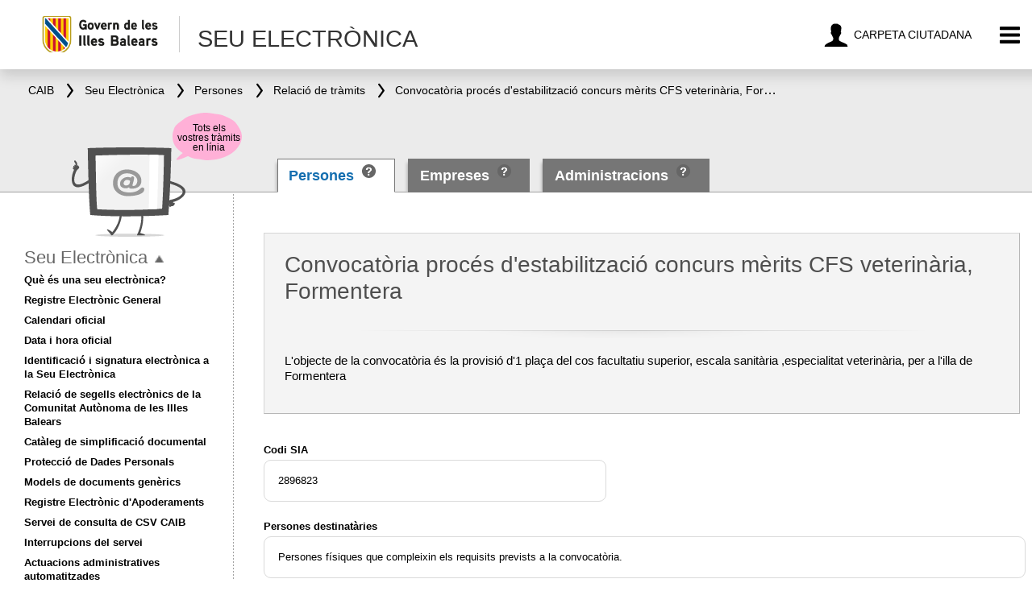

--- FILE ---
content_type: text/html;charset=UTF-8
request_url: https://www.caib.es/seucaib/ca/200/persones/tramites/tramite/5351376
body_size: 118508
content:







<!DOCTYPE html>
<html lang="ca" class="nojs">
<head>	
	<meta charset="utf-8" />
	<meta http-equiv="X-UA-Compatible" content="IE=edge" />
	<meta name="viewport" content="width=device-width, initial-scale=1.0" />
	<meta name="description" content="seucaib ficha tramite" />

	<!-- Global site tag (gtag.js) - Google Analytics 4 -->
	<script async src="https://www.googletagmanager.com/gtag/js?id=G-GGSZ1662YC"></script>
	<script>
		window.dataLayer = window.dataLayer || [];
		function gtag(){dataLayer.push(arguments);}
		gtag('js', new Date());
		
		gtag('config', 'G-GGSZ1662YC');
	</script>

    <script type="text/javascript"> document.documentElement.className = ""; </script>
    
    <title>Convocatòria procés d'estabilització concurs mèrits CFS veterinària, Formentera</title>

    









<script type="text/javascript">
    seu = {}; // namespace for global vars.
    seu.tramitesBuscadorUrl = '/seucaib/ca/200/persones%20/tramites';
    seu.filtroPortadaUrl = '/seucaib/ca/200/persones%20/contarProcedimientos';
    seu.listarUAHijas = '/seucaib/ca/200/persones%20/buscador/listarUAHijas';
    seu.listarUAPadres = '/seucaib/ca/200/persones%20/buscador/listarUAPadres';
    seu.listarAHV = '/seucaib/ca/200/persones%20/buscador/listarAHV';
    
    seu.error = {};
    seu.error.buscador = {};
    seu.error.buscador.formatoFechaPublicacionDesde = 'Format de la data de publicació inicial incorrecte (dd/mm/aaaa)';
    seu.error.buscador.formatoFechaPublicacionHasta = 'Format de la data de publicació final incorrecte (dd/mm/aaaa)';
    seu.error.buscador.fechaDesdePosteriorFechaHasta = 'La data de publicació inicial ha de ser anterior a la final';
    
    seu.txt = {};
    seu.txt.veure_tots = 'Tots els tràmits'
    seu.txt.veure_menys = 'Menys tràmits'
</script>

    
    <!--[if lt IE 9]>
    <script src="https://html5shim.googlecode.com/svn/trunk/html5.js"></script>
    <![endif]-->
    
	<link rel="stylesheet" href="/seucaib/resources/css/reset.css?v=2" escapeXml="false" />
	<link rel="stylesheet" href="/seucaib/resources/css/styleNou.css?v=2" escapeXml="false" />
	<link rel="shortcut icon" href="/seucaib/resources/img/favicon.png" type="image/png" escapeXml="false"/>
	<!-- http://www.in.at4.net/sedeelectronica/modulos/css/styleNou.css
    <link rel="stylesheet" href="/seucaib/resources/css/styleNou.css?version=1.2" escapeXml="false" /> -->
    
    <!-- Estilos específicos para Internet Explorer 8 o inferior -->
    <!--[if lte IE 8]>    
    <link rel="stylesheet" href="/seucaib/resources/css/ie8.css" />
    <![endif]-->
    <!--[if lte IE 7]>    
    <link rel="stylesheet" href="/seucaib/resources/css/ie7.css" />
    <![endif]-->
    
    
    
    
    <!-- Càrrega dels CSS i JS necessaris -->
	<link rel="stylesheet" href="https://ideib.caib.es/api_ideib/leaflet.css" />
	<link rel="stylesheet" href="https://ideib.caib.es/api_ideib/coor/Leaflet.Coordinates_ideib.css"/>
	<script type="text/javascript" src="https://ideib.caib.es/api_ideib/leaflet.js"></script>
	<script type="text/javascript" src="https://ideib.caib.es/api_ideib/Proj4Leaflet/lib/proj4-compressed.js"></script>
	<script type="text/javascript" src="https://ideib.caib.es/api_ideib/Proj4Leaflet/src/proj4leaflet.js"></script>
	<script type="text/javascript" src="https://ideib.caib.es/api_ideib/conf_ideib.js"></script>
	<script type="text/javascript" src="https://ideib.caib.es/api_ideib/coor/Leaflet.Coordinates_ideib.js"></script> 
	
</head>
<body>






<header class="imc-titol " id="imc-titol">
	<!--<div class="imc--contingut" >-->

		<div class="imc-titol-left">
		<a href="https://www.caib.es/seucaib/ca/200/persones%20/" class="imc--goib-logo"><span>Govern de les Illes Balears</span></a>
		<a tabindex="2" href="javascript:history.back()" class="imc-torna" title="Torna"><span >Torna</span></a>
			<h1>
					<span>Seu Electrònica</span>
			</h1>
		</div>
			<ul>
				
				<li>
					<a tabindex="2"  href="https://www.caib.es/carpetafront" class="imc-bt-mevesgestions" title="Carpeta ciutadana"><span>Carpeta ciutadana</span></a>
				</li>
				<li>
					<button tabindex="2"  type="button" class="imc-bt-menu" id="imc-bt-menu" title="Menu"><span>Menu</span></button>
				</li>
			</ul>
	<!--</div>-->
</header>




<!-- marc -->
<div class="header">

	
	 <div class="imc-molla-pa" id="imc-molla-pa">
		<div class="imc--contingut">
			<nav>
				<ul>
						<li>
							<a tabindex="3" href="https://www.caib.es/webgoib/ca" escapeXml="false"><span>CAIB</span></a>
						</li>
						<li>
							<a tabindex="3" href="/seucaib/ca/index/"><span>Seu Electrònica</span></a>
						</li>
						
							<li>
								<a tabindex="3" href="/seucaib/ca/200/persones%20/" escapeXml="false"><span>Persones </span></a>
							</li>
						
							<li>
								<a tabindex="3" href="/seucaib/ca/200/persones%20/tramites?pag=0&regs_pag=10" escapeXml="false"><span>Relació de tràmits</span></a>
							</li>
						
							<li>
								<a tabindex="3" href="/seucaib/ca/200/persones%20/tramites/tramite/5351376" escapeXml="false"><span>Convocatòria procés d'estabilització concurs mèrits CFS veterinària, Formentera</span></a>
							</li>
						
				</ul>
			</nav>

		</div>
	</div>



<div class="imc-marc" id="imc-marc">
	<div class="imc--fons"></div>
	<!-- menu lateral -->
	<div class="imc-marc-menu" id="imc-marc-menu" aria-hidden="true">
		<div class="imc-cercador" id="imc-cercador">
		</div>
		<ul>
			<li>
				<a tabindex="-1" href="http://www.caib.es/govern/cercadorAv.do?lang=ca" id="busq-avança"class="imc-marc-ico imc--avanzada" th:title="Recerca Avançada"><span th:text="Recerca Avançada">Recerca Avançada</span></a>
			</li>
			<li id="langs"  class="imc-marc-ico imc--idioma">
					
                        
                            <strong>Català</strong>
                        
                        
                        \
                    
                        
                        
                            <a  tabindex="-1" href="lang=es" id="idioma" data-lang="es" lang="es">Castellano</a>
                            <noscript>
                                <a  tabindex="-1" href="/seucaib/es"  id="idiomaen" escapeXml="false" lang="es" >Castellano</a>
                            </noscript>
                        
                        
                    

			</li>
			<li>
				<a tabindex="-1" href="/seucaib/ca/fichainformativa/4266780" class="imc-marc-ico imc--accessibilitat" id="imc-marc-accessibilitat" th:title="Accessibilitat"><span th:text="Accessibilitat">Accessibilitat</span></a>
			</li>
<!-- 			<li class="imc-bt-cerrar"> -->

<!-- 			</li> -->
              <li>
				<a tabindex="-1" href="#" class="imc-marc-ico imc--cerrar" id="imc-bt-cerrar" th:title="TANCAR"><span th:text="TANCAR">TANCAR</span></a>
			</li>
		</ul>
	</div>
  </div>


<div id="help-containers">
	
		<div class="container-info" id="container-info-pulic-200">
			<div class="iconito icono-flecha-izquierda"></div>
			<span id="ayudaTooltip-200" class="ayudaTooltip"></span>
			<p>Si cerques un procediment dirigit a persones físiques i a la ciutadania en general</p>
		</div>
	
		<div class="container-info" id="container-info-pulic-201">
			<div class="iconito icono-flecha-izquierda"></div>
			<span id="ayudaTooltip-201" class="ayudaTooltip"></span>
			<p>Si cerques un procediment dirigit a persones jurídiques, autònoms, cooperatives, associacions, fundacions, ONG?S...</p>
		</div>
	
		<div class="container-info" id="container-info-pulic-202">
			<div class="iconito icono-flecha-izquierda"></div>
			<span id="ayudaTooltip-202" class="ayudaTooltip"></span>
			<p>Si cerques un procediment dirigit a altres administracions públiques o ens, organismes i entitats que integren el sector públic (consorcis, organismes autònoms, etc...)</p>
		</div>
	
</div>
	<div class="wrapper">

		<div class="bottom">
			<nav class="tabs">
				<form id="filtros" method="post">
					<input type="hidden" id="navFiltros" name="navFiltros" />
				</form>
				<ul id="tabs-po">
                    
                        
                        	<li class="active"><div class="l"></div><div class="r"></div><div class="shadow"></div><div class="arrow"></div><span>Persones </span>
                        	<button id="sel-public-200"   onkeypress="if(event.keyCode==13 || event.keyCode==10){ myFunctionTooltip(200); return false;}" class="iconito icono-ayuda-po"></button>
                        	</li>
                        
                        
                    
                        
                        
                           <li>
                            <div class="l"></div>
                            <div class="r"></div>
                            <div class="shadow"></div>
                            <div class="arrow"></div>
							   <a tabindex="4" href="/seucaib/ca/201/empreses/" escapeXml="false" class="linksPublic linkcolor">Empreses</a>
                            <button id="sel-public-201"   onkeypress="if(event.keyCode==13 || event.keyCode==10){ myFunctionTooltip(201); return false;}" class="iconito icono-ayuda-po header"></button></li>
                        
                    
                        
                        
                           <li>
                            <div class="l"></div>
                            <div class="r"></div>
                            <div class="shadow"></div>
                            <div class="arrow"></div>
							   <a tabindex="4" href="/seucaib/ca/202/administracions/" escapeXml="false" class="linksPublic linkcolor">Administracions</a>
                            <button id="sel-public-202"   onkeypress="if(event.keyCode==13 || event.keyCode==10){ myFunctionTooltip(202); return false;}" class="iconito icono-ayuda-po header"></button></li>
                        
                    

					<li class="dropdown" style="display:none;">
						<div class="l"></div><div class="r"></div>
						<ul>
						    
						        
						        	<li><a href="/seucaib/ca/fichainformativa/1445664" escapeXml="false" >Què és una seu electrònica?</a></li>
						        
						        
						    
						        
						        	<li><a href="/seucaib/ca/fichainformativa/1445668" escapeXml="false" >Registre Electrònic General</a></li>
						        
						        
						    
						        
						        	<li><a href="/seucaib/ca/fichainformativa/2802776" escapeXml="false" >Calendari oficial</a></li>
						        
						        
						    
						        
						        
						        	<li><a href="/seucaib/ca/hora/" escapeXml="false">Data i hora oficial</a></li>
						        
						    
						        
						        	<li><a href="/seucaib/ca/fichainformativa/3392758" escapeXml="false" >Identificació i signatura electrònica a la Seu Electrònica</a></li>
						        
						        
						    
						        
						        	<li><a href="/seucaib/ca/fichainformativa/5678781" escapeXml="false" >Relació de segells electrònics de la Comunitat Autònoma de les Illes Balears</a></li>
						        
						        
						    
						        
						        	<li><a href="/seucaib/ca/fichainformativa/5156368" escapeXml="false" >Catàleg de simplificació documental</a></li>
						        
						        
						    
						        
						        
						        	<li><a href="/sites/protecciodedadespersonals/ca/" escapeXml="false">Protecció de Dades Personals</a></li>
						        
						    
						        
						        	<li><a href="/seucaib/ca/fichainformativa/5177543" escapeXml="false" >Models de documents genèrics</a></li>
						        
						        
						    
						        
						        	<li><a href="/seucaib/ca/fichainformativa/5103012" escapeXml="false" >Registre Electrònic d&#039;Apoderaments</a></li>
						        
						        
						    
						        
						        	<li><a href="/seucaib/ca/fichainformativa/3392834" escapeXml="false" >Servei de consulta de CSV CAIB</a></li>
						        
						        
						    
						        
						        	<li><a href="/seucaib/ca/fichainformativa/5582409" escapeXml="false" >Interrupcions del servei</a></li>
						        
						        
						    
						        
						        	<li><a href="/seucaib/ca/fichainformativa/5614065" escapeXml="false" >Actuacions administratives automatitzades</a></li>
						        
						        
						    
						        
						        	<li><a href="/seucaib/ca/fichainformativa/2222798" escapeXml="false" >Factura electrònica</a></li>
						        
						        
						    
						        
						        
						        	<li><a href="/sacmicrofront/index.do?lang=ca&amp;mkey=M160512112505448717310" escapeXml="false">Contractació</a></li>
						        
						    
						        
						        
						        	<li><a href="/seucaib/ca/organigrama" escapeXml="false">Organigrama</a></li>
						        
						    
						        
						        
						        	<li><a href="../../../../sites/atenciociutadania/ca/faq_seu_electronica/" escapeXml="false">FAQ. Preguntes freqüents</a></li>
						        
						    
						        
						        
						        	<li><a href="/sites/atenciociutadania/ca/l/oficines/" escapeXml="false">Oficines d&#039;Assistència en Matèria de Registres</a></li>
						        
						    
						        
						        
						        	<li><a href="https://intranet.caib.es/dir3caibfront/" escapeXml="false">Codi DIR3</a></li>
						        
						    
						        
						        	<li><a href="/seucaib/ca/fichainformativa/6384406" escapeXml="false" >REPOSITORI TEMPORAL BOIB</a></li>
						        
						        
						    
						</ul>
					</li>
				</ul>
			</nav>
		</div>

		<div class="globo" style="display:none;"><span>Tots els vostres tràmits en línia</span></div>
	</div>
</div>


    <div class="main">
        







<div id="content" class="tramites_ficha">

	
	
	
	<!-- <h3>Tràmits</h3> -->

	<div class="datos">
		<div class="content">
			<h2>Convocatòria procés d'estabilització concurs mèrits CFS veterinària, Formentera</h2>
			<p>L'objecte de la convocatòria és la provisió d'1 plaça del cos facultatiu superior, escala sanitària ,especialitat veterinària, per a l'illa de Formentera</p>
		</div>
	</div>

	<div class="center" style="width:100% !important">

		
			<div class="split">
				<div class="seccion">
					<h3>Codi SIA</h3>
					<div class="content">
						<p>2896823</p>
					</div>
				</div>
			</div>
		

		
		<div class="seccion">
			<h3>Persones destinatàries</h3>
			<div class="content">
				<p>Persones físiques que compleixin els requisits prevists a la convocatòria.</p>
			</div>
		</div>
		

		<div class="split">

			
			<div class="seccion">
				<h3>Termini per a resoldre i notificar</h3>
				<div class="content">
					<p>El procés selectiu objecte d'aquesta convocatòria ha de finalitzar abans del 31 de desembre de 2024.</p>
				</div>
			</div>
			


			
			<div class="seccion">
				<h3>Silenci administratiu</h3>
				<div class="content">
					<p>Segon normativa aplicable</p>
				</div>
			</div>
			
			
			<div class="seccion">
				<h3>Forma d'inici</h3>
				<div class="content">
					<p>D'ofici</p>
				</div>
			</div>
			
			
			<div class="seccion">
				<h3>Fi de la via administrativa</h3>
				<div class="content">
					
						<p>Si</p>
					
					
				</div>
			</div>
			
			
			
			<div class="seccion">
				<h3>Disponible per tramitar per persona apoderada</h3>
				<div class="content">
					
						<p>Si</p>
					
					
				</div>
			</div>
			
			

		</div>

		

		
		<div class="seccion normativas">
			<h3>Normativa del procediment</h3>

			<div class="content">
                
                <div class="download">
                    
                        
                            <ul class="download"><li class="pdf"><a href="https://www.caib.es/sites/institutestudisautonomics/ca/n/decret_llei_62022_d_13_de_juny_de_noves_mesures_urgents_per_reduir_la_temporalitat_en_locupacia_pablica_de_les_illes_balears/">Decret llei 6/2022, de 13 de juny, de noves mesures urgents per reduir la temporalitat en l'ocupació pública de les Illes Balears</a></li></ul>
                        

                        

                    
                        
                            <ul class="download"><li class="pdf"><a href="http://www.caib.es/sites/institutestudisautonomics/ca/n/llei_32007_de_27_de_marc_de_la_funcio_publica_de_la_comunitat_autonoma_de_les_illes_balears_-58639/">Llei 3/2007, de 27 de març, de la Funció Pública de la comunitat autònoma de les Illes Balears</a></li></ul>
                        

                        

                    
                </div>
            </div>
		</div>
		

        
        <div class="seccion">
            <h3>Òrgan competent per a resoldre</h3>
            <div class="content">
            	
				
                	<p>Escola Balear d'Administració Pública (EBAP)</p>
                
            </div>
        </div>
        

        

        

        <div class="seccion" style ="display:none">
            <h3>Simplificació documental</h3>
            <div class="content">
                <p class="link">
                    <a href="https://www.caib.es/seucaib/ca/fichainformativa/1477453" escapeXml="false">Als procediments de la CAIB pot aplicar-se el Decret 6/2013, de 8 de febrer, de mesures de simplificació documental dels procediments administratius, que va entrar en vigor el 13 de maig de 2013.</a>
                </p>
            </div>
        </div>

    	
		<div class="seccion">
            <h3>Documents relacionats amb el procediment</h3>
            <div class="content">
                <ul class="download">
                    
                        
                        
                            
                        
                            
                        
                            
                        
                            
                        
                            
                        
                            
                        
                            
                        
                            
                        
                            
                        
                            
                        
                            
                        
                            
                        
                        <li class="pdf">
                            <a href="/seucaib/ca/arxiuServlet?id=5369652">Resolució de la consellera de Presidència, Funció Pública i Igualtat per la qual s'aprova la convocatòria del procés excepcional d'estabilització per concurs extraordinari de mèrits</a>
                            <div class="descripcion"></div>
                        </li>
                    
                        
                        
                            
                        
                            
                        
                            
                        
                            
                        
                            
                        
                            
                        
                            
                        
                            
                        
                            
                        
                            
                        
                            
                        
                            
                        
                        <li class="pdf">
                            <a href="/seucaib/ca/arxiuServlet?id=5397212">Resolució de la consellera de Presidència, Funció Pública i Igualtat de correcció d'errades de la convocatòria del procés excepcional d'estabilització per concurs extraordinari de mèrits de personal funcionari</a>
                            <div class="descripcion"></div>
                        </li>
                    
                        
                        
                            
                        
                            
                        
                            
                        
                            
                        
                            
                        
                            
                        
                            
                        
                            
                        
                            
                        
                            
                        
                            
                        
                            
                        
                        <li class="pdf">
                            <a href="/seucaib/ca/arxiuServlet?id=5461239">Resolució de la consellera de Presidència, Funció Pública i Igualtat per la qual s'aproven les llistes definitives de persones aspirants admeses i excloses, amb indicació de les causes de l'exclusió</a>
                            <div class="descripcion"></div>
                        </li>
                    
                        
                        
                            
                        
                            
                        
                            
                        
                            
                        
                            
                        
                            
                        
                            
                        
                            
                        
                            
                        
                            
                        
                            
                        
                            
                        
                        <li class="pdf">
                            <a href="/seucaib/ca/arxiuServlet?id=5535435">Resolució per la qual es designen els Tribunals Qualificadors del procés d'estabilització per concurs de mèrits</a>
                            <div class="descripcion"></div>
                        </li>
                    
                        
                        
                            
                        
                            
                        
                            
                        
                            
                        
                            
                        
                            
                        
                            
                        
                            
                        
                            
                        
                            
                        
                            
                        
                            
                        
                        <li class="pdf">
                            <a href="/seucaib/ca/arxiuServlet?id=5538588">Resolució per la qual es modifica la designació dels Tribunals Qualificadors del procés d'estabilització per concurs de mèrits </a>
                            <div class="descripcion"></div>
                        </li>
                    
                        
                        
                            
                        
                            
                        
                            
                        
                            
                        
                            
                        
                            
                        
                            
                        
                            
                        
                            
                        
                            
                        
                            
                        
                            
                        
                        <li class="pdf">
                            <a href="/seucaib/ca/arxiuServlet?id=5564588">Resolució de la consellera de Presidència, Funció Pública i Igualtat per la qual es modifica la designació dels Tribunals Qualificadors (01/02/2023)</a>
                            <div class="descripcion"></div>
                        </li>
                    
                        
                        
                            
                        
                            
                        
                            
                        
                            
                        
                            
                        
                            
                        
                            
                        
                            
                        
                            
                        
                            
                        
                            
                        
                            
                        
                        <li class="pdf">
                            <a href="/seucaib/ca/arxiuServlet?id=5571154">Modificació de la convocatòria (11/02/2023)</a>
                            <div class="descripcion"></div>
                        </li>
                    
                        
                        
                            
                        
                            
                        
                            
                        
                            
                        
                            
                        
                            
                        
                            
                        
                            
                        
                            
                        
                            
                        
                            
                        
                            
                        
                        <li class="pdf">
                            <a href="/seucaib/ca/arxiuServlet?id=5583757">llistes informatives de l'ordre dels aspirants d'acord amb la puntuació resultant dels mèrits al·legats</a>
                            <div class="descripcion"></div>
                        </li>
                    
                        
                        
                            
                        
                            
                        
                            
                        
                            
                        
                            
                        
                            
                        
                            
                        
                            
                        
                            
                        
                            
                        
                            
                        
                            
                        
                        <li class="pdf">
                            <a href="/seucaib/ca/arxiuServlet?id=5959097">Resolució de modificació de la resolució per la qual s'aprova la convocatòria del procés d'estabilitazació</a>
                            <div class="descripcion"></div>
                        </li>
                    
                        
                        
                            
                        
                            
                        
                            
                        
                            
                        
                            
                        
                            
                        
                            
                        
                            
                        
                            
                        
                            
                        
                            
                        
                            
                        
                        <li class="pdf">
                            <a href="/seucaib/ca/arxiuServlet?id=5962044">Llista provisional de mèrits amb puntuacions</a>
                            <div class="descripcion"></div>
                        </li>
                    
                        
                        
                            
                        
                            
                        
                            
                        
                            
                        
                            
                        
                            
                        
                            
                        
                            
                        
                            
                        
                            
                        
                            
                        
                            
                        
                        <li class="pdf">
                            <a href="/seucaib/ca/arxiuServlet?id=6060259">Llista definitiva de mèrits un cop resoltes les al·legacions per part del Tribunal del cos A1 facultatius</a>
                            <div class="descripcion"></div>
                        </li>
                    
                        
                        
                            
                        
                            
                        
                            
                        
                            
                        
                            
                        
                            
                        
                            
                        
                            
                        
                            
                        
                            
                        
                            
                        
                            
                        
                        <li class="pdf">
                            <a href="/seucaib/ca/arxiuServlet?id=6060406">Diligència de resposta  a les al·legacions A1 facultatius</a>
                            <div class="descripcion"></div>
                        </li>
                    
                        
                        
                            
                        
                            
                        
                            
                        
                            
                        
                            
                        
                            
                        
                            
                        
                            
                        
                            
                        
                            
                        
                            
                        
                            
                        
                        <li class="pdf">
                            <a href="/seucaib/ca/arxiuServlet?id=6071483">Resolució per la qual s'ofereixen els llocs de feina i es requereix els aspirants inclosos en la llista definitiva d'aprovats la documentació acreditativa del compliment dels requisits</a>
                            <div class="descripcion"></div>
                        </li>
                    
                        
                        
                            
                        
                            
                        
                            
                        
                            
                        
                            
                        
                            
                        
                            
                        
                            
                        
                            
                        
                            
                        
                            
                        
                            
                        
                        <li class="pdf">
                            <a href="/seucaib/ca/arxiuServlet?id=6126583">Resolució de nomenament com a personal funcionari i adjudicació de llocs del cos facultatiu superior</a>
                            <div class="descripcion"></div>
                        </li>
                    
                        
                        
                            
                        
                            
                        
                            
                        
                            
                        
                            
                        
                            
                        
                            
                        
                            
                        
                            
                        
                            
                        
                            
                        
                            
                        
                        <li class="pdf">
                            <a href="/seucaib/ca/arxiuServlet?id=6159802">Borsí d'interins</a>
                            <div class="descripcion"></div>
                        </li>
                    
                        
                        
                            
                        
                            
                        
                            
                        
                            
                        
                            
                        
                            
                        
                            
                        
                            
                        
                            
                        
                            
                        
                            
                        
                            
                        
                        <li class="pdf">
                            <a href="/seucaib/ca/arxiuServlet?id=6178670"> <a href="https://ebap.caib.es/user/seu_ebap/designacio_ca.pdf" target="_blank">Resolució de designació del Tribunal de suport del concurs extraordinari de mèrits del procés d'estabilització</a></a>
                            <div class="descripcion"></div>
                        </li>
                    
                </ul>
            </div>
        </div>
        

        <div class="seccion tramites">
        	
        		<h3>Tràmits</h3>
            	
            	

					<!-- llevam la logica de desplegar o plegar els tramits -->
            		<!--
					  
					  
						   	<div class="content tramite default show hideLater"><!-- show (= being shown) o hide (= being hidden) para cambiar el estado del elemento. Ver notas de accesibidad en close.jsp.-->
            		  <!--
					-->
					
					<div class="content tramite default hide">  <!-- tots els tramits apareixeran per defecte plegats -->
            			<span tabindex="0"  class="togglehide">X</span>
            			<h4>Presentació de sol·licituds</h4>
            			<div class="innerdata">


								</p>
            				
            					<h5>Requisits</h5>
	            				<p>Per tenir la condició d'aspirant i ser admès a aquest procés selectiu, les persones interessades han de complir, en la data d'acabament del termini de presentació de sol·licituds i durant el procés selectiu, els requisits següents:</p><p style='margin-bottom:0px'></p><p style='margin-bottom:0px'>a) Tenir la nacionalitat espanyola o alguna altra de les que permeten l'accés a l'ocupació pública segons l'article 57 del TREBEP.</p><p style='margin-bottom:0px'></p><p style='margin-bottom:0px'>b) Tenir setze anys complerts i no haver arribat a l'edat de jubilació forçosa.</p><p style='margin-bottom:0px'></p><p style='margin-bottom:0px'>c) Estar en possessió de la titulació acadèmica que s'indica en l'annex 4 per cada un dels cossos, escales i especialitats convocades.</p><p style='margin-bottom:0px'></p><p style='margin-bottom:0px'>En el cas de titulacions expedides a l'estranger, caldrà  disposar de l'homologació corresponent del Ministeri d'Educació, Cultura i Esports.</p><p style='margin-bottom:0px'>Si el títol procedeix d'un estat membre de la Unió Europea, s'ha de disposar el certificat acreditatiu del reconeixement o de l'homologació del títol equivalent, de conformitat amb la Directiva 89/48/CEE, de 21 de desembre de 1988, el Reial decret 1837/2008 i altres normes de transposició i desplegament.</p><p style='margin-bottom:0px'></p><p style='margin-bottom:0px'>d) Tenir les capacitats i les aptituds físiques i psíquiques que siguin necessàries per a l'exercici de les funcions corresponents.</p><p style='margin-bottom:0px'></p><p style='margin-bottom:0px'>e) No haver estat separades, mitjançant procediment disciplinari, del servei de cap administració, dels òrgans constitucionals o estatutaris de les comunitats autònomes, ni trobar-se inhabilitades de manera absoluta o especial per a ocupacions o càrrecs públics per resolució judicial. En el cas de nacionals d'un altre estat, no trobar-se inhabilitades o en situació equivalent ni haver estat sotmeses a una sanció disciplinària o equivalent que impedeixi, en el seu estat i en els mateixos termes, l'accés a una ocupació pública.</p><p style='margin-bottom:0px'></p><p style='margin-bottom:0px'>f) No tenir la condició de personal funcionari de carrera en el mateix cos, escala o especialitat de l'administració de la CAIB i al qual s'opta.</p><p style='margin-bottom:0px'></p><p style='margin-bottom:0px'>g) Disposar dels coneixement de la llengua catalana corresponent al certificat de nivell B2 (nivell avançat)</p><p style='margin-bottom:0px'></p><p style='margin-bottom:0px'>Els certificats s'ha d'acreditar mitjançant el certificat oficial corresponent d'entre els següents:</p><p style='margin-bottom:0px'></p><p style='margin-bottom:0px'>— Certificat expedit per l'òrgan competent del Govern de les Illes Balears (Direcció General de Política Lingüística).</p><p style='margin-bottom:0px'>— Certificat expedit per l'Escola Balear d'Administració Pública.</p><p style='margin-bottom:0px'>— Certificat homologat per l'òrgan competent del Govern de les Illes Balears, d'acord amb l'Ordre de la consellera d'Educació, Cultura i Universitats de 28 de juliol de 2014.</p><p style='margin-bottom:0px'>— Certificat equivalent segons l'Ordre del conseller d'Educació, Cultura i Universitats de 21 de febrer de 2013 (BOIB núm. 34, de 12 de març de 2013).</p><p style='margin-bottom:0px'></p><p style='margin-bottom:0px'>Si la persona interessada al·lega el requisit de coneixements de llengua catalana mitjançant títols, diplomes i certificats  que requereixin l'homologació, el requisit s'entén complit malgrat l'homologació s'obtengui amb posterioritat a la finalització del període de presentació de sol·licituds, sempre que el requisit s'hagi al·legat i els coneixements que s'homologuen s'hagin adquirit amb caràcter previ a la finalització d'aquest termini. En qualsevol cas, l'homologació haurà d'aportar-se amb caràcter previ al nomenament.</p><p style='margin-bottom:0px'></p><p style='margin-bottom:0px'>També s'entén acreditat el requisit o mèrit segons escaigui, si les persones aspirants consten en la llista provisional d'aprovats de les darreres proves de llengua catalana, al·legant que conten en aquesta llista, sempre que finalment s'elevi a definitiva encara que sigui amb posterioritat a la finalització del tràmit de presentació de sol·licituds.</p><p style='margin-bottom:0px'></p><p style='margin-bottom:0px'>h)  Haver satisfet la taxa de serveis de selecció de personal d'acord amb el que preveu l'article 59 bis de la Llei 11/1998, de 14 de desembre, resten exemptes del pagament de la taxa de drets d'examen les persones amb discapacitat igual o superior al 33%. </p><p style='margin-bottom:0px'>L'import de la taxa és de 28,89 (quantia actualitzada per a l'any 2022 per Llei de Pressuposts vigent).</p><p style='margin-bottom:0px'></p><p style='margin-bottom:0px'>i) Signar la declaració responsable relativa al compliment dels requisits de participació i als mèrits al·legats (full d'autobaremació), que figura en el tràmit telemàtic d'inscripció en aquest procés selectiu. </p><p style='margin-bottom:0px'></p><p style='margin-bottom:0px'>S'entèn que la declaració responsable està signada quan es presenti i finalitzi el procés d'inscripció.</p><p style='margin-bottom:0px'></p>
            				

							<!-- Aqui van las tasas si tiene -->
							
							<!-- fin tasas -->
            				<p style="font-weight: bold;">Documentació a presentar</p>
            				
            				<p></p>

							

            				

            				<!-- p class="contenthead">Documentació requerida:</p>
            				<div class="content">
            					<p>Per tenir la condició d&#039;aspirant i ser admès a aquest procés selectiu, les persones interessades han de complir, en la data d&#039;acabament del termini de presentació de sol·licituds i durant el procés selectiu, els requisits següents:

a) Tenir la nacionalitat espanyola o alguna altra de les que permeten l&#039;accés a l&#039;ocupació pública segons l&#039;article 57 del TREBEP.

b) Tenir setze anys complerts i no haver arribat a l&#039;edat de jubilació forçosa.

c) Estar en possessió de la titulació acadèmica que s&#039;indica en l&#039;annex 4 per cada un dels cossos, escales i especialitats convocades.

En el cas de titulacions expedides a l&#039;estranger, caldrà  disposar de l&#039;homologació corresponent del Ministeri d&#039;Educació, Cultura i Esports.
Si el títol procedeix d&#039;un estat membre de la Unió Europea, s&#039;ha de disposar el certificat acreditatiu del reconeixement o de l&#039;homologació del títol equivalent, de conformitat amb la Directiva 89/48/CEE, de 21 de desembre de 1988, el Reial decret 1837/2008 i altres normes de transposició i desplegament.

d) Tenir les capacitats i les aptituds físiques i psíquiques que siguin necessàries per a l&#039;exercici de les funcions corresponents.

e) No haver estat separades, mitjançant procediment disciplinari, del servei de cap administració, dels òrgans constitucionals o estatutaris de les comunitats autònomes, ni trobar-se inhabilitades de manera absoluta o especial per a ocupacions o càrrecs públics per resolució judicial. En el cas de nacionals d&#039;un altre estat, no trobar-se inhabilitades o en situació equivalent ni haver estat sotmeses a una sanció disciplinària o equivalent que impedeixi, en el seu estat i en els mateixos termes, l&#039;accés a una ocupació pública.

f) No tenir la condició de personal funcionari de carrera en el mateix cos, escala o especialitat de l&#039;administració de la CAIB i al qual s&#039;opta.

g) Disposar dels coneixement de la llengua catalana corresponent al certificat de nivell B2 (nivell avançat)

Els certificats s&#039;ha d&#039;acreditar mitjançant el certificat oficial corresponent d&#039;entre els següents:

— Certificat expedit per l&#039;òrgan competent del Govern de les Illes Balears (Direcció General de Política Lingüística).
— Certificat expedit per l&#039;Escola Balear d&#039;Administració Pública.
— Certificat homologat per l&#039;òrgan competent del Govern de les Illes Balears, d&#039;acord amb l&#039;Ordre de la consellera d&#039;Educació, Cultura i Universitats de 28 de juliol de 2014.
— Certificat equivalent segons l&#039;Ordre del conseller d&#039;Educació, Cultura i Universitats de 21 de febrer de 2013 (BOIB núm. 34, de 12 de març de 2013).

Si la persona interessada al·lega el requisit de coneixements de llengua catalana mitjançant títols, diplomes i certificats  que requereixin l&#039;homologació, el requisit s&#039;entén complit malgrat l&#039;homologació s&#039;obtengui amb posterioritat a la finalització del període de presentació de sol·licituds, sempre que el requisit s&#039;hagi al·legat i els coneixements que s&#039;homologuen s&#039;hagin adquirit amb caràcter previ a la finalització d&#039;aquest termini. En qualsevol cas, l&#039;homologació haurà d&#039;aportar-se amb caràcter previ al nomenament.

També s&#039;entén acreditat el requisit o mèrit segons escaigui, si les persones aspirants consten en la llista provisional d&#039;aprovats de les darreres proves de llengua catalana, al·legant que conten en aquesta llista, sempre que finalment s&#039;elevi a definitiva encara que sigui amb posterioritat a la finalització del tràmit de presentació de sol·licituds.

h)  Haver satisfet la taxa de serveis de selecció de personal d&#039;acord amb el que preveu l&#039;article 59 bis de la Llei 11/1998, de 14 de desembre, resten exemptes del pagament de la taxa de drets d&#039;examen les persones amb discapacitat igual o superior al 33%. 
L&#039;import de la taxa és de 28,89 (quantia actualitzada per a l&#039;any 2022 per Llei de Pressuposts vigent).

i) Signar la declaració responsable relativa al compliment dels requisits de participació i als mèrits al·legats (full d&#039;autobaremació), que figura en el tràmit telemàtic d&#039;inscripció en aquest procés selectiu. 

S&#039;entèn que la declaració responsable està signada quan es presenti i finalitzi el procés d&#039;inscripció.
</p>
            				</div-->

            				
            					<p style="font-weight: bold;">Termini màxim</p>
            					<p>Vint dies hàbils</p>
            				


				            <h5>Forma de presentació</h5>

				            

							
								<p>La presentació d'aquest tràmit únicament es pot fer per via telemàtica, i heu d'accedir fent un "click" al botó «Accés al tràmit telemàtic» que trobareu a la part inferior d'aquest tràmit. Per poder fer aquest tipus de tràmit, heu de disposar de certificat digital, DNI electrònic o cl@ve permanente.</p>
							

							


            				
            					<p style="font-weight: bold;">Òrgan competent per a la tramitació</p>
            					
								
									<p>Escola Balear d'Administració Pública (EBAP)</p>
								
            				

            				
	            				<p style="font-weight: bold;margin-top: 20px;">Contacte</p>

	            				<h5 style="margin-top: 0px;">Servei o Secció responsable</h5>
	            				
	            				<p>Servei de Selecció </p>
	            				<p>
		            				<span class="direccion"><a href="/seucaib/ca/organigrama/2151/Mapa" escapeXml="false">C/ Gremi de Corredors, 10, 3r (polígon de Son Rossinyol)</a></span>.
						            Tel.: 971177625
						            - Fax: 971177620
					            </p>
	                            <p>
		                            
			            				<span style="color: #666;">
			                                <img src="/seucaib/resources/img/icon_mail.gif" class="email_icon" alt="Icono email">
			                                (acastell@ebap.caib.es)
			                            </span>
		                            
	                            </p>
                            
                            
						    
						    

	            					<aside style="width: 285px;">
	            						<div class="modulo telematico">
	            									
		            								
						    							<!--
						    							<div class="grey_button">
		            										<a escapeXml="false">
									    				   		 <span>Accés al tràmit telemàtic - Tancat</span>
									    					</a>
									    				</div> -->
	
									    				<div class="boton_gris">
		            										<a escapeXml="false">
									    				   		 <span>Accés al tràmit telemàtic - Tancat</span>
									    					</a>
									    				</div>
								    				
										</div>
									</aside>
							

            			</div>
            		</div>
            	

					<!-- llevam la logica de desplegar o plegar els tramits -->
            		<!--
					  
					  
						   	<div class="content tramite default show hideLater"><!-- show (= being shown) o hide (= being hidden) para cambiar el estado del elemento. Ver notas de accesibidad en close.jsp.-->
            		  <!--
					-->
					
					<div class="content tramite default hide">  <!-- tots els tramits apareixeran per defecte plegats -->
            			<span tabindex="0"  class="togglehide">X</span>
            			<h4>Llistes provisionals de persones admeses i excloses i termini d'al·legacions</h4>
            			<div class="innerdata">


								</p>
            				
            					<h5>Requisits</h5>
	            				<p>Els mateixos de la convocatòria.</p>
            				

							<!-- Aqui van las tasas si tiene -->
							
							<!-- fin tasas -->
            				<p style="font-weight: bold;">Documentació a presentar</p>
            				
            				<p></p>

							

            				
            					<p class="contenthead">Documents relacionats amb el tràmit:</p>
            					<div class="content">
            						<ul class="download">
            							
            								
        	    							
        	    								
        	    									
        	    								
        	    							
        	    								
        	    							
        	    								
        	    							
        	    								
        	    							
        	    								
        	    							
        	    								
        	    							
        	    								
        	    							
        	    								
        	    							
        	    								
        	    							
        	    								
        	    							
        	    								
        	    							
        	    								
        	    							
            								<li class="pdf">
                                                <a href="/seucaib/ca/arxiuServlet?id=5421856" escapeXml="false">Resolució llistes provisionals persones admeses i excloses.</a>
                                                <a class="descripcion"></a>
                                            </li>
            							
            						</ul>
            					</div>
            				

            				<!-- p class="contenthead">Documentació requerida:</p>
            				<div class="content">
            					<p>Els mateixos de la convocatòria.</p>
            				</div-->

            				
            					<p style="font-weight: bold;">Termini màxim</p>
            					<p>Set dies hàbils.</p>
            				


				            <h5>Forma de presentació</h5>

				            

							
								<p>La presentació d'aquest tràmit únicament es pot fer per via telemàtica, i heu d'accedir fent un "click" al botó «Accés al tràmit telemàtic» que trobareu a la part inferior d'aquest tràmit. Per poder fer aquest tipus de tràmit, heu de disposar de certificat digital, DNI electrònic o cl@ve permanente.</p>
							

							


            				
            					<p style="font-weight: bold;">Òrgan competent per a la tramitació</p>
            					
								
									<p>Escola Balear d'Administració Pública (EBAP)</p>
								
            				

            				
	            				<p style="font-weight: bold;margin-top: 20px;">Contacte</p>

	            				<h5 style="margin-top: 0px;">Servei o Secció responsable</h5>
	            				
	            				<p>Servei de Selecció </p>
	            				<p>
		            				<span class="direccion"><a href="/seucaib/ca/organigrama/2151/Mapa" escapeXml="false">C/ Gremi de Corredors, 10, 3r (polígon de Son Rossinyol)</a></span>.
						            Tel.: 971177625
						            - Fax: 971177620
					            </p>
	                            <p>
		                            
			            				<span style="color: #666;">
			                                <img src="/seucaib/resources/img/icon_mail.gif" class="email_icon" alt="Icono email">
			                                (acastell@ebap.caib.es)
			                            </span>
		                            
	                            </p>
                            
                            
						    
						    

	            					<aside style="width: 285px;">
	            						<div class="modulo telematico">
	            									
		            								
						    							<!--
						    							<div class="grey_button">
		            										<a escapeXml="false">
									    				   		 <span>Accés al tràmit telemàtic - Tancat</span>
									    					</a>
									    				</div> -->
	
									    				<div class="boton_gris">
		            										<a escapeXml="false">
									    				   		 <span>Accés al tràmit telemàtic - Tancat</span>
									    					</a>
									    				</div>
								    				
										</div>
									</aside>
							

            			</div>
            		</div>
            	

					<!-- llevam la logica de desplegar o plegar els tramits -->
            		<!--
					  
					  
						   	<div class="content tramite default show hideLater"><!-- show (= being shown) o hide (= being hidden) para cambiar el estado del elemento. Ver notas de accesibidad en close.jsp.-->
            		  <!--
					-->
					
					<div class="content tramite default hide">  <!-- tots els tramits apareixeran per defecte plegats -->
            			<span tabindex="0"  class="togglehide">X</span>
            			<h4>Esmenes de les llistes provisionals de mèrits al·legats </h4>
            			<div class="innerdata">


								</p>
            				
            					<h5>Requisits</h5>
	            				<p>Els mateixos de la convocatòria.</p>
            				

							<!-- Aqui van las tasas si tiene -->
							
							<!-- fin tasas -->
            				<p style="font-weight: bold;">Documentació a presentar</p>
            				
            				<p></p>

							

            				
            					<p class="contenthead">Documents relacionats amb el tràmit:</p>
            					<div class="content">
            						<ul class="download">
            							
            								
        	    							
        	    								
        	    									
        	    								
        	    							
        	    								
        	    							
        	    								
        	    							
        	    								
        	    							
        	    								
        	    							
        	    								
        	    							
        	    								
        	    							
        	    								
        	    							
        	    								
        	    							
        	    								
        	    							
        	    								
        	    							
        	    								
        	    							
            								<li class="pdf">
                                                <a href="/seucaib/ca/arxiuServlet?id=5462144" escapeXml="false">Resolució de la consellera Presidència, Funció Pública i Igualtat per la qual s'aproven les llistes provisionals de mèrits al·legats </a>
                                                <a class="descripcion"></a>
                                            </li>
            							
            						</ul>
            					</div>
            				

            				<!-- p class="contenthead">Documentació requerida:</p>
            				<div class="content">
            					<p>Els mateixos de la convocatòria.</p>
            				</div-->

            				
            					<p style="font-weight: bold;">Termini màxim</p>
            					<p>Els aspirants disposen d'un termini de set dies hàbils des de la publicació de la llista provisional de mèrits al·legats per esmenar els errors de fet, materials o aritmètics que hagin pogut cometre en les al·legacions dels mèrits (full d'autobaremació), com a conseqüència d'haver situat de manera incorrecta un mèrit en l'apartat d'un altre mèrit, o d'haver calculat erròniament les unitats dels mèrits al·legats. </p><p style='margin-bottom:0px'></p><p style='margin-bottom:0px'></p>
            				


				            <h5>Forma de presentació</h5>

				            

							
								<p>La presentació d'aquest tràmit únicament es pot fer per via telemàtica, i heu d'accedir fent un "click" al botó «Accés al tràmit telemàtic» que trobareu a la part inferior d'aquest tràmit. Per poder fer aquest tipus de tràmit, heu de disposar de certificat digital, DNI electrònic o cl@ve permanente.</p>
							

							


            				
            					<p style="font-weight: bold;">Òrgan competent per a la tramitació</p>
            					
								
									<p>Escola Balear d'Administració Pública (EBAP)</p>
								
            				

            				
	            				<p style="font-weight: bold;margin-top: 20px;">Contacte</p>

	            				<h5 style="margin-top: 0px;">Servei o Secció responsable</h5>
	            				
	            				<p>Servei de Selecció </p>
	            				<p>
		            				<span class="direccion"><a href="/seucaib/ca/organigrama/2151/Mapa" escapeXml="false">C/ Gremi de Corredors, 10, 3r (polígon de Son Rossinyol)</a></span>.
						            Tel.: 971177625
						            - Fax: 971177620
					            </p>
	                            <p>
		                            
			            				<span style="color: #666;">
			                                <img src="/seucaib/resources/img/icon_mail.gif" class="email_icon" alt="Icono email">
			                                (acastell@ebap.caib.es)
			                            </span>
		                            
	                            </p>
                            
                            
						    
						    

	            					<aside style="width: 285px;">
	            						<div class="modulo telematico">
	            									
		            								
						    							<!--
						    							<div class="grey_button">
		            										<a escapeXml="false">
									    				   		 <span>Accés al tràmit telemàtic - Tancat</span>
									    					</a>
									    				</div> -->
	
									    				<div class="boton_gris">
		            										<a escapeXml="false">
									    				   		 <span>Accés al tràmit telemàtic - Tancat</span>
									    					</a>
									    				</div>
								    				
										</div>
									</aside>
							

            			</div>
            		</div>
            	

					<!-- llevam la logica de desplegar o plegar els tramits -->
            		<!--
					  
					  
						   	<div class="content tramite default show hideLater"><!-- show (= being shown) o hide (= being hidden) para cambiar el estado del elemento. Ver notas de accesibidad en close.jsp.-->
            		  <!--
					-->
					
					<div class="content tramite default hide">  <!-- tots els tramits apareixeran per defecte plegats -->
            			<span tabindex="0"  class="togglehide">X</span>
            			<h4>Acreditación de los méritos alegados en la declaración responsable</h4>
            			<div class="innerdata">


								</p>
            				
            					<h5>Requisits</h5>
	            				<p>Personas requeridas a la lista informativa</p>
            				

							<!-- Aqui van las tasas si tiene -->
							
							<!-- fin tasas -->
            				<p style="font-weight: bold;">Documentació a presentar</p>
            				
            				<p></p>

							
	            				
	            					<p class="contenthead">Models:</p>
		            				<div class="content">
	    	        					<ul class="download">
	        	    						
	        	    							
	        	    							
	        	    								
	        	    									
	        	    								
	        	    							
	        	    								
	        	    							
	        	    								
	        	    							
	        	    								
	        	    							
	        	    								
	        	    							
	        	    								
	        	    							
	        	    								
	        	    							
	        	    								
	        	    							
	        	    								
	        	    							
	        	    								
	        	    							
	        	    								
	        	    							
	        	    								
	        	    							
	            								<li class="pdf">
	                                                <a href="/seucaib/ca/arxiuServlet?id=5582890" escapeXml="false">Model d'aportació de documentació</a>
	                                                <a class="descripcion"></a>
	                                            </li>
	            							
	            						</ul>
	            					</div>
	            				
            				

            				
            					<p class="contenthead">Documents relacionats amb el tràmit:</p>
            					<div class="content">
            						<ul class="download">
            							
            								
        	    							
        	    								
        	    									
        	    								
        	    							
        	    								
        	    							
        	    								
        	    							
        	    								
        	    							
        	    								
        	    							
        	    								
        	    							
        	    								
        	    							
        	    								
        	    							
        	    								
        	    							
        	    								
        	    							
        	    								
        	    							
        	    								
        	    							
            								<li class="pdf">
                                                <a href="/seucaib/ca/arxiuServlet?id=5584945" escapeXml="false">Llistat de persones requerides (Annex 2)</a>
                                                <a class="descripcion"></a>
                                            </li>
            							
            						</ul>
            					</div>
            				

            				<!-- p class="contenthead">Documentació requerida:</p>
            				<div class="content">
            					<p>Personas requeridas a la lista informativa</p>
            				</div-->

            				
            					<p style="font-weight: bold;">Termini màxim</p>
            					<p>10 días hábiles desde la publicación de la lista informativa</p>
            				


				            <h5>Forma de presentació</h5>

				            

							

							
								<p style="margin-bottom:0px">D'acord amb el que estableix l'article 16.4 de la Llei 39/2015, d'1 d'octubre, del procediment administratiu comú de les administracions públiques, podeu dur a terme aquest tràmit mitjançant un dels canals següents (entre d'altres):</p>
					            <br />
					            <p style="margin-bottom:0px">a) De manera telemàtica (*obligatori per als subjectes obligats a relacionar-se electrònicament amb les administracions per l'article 14.2 i 3 de la Llei 39/2015, d'1 d'octubre, i opcional per a les persones físiques), fent un "click" al botó «Accés al tràmit telemàtic» que trobareu a la part inferior d'aquest tràmit. Per poder fer aquest tipus de tràmit, heu de disposar de certificat digital, DNI electrònic o cl@ave permanente.</p>
					            <br />
					            <p style="margin-bottom:0px">b) De manera presencial (només per a persones físiques), a qualsevol de les oficines de registre de l'Administració Autonòmica, de l'Administració General de l'Estat, de la resta de comunitats autònomes o de les entitats que integren l'Administració Local. Podeu consultar <a href="http://www.caib.es/sacmicrofront/contenido.do?idsite=567&cont=18436&lang=ca" escapeXml="false">les adreces de totes les oficines de l'Administració Autonòmica</a>.</p>
					            <br />
					            <p style="margin-bottom:0px">c) A més, també podeu enviar la documentació per correu postal (només per a persones físiques). En aquest cas, heu de presentar els documents dins un sobre obert, a fi que el personal de l'oficina de Correus hi pugui indicar, mitjançant el segell oficial, el lloc, la data i l'hora exacta en què s'ha efectuat el registre. Aquestes dades també quedaran anotades en el resguard justificatiu de la presentació.</p>
					            <br />
					            <p>*Els subjectes als quals fan referència els apartats 2 i 3 de l'article 14 de la Llei 39/2015, d'1 d'octubre, estan obligats a relacionar-se a través de mitjans electrònics amb les administracions, per la qual cosa, de conformitat amb el que estableix l'article 68.4 de la Llei esmentada, si algun d'aquests subjectes presenta la seva sol·licitud presencialment, l'administració pública l'ha de requerir que l'esmeni presentant-la per via electrònica.</p>
							


            				
            					<p style="font-weight: bold;">Òrgan competent per a la tramitació</p>
            					
								
									<p>Servei de Selecció </p>
								
            				

            				
	            				<p style="font-weight: bold;margin-top: 20px;">Contacte</p>

	            				<h5 style="margin-top: 0px;">Servei o Secció responsable</h5>
	            				
	            				<p>Servei de Selecció </p>
	            				<p>
		            				<span class="direccion"><a href="/seucaib/ca/organigrama/2151/Mapa" escapeXml="false">C/ Gremi de Corredors, 10, 3r (polígon de Son Rossinyol)</a></span>.
						            Tel.: 971177625
						            - Fax: 971177620
					            </p>
	                            <p>
		                            
			            				<span style="color: #666;">
			                                <img src="/seucaib/resources/img/icon_mail.gif" class="email_icon" alt="Icono email">
			                                (acastell@ebap.caib.es)
			                            </span>
		                            
	                            </p>
                            
                            
							    <p style="font-weight: bold;">Observacions</p>
								<p>De acuerdo con la modificación de la convocatoria publicada al BOIB Núm. 19 de 11 de febrero de 2023 en este trámite NO se tiene que aportar la documentación acreditativa de los requisitos establecida en la base 12</p>
						    
						    
						    

	            					<aside style="width: 285px;">
	            						<div class="modulo telematico">
	            									
		            								
						    							<!--
						    							<div class="grey_button">
		            										<a escapeXml="false">
									    				   		 <span>Accés al tràmit telemàtic - Tancat</span>
									    					</a>
									    				</div> -->
	
									    				<div class="boton_gris">
		            										<a escapeXml="false">
									    				   		 <span>Accés al tràmit telemàtic - Tancat</span>
									    					</a>
									    				</div>
								    				
										</div>
									</aside>
							

            			</div>
            		</div>
            	

					<!-- llevam la logica de desplegar o plegar els tramits -->
            		<!--
					  
					  
						   	<div class="content tramite default show hideLater"><!-- show (= being shown) o hide (= being hidden) para cambiar el estado del elemento. Ver notas de accesibidad en close.jsp.-->
            		  <!--
					-->
					
					<div class="content tramite default hide">  <!-- tots els tramits apareixeran per defecte plegats -->
            			<span tabindex="0"  class="togglehide">X</span>
            			<h4>Presentació d'esmenes als defectes formals que presenta la documentació acreditativa dels mèrits</h4>
            			<div class="innerdata">


								</p>
            				
            					<h5>Requisits</h5>
	            				<p>Persones aspirants requerides pel Tribunal. Podeu consultar les relacions de persones que han acreditat mèrits amb defectes formals de cada grup al Portal de l'opositor (http://oposicions.caib.es) mitjançant la Consulta Personal.</p>
            				

							<!-- Aqui van las tasas si tiene -->
							
							<!-- fin tasas -->
            				<p style="font-weight: bold;">Documentació a presentar</p>
            				
            				<p></p>

							
	            				
	            					<p class="contenthead">Models:</p>
		            				<div class="content">
	    	        					<ul class="download">
	        	    						
	        	    							
	        	    							
	        	    								
	        	    									
	        	    								
	        	    							
	        	    								
	        	    							
	        	    								
	        	    							
	        	    								
	        	    							
	        	    								
	        	    							
	        	    								
	        	    							
	        	    								
	        	    							
	        	    								
	        	    							
	        	    								
	        	    							
	        	    								
	        	    							
	        	    								
	        	    							
	        	    								
	        	    							
	            								<li class="pdf">
	                                                <a href="/seucaib/ca/arxiuServlet?id=5760054" escapeXml="false">model d'al·legacions</a>
	                                                <a class="descripcion"></a>
	                                            </li>
	            							
	            						</ul>
	            					</div>
	            				
            				

            				

            				<!-- p class="contenthead">Documentació requerida:</p>
            				<div class="content">
            					<p>Persones aspirants requerides pel Tribunal. Podeu consultar les relacions de persones que han acreditat mèrits amb defectes formals de cada grup al Portal de l&#039;opositor (http://oposicions.caib.es) mitjançant la Consulta Personal.</p>
            				</div-->

            				
            					<p style="font-weight: bold;">Termini màxim</p>
            					<p>10 dies hàbils</p>
            				


				            <h5>Forma de presentació</h5>

				            

							

							
								<p style="margin-bottom:0px">D'acord amb el que estableix l'article 16.4 de la Llei 39/2015, d'1 d'octubre, del procediment administratiu comú de les administracions públiques, podeu dur a terme aquest tràmit mitjançant un dels canals següents (entre d'altres):</p>
					            <br />
					            <p style="margin-bottom:0px">a) De manera telemàtica (*obligatori per als subjectes obligats a relacionar-se electrònicament amb les administracions per l'article 14.2 i 3 de la Llei 39/2015, d'1 d'octubre, i opcional per a les persones físiques), fent un "click" al botó «Accés al tràmit telemàtic» que trobareu a la part inferior d'aquest tràmit. Per poder fer aquest tipus de tràmit, heu de disposar de certificat digital, DNI electrònic o cl@ave permanente.</p>
					            <br />
					            <p style="margin-bottom:0px">b) De manera presencial (només per a persones físiques), a qualsevol de les oficines de registre de l'Administració Autonòmica, de l'Administració General de l'Estat, de la resta de comunitats autònomes o de les entitats que integren l'Administració Local. Podeu consultar <a href="http://www.caib.es/sacmicrofront/contenido.do?idsite=567&cont=18436&lang=ca" escapeXml="false">les adreces de totes les oficines de l'Administració Autonòmica</a>.</p>
					            <br />
					            <p style="margin-bottom:0px">c) A més, també podeu enviar la documentació per correu postal (només per a persones físiques). En aquest cas, heu de presentar els documents dins un sobre obert, a fi que el personal de l'oficina de Correus hi pugui indicar, mitjançant el segell oficial, el lloc, la data i l'hora exacta en què s'ha efectuat el registre. Aquestes dades també quedaran anotades en el resguard justificatiu de la presentació.</p>
					            <br />
					            <p>*Els subjectes als quals fan referència els apartats 2 i 3 de l'article 14 de la Llei 39/2015, d'1 d'octubre, estan obligats a relacionar-se a través de mitjans electrònics amb les administracions, per la qual cosa, de conformitat amb el que estableix l'article 68.4 de la Llei esmentada, si algun d'aquests subjectes presenta la seva sol·licitud presencialment, l'administració pública l'ha de requerir que l'esmeni presentant-la per via electrònica.</p>
							


            				
            					<p style="font-weight: bold;">Òrgan competent per a la tramitació</p>
            					
								
									<p>Servei de Selecció </p>
								
            				

            				
	            				<p style="font-weight: bold;margin-top: 20px;">Contacte</p>

	            				<h5 style="margin-top: 0px;">Servei o Secció responsable</h5>
	            				
	            				<p>Servei de Selecció </p>
	            				<p>
		            				<span class="direccion"><a href="/seucaib/ca/organigrama/2151/Mapa" escapeXml="false">C/ Gremi de Corredors, 10, 3r (polígon de Son Rossinyol)</a></span>.
						            Tel.: 971177625
						            - Fax: 971177620
					            </p>
	                            <p>
		                            
			            				<span style="color: #666;">
			                                <img src="/seucaib/resources/img/icon_mail.gif" class="email_icon" alt="Icono email">
			                                (acastell@ebap.caib.es)
			                            </span>
		                            
	                            </p>
                            
                            
							    <p style="font-weight: bold;">Observacions</p>
								<p>En data 28 de juny de 2023, d'acord amb el punt 14.2 de la convocatòria, els tribunals dels grups integrants de l'Administració especial del procés excepcional d'estabilització per concurs extraordinari de mèrits per cobrir les places dels cossos facultatius de personal funcionari de l'Administració especial de la Comunitat Autònoma de les Illes Balears han acordat requerir als aspirants que esmenin els defectes que presenta la documentació acreditativa dels mèrits i atorgar un termini d'esmena de deu dies hàbils a través dels mitjans establerts en la base 5.1 (des del dia 29 de juny fins al dia 12 de juliol). També reclamen formalment a les persones interessades els aclariments o, si pertoca, la documentació addicional que considera necessària per disposar dels elements de judici necessaris per valorar els mèrits que han al·legat i acreditat tal com estableix la convocatòria. </p><p style='margin-bottom:0px'></p><p style='margin-bottom:0px'>S'adverteix que si la persona interessada no atén aquest requeriment en el termini indicat es considerarà que desisteix al tràmit.</p><p style='margin-bottom:0px'></p><p style='margin-bottom:0px'>Podeu consultar les relacions de persones que han acreditat mèrits amb defectes formals de cada grup al Portal de l'opositor (http://oposicions.caib.es) mitjançant la Consulta Personal.</p>
						    
						    
						    

	            					<aside style="width: 285px;">
	            						<div class="modulo telematico">
	            									
		            								
						    							<!--
						    							<div class="grey_button">
		            										<a escapeXml="false">
									    				   		 <span>Accés al tràmit telemàtic - Tancat</span>
									    					</a>
									    				</div> -->
	
									    				<div class="boton_gris">
		            										<a escapeXml="false">
									    				   		 <span>Accés al tràmit telemàtic - Tancat</span>
									    					</a>
									    				</div>
								    				
										</div>
									</aside>
							

            			</div>
            		</div>
            	

					<!-- llevam la logica de desplegar o plegar els tramits -->
            		<!--
					  
					  
						   	<div class="content tramite default show hideLater"><!-- show (= being shown) o hide (= being hidden) para cambiar el estado del elemento. Ver notas de accesibidad en close.jsp.-->
            		  <!--
					-->
					
					<div class="content tramite default hide">  <!-- tots els tramits apareixeran per defecte plegats -->
            			<span tabindex="0"  class="togglehide">X</span>
            			<h4>Al·legacions a la llista provisional de mèrits i vista de l'expedient</h4>
            			<div class="innerdata">


								</p>
            				
            					<h5>Requisits</h5>
	            				<p>Persones aspirants incloses a la llista provisional amb puntuacions</p>
            				

							<!-- Aqui van las tasas si tiene -->
							
							<!-- fin tasas -->
            				<p style="font-weight: bold;">Documentació a presentar</p>
            				
            				<p></p>

							
	            				
	            					<p class="contenthead">Models:</p>
		            				<div class="content">
	    	        					<ul class="download">
	        	    						
	        	    							
	        	    							
	        	    								
	        	    									
	        	    								
	        	    							
	        	    								
	        	    							
	        	    								
	        	    							
	        	    								
	        	    							
	        	    								
	        	    							
	        	    								
	        	    							
	        	    								
	        	    							
	        	    								
	        	    							
	        	    								
	        	    							
	        	    								
	        	    							
	        	    								
	        	    							
	        	    								
	        	    							
	            								<li class="pdf">
	                                                <a href="/seucaib/ca/arxiuServlet?id=5962036" escapeXml="false">Model d'al·legacions</a>
	                                                <a class="descripcion"></a>
	                                            </li>
	            							
	            						</ul>
	            					</div>
	            				
            				

            				

            				<!-- p class="contenthead">Documentació requerida:</p>
            				<div class="content">
            					<p>Persones aspirants incloses a la llista provisional amb puntuacions</p>
            				</div-->

            				
            					<p style="font-weight: bold;">Termini màxim</p>
            					<p>7 díes hàbils (fins 13/12/2023)</p>
            				


				            <h5>Forma de presentació</h5>

				            

							

							
								<p style="margin-bottom:0px">D'acord amb el que estableix l'article 16.4 de la Llei 39/2015, d'1 d'octubre, del procediment administratiu comú de les administracions públiques, podeu dur a terme aquest tràmit mitjançant un dels canals següents (entre d'altres):</p>
					            <br />
					            <p style="margin-bottom:0px">a) De manera telemàtica (*obligatori per als subjectes obligats a relacionar-se electrònicament amb les administracions per l'article 14.2 i 3 de la Llei 39/2015, d'1 d'octubre, i opcional per a les persones físiques), fent un "click" al botó «Accés al tràmit telemàtic» que trobareu a la part inferior d'aquest tràmit. Per poder fer aquest tipus de tràmit, heu de disposar de certificat digital, DNI electrònic o cl@ave permanente.</p>
					            <br />
					            <p style="margin-bottom:0px">b) De manera presencial (només per a persones físiques), a qualsevol de les oficines de registre de l'Administració Autonòmica, de l'Administració General de l'Estat, de la resta de comunitats autònomes o de les entitats que integren l'Administració Local. Podeu consultar <a href="http://www.caib.es/sacmicrofront/contenido.do?idsite=567&cont=18436&lang=ca" escapeXml="false">les adreces de totes les oficines de l'Administració Autonòmica</a>.</p>
					            <br />
					            <p style="margin-bottom:0px">c) A més, també podeu enviar la documentació per correu postal (només per a persones físiques). En aquest cas, heu de presentar els documents dins un sobre obert, a fi que el personal de l'oficina de Correus hi pugui indicar, mitjançant el segell oficial, el lloc, la data i l'hora exacta en què s'ha efectuat el registre. Aquestes dades també quedaran anotades en el resguard justificatiu de la presentació.</p>
					            <br />
					            <p>*Els subjectes als quals fan referència els apartats 2 i 3 de l'article 14 de la Llei 39/2015, d'1 d'octubre, estan obligats a relacionar-se a través de mitjans electrònics amb les administracions, per la qual cosa, de conformitat amb el que estableix l'article 68.4 de la Llei esmentada, si algun d'aquests subjectes presenta la seva sol·licitud presencialment, l'administració pública l'ha de requerir que l'esmeni presentant-la per via electrònica.</p>
							


            				
            					<p style="font-weight: bold;">Òrgan competent per a la tramitació</p>
            					
								
									<p>Escola Balear d'Administració Pública (EBAP)</p>
								
            				

            				
	            				<p style="font-weight: bold;margin-top: 20px;">Contacte</p>

	            				<h5 style="margin-top: 0px;">Servei o Secció responsable</h5>
	            				
	            				<p>Servei de Selecció </p>
	            				<p>
		            				<span class="direccion"><a href="/seucaib/ca/organigrama/2151/Mapa" escapeXml="false">C/ Gremi de Corredors, 10, 3r (polígon de Son Rossinyol)</a></span>.
						            Tel.: 971177625
						            - Fax: 971177620
					            </p>
	                            <p>
		                            
			            				<span style="color: #666;">
			                                <img src="/seucaib/resources/img/icon_mail.gif" class="email_icon" alt="Icono email">
			                                (acastell@ebap.caib.es)
			                            </span>
		                            
	                            </p>
                            
                            
							    <p style="font-weight: bold;">Observacions</p>
								<p>En data 30/11/2023 es fa pública la llista provisional amb les puntuacions que han obtingut les persones aspirants.</p><p style='margin-bottom:0px'></p><p style='margin-bottom:0px'>Els aspirants disposen d'un termini de set dies hàbils, comptadors a partir de l'endemà de la publicació de la llista provisional de puntuacions, per al·legar les rectificacions que considerin  pertinents sobre la valoració provisional de mèrits del concurs. Dins aquest termini, les persones interessades poden sol·licitar veure l'expedient de valoració. Amb aquesta finalitat l'EBAP comunicarà en la pàgina web  http://oposicions.caib.es la data i l'hora en què les persones interessades podran tenir vista de l'expedient.</p>
						    
						    
						    

	            					<aside style="width: 285px;">
	            						<div class="modulo telematico">
	            									
		            								
						    							<!--
						    							<div class="grey_button">
		            										<a escapeXml="false">
									    				   		 <span>Accés al tràmit telemàtic - Tancat</span>
									    					</a>
									    				</div> -->
	
									    				<div class="boton_gris">
		            										<a escapeXml="false">
									    				   		 <span>Accés al tràmit telemàtic - Tancat</span>
									    					</a>
									    				</div>
								    				
										</div>
									</aside>
							

            			</div>
            		</div>
            	

					<!-- llevam la logica de desplegar o plegar els tramits -->
            		<!--
					  
					  
						   	<div class="content tramite default show hideLater"><!-- show (= being shown) o hide (= being hidden) para cambiar el estado del elemento. Ver notas de accesibidad en close.jsp.-->
            		  <!--
					-->
					
					<div class="content tramite default hide">  <!-- tots els tramits apareixeran per defecte plegats -->
            			<span tabindex="0"  class="togglehide">X</span>
            			<h4>Contestació al requeriment de elecció de llocs de feina i de la documentació acreditativa de compliments dels requisits</h4>
            			<div class="innerdata">


								</p>
            				
            					<h5>Requisits</h5>
	            				<p>Persones aspirants que han superat el procés selectiu(Annex I BOIB 29)</p>
            				

							<!-- Aqui van las tasas si tiene -->
							
							<!-- fin tasas -->
            				<p style="font-weight: bold;">Documentació a presentar</p>
            				
            				<p></p>

							
	            				
	            					<p class="contenthead">Models:</p>
		            				<div class="content">
	    	        					<ul class="download">
	        	    						
	        	    							
	        	    							
	        	    								
	        	    									
	        	    								
	        	    							
	        	    								
	        	    							
	        	    								
	        	    							
	        	    								
	        	    							
	        	    								
	        	    							
	        	    								
	        	    							
	        	    								
	        	    							
	        	    								
	        	    							
	        	    								
	        	    							
	        	    								
	        	    							
	        	    								
	        	    							
	        	    								
	        	    							
	            								<li class="pdf">
	                                                <a href="/seucaib/ca/arxiuServlet?id=6071490" escapeXml="false">Model de presentació de documentació</a>
	                                                <a class="descripcion"></a>
	                                            </li>
	            							
	            						</ul>
	            					</div>
	            				
            				

            				

            				<!-- p class="contenthead">Documentació requerida:</p>
            				<div class="content">
            					<p>Persones aspirants que han superat el procés selectiu(Annex I BOIB 29)</p>
            				</div-->

            				
            					<p style="font-weight: bold;">Termini màxim</p>
            					<p>7  dies hàbils(fins 08/03/2024)</p>
            				


				            <h5>Forma de presentació</h5>

				            

							

							
								<p style="margin-bottom:0px">D'acord amb el que estableix l'article 16.4 de la Llei 39/2015, d'1 d'octubre, del procediment administratiu comú de les administracions públiques, podeu dur a terme aquest tràmit mitjançant un dels canals següents (entre d'altres):</p>
					            <br />
					            <p style="margin-bottom:0px">a) De manera telemàtica (*obligatori per als subjectes obligats a relacionar-se electrònicament amb les administracions per l'article 14.2 i 3 de la Llei 39/2015, d'1 d'octubre, i opcional per a les persones físiques), fent un "click" al botó «Accés al tràmit telemàtic» que trobareu a la part inferior d'aquest tràmit. Per poder fer aquest tipus de tràmit, heu de disposar de certificat digital, DNI electrònic o cl@ave permanente.</p>
					            <br />
					            <p style="margin-bottom:0px">b) De manera presencial (només per a persones físiques), a qualsevol de les oficines de registre de l'Administració Autonòmica, de l'Administració General de l'Estat, de la resta de comunitats autònomes o de les entitats que integren l'Administració Local. Podeu consultar <a href="http://www.caib.es/sacmicrofront/contenido.do?idsite=567&cont=18436&lang=ca" escapeXml="false">les adreces de totes les oficines de l'Administració Autonòmica</a>.</p>
					            <br />
					            <p style="margin-bottom:0px">c) A més, també podeu enviar la documentació per correu postal (només per a persones físiques). En aquest cas, heu de presentar els documents dins un sobre obert, a fi que el personal de l'oficina de Correus hi pugui indicar, mitjançant el segell oficial, el lloc, la data i l'hora exacta en què s'ha efectuat el registre. Aquestes dades també quedaran anotades en el resguard justificatiu de la presentació.</p>
					            <br />
					            <p>*Els subjectes als quals fan referència els apartats 2 i 3 de l'article 14 de la Llei 39/2015, d'1 d'octubre, estan obligats a relacionar-se a través de mitjans electrònics amb les administracions, per la qual cosa, de conformitat amb el que estableix l'article 68.4 de la Llei esmentada, si algun d'aquests subjectes presenta la seva sol·licitud presencialment, l'administració pública l'ha de requerir que l'esmeni presentant-la per via electrònica.</p>
							


            				
            					<p style="font-weight: bold;">Òrgan competent per a la tramitació</p>
            					
								
									<p>Escola Balear d'Administració Pública (EBAP)</p>
								
            				

            				
	            				<p style="font-weight: bold;margin-top: 20px;">Contacte</p>

	            				<h5 style="margin-top: 0px;">Servei o Secció responsable</h5>
	            				
	            				<p>Servei de Selecció </p>
	            				<p>
		            				<span class="direccion"><a href="/seucaib/ca/organigrama/2151/Mapa" escapeXml="false">C/ Gremi de Corredors, 10, 3r (polígon de Son Rossinyol)</a></span>.
						            Tel.: 971177625
						            - Fax: 971177620
					            </p>
	                            <p>
		                            
			            				<span style="color: #666;">
			                                <img src="/seucaib/resources/img/icon_mail.gif" class="email_icon" alt="Icono email">
			                                (acastell@ebap.caib.es)
			                            </span>
		                            
	                            </p>
                            
                            
							    <p style="font-weight: bold;">Observacions</p>
								<p>S'adjunten els models de presentació de documentació acreditativa de requisits, de declaració responsable i d'elecció de llocs; a més d'un document resum on es relaciona la documentació que s'ha de presentar, a la seu electrònica www.caib.es.</p><p style='margin-bottom:0px'></p><p style='margin-bottom:0px'> D'altra banda, s'informa que s'ha de comprovar l'existència de requisit específic dels llocs oferts, si n'és el cas.</p><p style='margin-bottom:0px'></p><p style='margin-bottom:0px'>D'acord amb el que estableix l'article 28 de la Llei 39/2015, l'Escola Balear d'Administració Pública (EBAP) ha de comprovar d'ofici els documents emesos per administracions públiques que constin en la Plataforma d'Intermediació de Dades o altres sistemes habilitats a l'efecte. A aquests efectes, llevat que l'aspirant manifesti expressament la seva negativa, l'EBAP verificarà d'ofici els documents assenyalats en els apartats a), b), f) i g) referents a titulació acadèmica i certificació acreditativa de la condició legal de discapacitat, informe d'aptitud de la Direcció General d'Atenció a la Dependència i els certificats de coneixements de llengua catalana següents: - Els certificats expedits per l'òrgan competent del Govern de les Illes Balears (Direcció General de Política Lingüística). - Els certificats homologats que constin en la base de dades de l'òrgan competent del Govern de les Illes Balears. - Els certificats de català que constin inscrits en el Registre de Personal de la Direcció General de Funció Pública</p><p style='margin-bottom:0px'></p><p style='margin-bottom:0px'>Si no es presenta la documentació dins el termini fixat , llevat de casos de força major, que han de ser degudament acreditats i, si escau, apreciats per l'Administració mitjançant una resolució motivada o, si en el moment d'examinar la documentació es dedueix que hi manca algun dels requisits exigits, la persona interessada no podrà ser nomenada personal funcionari de carrera i les seves actuacions quedaran anul·lades, sens perjudici de la responsabilitat en què hagi incorregut per falsedat en la sol·licitud inicial. </p>
						    
						    
						    

	            					<aside style="width: 285px;">
	            						<div class="modulo telematico">
	            									
		            								
						    							<!--
						    							<div class="grey_button">
		            										<a escapeXml="false">
									    				   		 <span>Accés al tràmit telemàtic - Tancat</span>
									    					</a>
									    				</div> -->
	
									    				<div class="boton_gris">
		            										<a escapeXml="false">
									    				   		 <span>Accés al tràmit telemàtic - Tancat</span>
									    					</a>
									    				</div>
								    				
										</div>
									</aside>
							

            			</div>
            		</div>
            	
            
        </div>

		<div class="seccion tramites">
            <h3>Informació sobre protecció de dades</h3>
            <div class="content tramite default show hideLater">
            			<span tabindex="0" class="togglehide">X</span>
            			<div class="innerdata">
            				<h4>De conformitat amb el reglament (UE) 2016/679 i la legistació vigent en matèria de protecció de dades, s’informa del tractament de les dades personals que conté aquest tràmit</h4>
            				
								<p style="font-weight: bold;margin-top: 20px;">Responsable del tractament</p>
								<p>Escola Balear d'Administració Pública (EBAP)</p>
							
							
								<p style="font-weight: bold;margin-top: 20px;">Finalitat</p>
								<p>Les dades seran tractades amb la finalitat de dur a terme  aquest procés selectiu de l'Administració de la Comunitat Autònoma de les Illes Balears, i la posterior adjudicació a les persones seleccionades.</p>
							
							
								<p style="font-weight: bold;margin-top: 20px;">Legitimació</p>
								<p>Compliment d'una missió realitzada en interès públic o en l'exercici de poders públics</p>
							
							
								<p style="font-weight: bold;margin-top: 20px;">Destinatari</p>
								<p>— Tribunal qualificador del procés
— Conselleria competent en matèria de funció pública
— Butlletí Oficial de les Illes Balears
— Altres participants en el procediment selectiu
— Administració de justícia 
</p>
							
															
								<p style="font-weight: bold;margin-top: 20px;">Drets</p>
								<p>Drets d'accés, de rectificació, de supressió, de limitació, de portabilitat, d'oposició i de no inclusió en tractaments automatitzats, com s'explica en la informació addicional</p>								
							
							
								<p style="font-weight: bold;margin-top: 20px;">Informació adicional</p>
								<p><a href="/seucaib/arxiuServlet?id=5357700" target="_blank">Descarregar</a></p>								
							
					 </div>
            </div>
        </div>
	</div>

</div>

        



<nav class="sidebar">

	<div class="telePrincipal">
		<div class="container">
			<div class="globo"><span>Tots els vostres tràmits en línia</span></div>
		</div>
	</div>
    
    <input id="menuSeuProp" type="hidden" value="Men� obert, premi per tancar"/>
    
    <input id="menuSeuTancatProp" type="hidden" value="Men� tancat, premi per obrir"/>

	<p class="linkheader"><a href="/seucaib/ca/200/persones%20/" escapeXml="false">Seu Electrònica</a><button type="button" class="imc-bt-menuSeu" id="imc-bt-menuSeu" title="Men� obert, premi per tancar"><span>Men� obert, premi per tancar</span></button></p>

    
        <ul id="menuSeu">
        
        	<li><a href="/seucaib/ca/fichainformativa/1445664" escapeXml="false">Què és una seu electrònica?</a></li>
        
        
        
    
        
        
        	<li><a href="/seucaib/ca/fichainformativa/1445668" escapeXml="false">Registre Electrònic General</a></li>
        
        
        
    
        
        
        	<li><a href="/seucaib/ca/fichainformativa/2802776" escapeXml="false">Calendari oficial</a></li>
        
        
        
    
        
        
        
        	<li><a href="/seucaib/ca/hora/" escapeXml="false">Data i hora oficial</a></li>
        
        
    
        
        
        	<li><a href="/seucaib/ca/fichainformativa/3392758" escapeXml="false">Identificació i signatura electrònica a la Seu Electrònica</a></li>
        
        
        
    
        
        
        	<li><a href="/seucaib/ca/fichainformativa/5678781" escapeXml="false">Relació de segells electrònics de la Comunitat Autònoma de les Illes Balears</a></li>
        
        
        
    
        
        
        	<li><a href="/seucaib/ca/fichainformativa/5156368" escapeXml="false">Catàleg de simplificació documental</a></li>
        
        
        
    
        
        
        
        	<li><a href="/sites/protecciodedadespersonals/ca/" escapeXml="false">Protecció de Dades Personals</a></li>
        
        
    
        
        
        	<li><a href="/seucaib/ca/fichainformativa/5177543" escapeXml="false">Models de documents genèrics</a></li>
        
        
        
    
        
        
        	<li><a href="/seucaib/ca/fichainformativa/5103012" escapeXml="false">Registre Electrònic d&#039;Apoderaments</a></li>
        
        
        
    
        
        
        	<li><a href="/seucaib/ca/fichainformativa/3392834" escapeXml="false">Servei de consulta de CSV CAIB</a></li>
        
        
        
    
        
        
        	<li><a href="/seucaib/ca/fichainformativa/5582409" escapeXml="false">Interrupcions del servei</a></li>
        
        
        
    
        
        
        	<li><a href="/seucaib/ca/fichainformativa/5614065" escapeXml="false">Actuacions administratives automatitzades</a></li>
        
        
        
    
        
        
        	<li><a href="/seucaib/ca/fichainformativa/2222798" escapeXml="false">Factura electrònica</a></li>
        
        
        
    
        
        
        
        	<li><a href="/sacmicrofront/index.do?lang=ca&amp;mkey=M160512112505448717310" escapeXml="false">Contractació</a></li>
        
        
    
        
        
        
        	<li><a href="/seucaib/ca/organigrama" escapeXml="false">Organigrama</a></li>
        
        
    
        
        
        
        	<li><a href="../../../../sites/atenciociutadania/ca/faq_seu_electronica/" escapeXml="false">FAQ. Preguntes freqüents</a></li>
        
        
    
        
        
        
        	<li><a href="/sites/atenciociutadania/ca/l/oficines/" escapeXml="false">Oficines d&#039;Assistència en Matèria de Registres</a></li>
        
        
    
        
        
        
        	<li><a href="https://intranet.caib.es/dir3caibfront/" escapeXml="false">Codi DIR3</a></li>
        
        
    
        
        
        	<li><a href="/seucaib/ca/fichainformativa/6384406" escapeXml="false">REPOSITORI TEMPORAL BOIB</a></li>
        
        
        
        	</ul>
        
    

    <!--
    

    <p class="linkheader"><a href="/seucaib/ca/organigrama" escapeXml="false">Organigrama</a></p>

    
        <ul>
        <li><a href="/seucaib/ca/organigrama/2" escapeXml="false">Presidència</a></li>
        
    
        
        <li><a href="/seucaib/ca/organigrama/185" escapeXml="false">Conselleria d&#039;Economia, Hisenda i Innovació</a></li>
        
    
        
        <li><a href="/seucaib/ca/organigrama/3" escapeXml="false">Conselleria de Presidència, Coordinació de l&#039;Acció de Govern i Cooperació Local</a></li>
        
    
        
        <li><a href="/seucaib/ca/organigrama/11" escapeXml="false">Conselleria de Salut</a></li>
        
    
        
        <li><a href="/seucaib/ca/organigrama/7" escapeXml="false">Conselleria d&#039;Educació i Universitats</a></li>
        
    
        
        <li><a href="/seucaib/ca/organigrama/6" escapeXml="false">Conselleria d&#039;Empresa, Autònoms i Energia</a></li>
        
    
        
        <li><a href="/seucaib/ca/organigrama/3349" escapeXml="false">Conselleria de Famílies, Benestar Social i Atenció a la Dependència</a></li>
        
    
        
        <li><a href="/seucaib/ca/organigrama/2390298" escapeXml="false">Conselleria de Turisme, Cultura i Esports</a></li>
        
    
        
        <li><a href="/seucaib/ca/organigrama/3828370" escapeXml="false">Conselleria d&#039;Habitatge, Territori i Mobilitat</a></li>
        
    
        
        <li><a href="/seucaib/ca/organigrama/6369573" escapeXml="false">Conselleria de Treball, Funció Pública i Diàleg Social</a></li>
        
    
        
        <li><a href="/seucaib/ca/organigrama/138143" escapeXml="false">Conselleria d&#039;Agricultura, Pesca i Medi Natural</a></li>
        
    
        
        <li><a href="/seucaib/ca/organigrama/2390691" escapeXml="false">Conselleria de la Mar i del Cicle de l&#039;Aigua</a></li>
        </ul>
    
	 -->

    <div class="boib" id="boib">
		<div class="img"></div>
		
        
		<a href="#"><span>Butlletí Oficial de les Illes Balears</span></a>
		<p>
            <a href="#"><span>
                Darrer butlletí:
            </span></a>
        </p>
        
	</div>


    <div class="contacto" id="contacto">
		<div class="img"></div>
		<p><span>Triau el sistema que us resulti més còmode per donar la vostra opinió: per <strong>telèfon</strong>, <strong>presencialment</strong> o  <strong>telemàticament</strong>.</span></p>

		<a class="gen-button middle" href="https://www.caib.es/sites/queixesisuggeriments/ca/queixes_telematica/" escapeXml="false">
			<span class="dec ul"></span><span class="dec uc"></span><span class="dec ur"></span><span class="dec dl"></span><span class="dec dc"></span><span class="dec dr"></span><span class="dec ml"></span><span class="dec mr"></span><span class="dec mu"></span>

			<span class="text">
				<span class="container">
					<span>Queixes i suggeriments</span>
				</span>
			</span>
		</a>
	</div>
</nav>
    </div>









<footer class="imc-peu" id="imc-peu">
		<div class="legal">
			<div class="container">
			<p>La seu electrònica de l'Administració de la Comunitat Autònoma de les Illes Balears, (<a href="http://www.caib.es" escapeXml="false">www.caib.es</a>), és l'adreça electrònica disponible a través de les xarxes de telecomunicacions i, en tot cas, a través de l'adreça per mitjà de la qual els ciutadans poden accedir a la informació i als serveis i tràmits electrònics de l'Administració de la Comunitat Autònoma i de les entitats públiques incloses en l'àmbit d'aplicació del <a href="http://boib.caib.es/pdf/2010165/mp14.pdf" escapeXml="false">Decret 113/2010</a></p>
			</div>
		</div>
	
			<div class="imc--contingut">
			
				<div class="imc-peu-govern">
					<p><strong>&copy; Govern de les Illes Balears</strong></p>					
				</div>

				<div class="imc-peu-opcions">
					<ul>
						<li><a href="https://www.caib.es/seucaib/ca/mapaWeb" title="Mapa web">Mapa web</a></li>
						<li><a href="/seucaib/ca/fichainformativa/4266878 " title="Avís legal">Avís legal</a></li>
						<li>
							<a href="http://www.caib.es/govern/rss.do?lang=ca" class="imc-en-rss" title="RSS">
								<span>RSS</span>
								<svg viewBox="0 0 430.117 430.118" xml:space="preserve">
									<g>
										<path d="M97.493,332.473c10.419,10.408,16.755,24.525,16.794,40.244c-0.04,15.687-6.375,29.809-16.755,40.17l-0.04,0.019
											c-10.398,10.352-24.603,16.681-40.398,16.681c-15.775,0-29.944-6.348-40.34-16.699C6.384,402.526,0,388.422,0,372.717
											c0-15.719,6.384-29.869,16.754-40.253v0.009c10.401-10.36,24.57-16.735,40.34-16.735C72.89,315.738,87.081,322.131,97.493,332.473z
											 M97.493,332.464v0.009c0.019,0,0.019,0,0.019,0L97.493,332.464z M16.754,412.906c0,0,0,0,0-0.019c-0.019,0-0.019,0-0.019,0
											L16.754,412.906z M0.046,146.259v82.129c53.618,0.033,104.328,21.096,142.278,59.104c37.943,37.888,58.917,88.675,59.003,142.477
											h0.028v0.149h82.467c-0.065-78.233-31.866-149.099-83.279-200.549C149.122,178.126,78.285,146.308,0.046,146.259z M0.196,0v82.089
											c191.661,0.14,347.464,156.184,347.594,348.028h82.327c-0.056-118.571-48.248-225.994-126.132-303.932
											C226.073,48.274,118.721,0.051,0.196,0z"></path>
									</g>
								</svg>
							</a>
						</li>
					</ul>
				</div>

				<div class="imc-peu-xarxes">
					<p>Segueix-nos:</p>
					<ul>
						<li>
							<a href="http://www.youtube.com/CanalIllesBalears" class="imc-bt-xarxa imc-logo-youtube" title="YouTube">
								<svg viewBox="0 0 90 90" xml:space="preserve">
									<g>
										<path d="M70.939,65.832H66l0.023-2.869c0-1.275,1.047-2.318,2.326-2.318h0.315c1.282,0,2.332,1.043,2.332,2.318
											L70.939,65.832z M52.413,59.684c-1.253,0-2.278,0.842-2.278,1.873V75.51c0,1.029,1.025,1.869,2.278,1.869
											c1.258,0,2.284-0.84,2.284-1.869V61.557C54.697,60.525,53.671,59.684,52.413,59.684z M82.5,51.879v26.544
											C82.5,84.79,76.979,90,70.23,90H19.771C13.02,90,7.5,84.79,7.5,78.423V51.879c0-6.367,5.52-11.578,12.271-11.578H70.23
											C76.979,40.301,82.5,45.512,82.5,51.879z M23.137,81.305l-0.004-27.961l6.255,0.002v-4.143l-16.674-0.025v4.073l5.205,0.015v28.039
											H23.137z M41.887,57.509h-5.215v14.931c0,2.16,0.131,3.24-0.008,3.621c-0.424,1.158-2.33,2.388-3.073,0.125
											c-0.126-0.396-0.015-1.591-0.017-3.643l-0.021-15.034h-5.186l0.016,14.798c0.004,2.268-0.051,3.959,0.018,4.729
											c0.127,1.357,0.082,2.939,1.341,3.843c2.346,1.69,6.843-0.252,7.968-2.668l-0.01,3.083l4.188,0.005L41.887,57.509L41.887,57.509z
											 M58.57,74.607L58.559,62.18c-0.004-4.736-3.547-7.572-8.356-3.74l0.021-9.239l-5.209,0.008l-0.025,31.89l4.284-0.062l0.39-1.986
											C55.137,84.072,58.578,80.631,58.57,74.607z M74.891,72.96l-3.91,0.021c-0.002,0.155-0.008,0.334-0.01,0.529v2.182
											c0,1.168-0.965,2.119-2.137,2.119h-0.766c-1.174,0-2.139-0.951-2.139-2.119V75.45v-2.4v-3.097h8.954v-3.37
											c0-2.463-0.063-4.925-0.267-6.333c-0.641-4.454-6.893-5.161-10.051-2.881c-0.991,0.712-1.748,1.665-2.188,2.945
											c-0.444,1.281-0.665,3.031-0.665,5.254v7.41C61.714,85.296,76.676,83.555,74.891,72.96z M54.833,32.732
											c0.269,0.654,0.687,1.184,1.254,1.584c0.56,0.394,1.276,0.592,2.134,0.592c0.752,0,1.418-0.203,1.998-0.622
											c0.578-0.417,1.065-1.04,1.463-1.871l-0.099,2.046h5.813V9.74H62.82v19.24c0,1.042-0.858,1.895-1.907,1.895
											c-1.043,0-1.904-0.853-1.904-1.895V9.74h-4.776v16.674c0,2.124,0.039,3.54,0.102,4.258C54.4,31.385,54.564,32.069,54.833,32.732z
											 M37.217,18.77c0-2.373,0.198-4.226,0.591-5.562c0.396-1.331,1.107-2.401,2.137-3.208c1.027-0.811,2.342-1.217,3.941-1.217
											c1.345,0,2.497,0.264,3.459,0.781c0.967,0.52,1.713,1.195,2.23,2.028c0.527,0.836,0.885,1.695,1.076,2.574
											c0.195,0.891,0.291,2.235,0.291,4.048v6.252c0,2.293-0.092,3.98-0.271,5.051c-0.177,1.074-0.557,2.07-1.146,3.004
											c-0.58,0.924-1.329,1.615-2.237,2.056c-0.918,0.445-1.968,0.663-3.154,0.663c-1.325,0-2.441-0.183-3.361-0.565
											c-0.923-0.38-1.636-0.953-2.144-1.714c-0.513-0.762-0.874-1.69-1.092-2.772c-0.219-1.081-0.323-2.707-0.323-4.874L37.217,18.77
											L37.217,18.77z M41.77,28.59c0,1.4,1.042,2.543,2.311,2.543c1.27,0,2.308-1.143,2.308-2.543V15.43c0-1.398-1.038-2.541-2.308-2.541
											c-1.269,0-2.311,1.143-2.311,2.541V28.59z M25.682,35.235h5.484l0.006-18.96l6.48-16.242h-5.998l-3.445,12.064L24.715,0h-5.936
											l6.894,16.284L25.682,35.235z"></path>
									</g>
								</svg>
								<span>YouTube</span>
							</a>
						</li>
						<li>
							<a href="https://www.instagram.com/goib"  class="imc-bt-xarxa imc-logo-instagram" title="Instagram">
								<svg viewBox="0 0 169.063 169.063" xml:space="preserve">
									<g>
										<path d="M122.406,0H46.654C20.929,0,0,20.93,0,46.655v75.752c0,25.726,20.929,46.655,46.654,46.655h75.752
											c25.727,0,46.656-20.93,46.656-46.655V46.655C169.063,20.93,148.133,0,122.406,0z M154.063,122.407
											c0,17.455-14.201,31.655-31.656,31.655H46.654C29.2,154.063,15,139.862,15,122.407V46.655C15,29.201,29.2,15,46.654,15h75.752
											c17.455,0,31.656,14.201,31.656,31.655V122.407z"></path>
										<path d="M84.531,40.97c-24.021,0-43.563,19.542-43.563,43.563c0,24.02,19.542,43.561,43.563,43.561s43.563-19.541,43.563-43.561
											C128.094,60.512,108.552,40.97,84.531,40.97z M84.531,113.093c-15.749,0-28.563-12.812-28.563-28.561
											c0-15.75,12.813-28.563,28.563-28.563s28.563,12.813,28.563,28.563C113.094,100.281,100.28,113.093,84.531,113.093z"></path>
										<path d="M129.921,28.251c-2.89,0-5.729,1.17-7.77,3.22c-2.051,2.04-3.23,4.88-3.23,7.78c0,2.891,1.18,5.73,3.23,7.78
											c2.04,2.04,4.88,3.22,7.77,3.22c2.9,0,5.73-1.18,7.78-3.22c2.05-2.05,3.22-4.89,3.22-7.78c0-2.9-1.17-5.74-3.22-7.78
											C135.661,29.421,132.821,28.251,129.921,28.251z"></path>
									</g>
								</svg>
								<span>Instagram</span>
							</a>
						</li>
						<li>
							<a href="http://www.twitter.com/goib"  class="imc-bt-xarxa imc-logo-twitter" title="Twitter">
								<svg viewBox="0 0 430.117 430.117" xml:space="preserve">
									<g>
										<path d="M381.384,198.639c24.157-1.993,40.543-12.975,46.849-27.876
											c-8.714,5.353-35.764,11.189-50.703,5.631c-0.732-3.51-1.55-6.844-2.353-9.854c-11.383-41.798-50.357-75.472-91.194-71.404
											c3.304-1.334,6.655-2.576,9.996-3.691c4.495-1.61,30.868-5.901,26.715-15.21c-3.5-8.188-35.722,6.188-41.789,8.067
											c8.009-3.012,21.254-8.193,22.673-17.396c-12.27,1.683-24.315,7.484-33.622,15.919c3.36-3.617,5.909-8.025,6.45-12.769
											C241.68,90.963,222.563,133.113,207.092,174c-12.148-11.773-22.915-21.044-32.574-26.192
											c-27.097-14.531-59.496-29.692-110.355-48.572c-1.561,16.827,8.322,39.201,36.8,54.08c-6.17-0.826-17.453,1.017-26.477,3.178
											c3.675,19.277,15.677,35.159,48.169,42.839c-14.849,0.98-22.523,4.359-29.478,11.642c6.763,13.407,23.266,29.186,52.953,25.947
											c-33.006,14.226-13.458,40.571,13.399,36.642C113.713,320.887,41.479,317.409,0,277.828
											c108.299,147.572,343.716,87.274,378.799-54.866c26.285,0.224,41.737-9.105,51.318-19.39
											C414.973,206.142,393.023,203.486,381.384,198.639z"></path>
									</g>
								</svg>
								<span>Twitter</span>
							</a>
						</li>
						<li>
							<a href="https://www.facebook.com/GovernIllesBalear"  class="imc-bt-xarxa imc-logo-facebook" title="Facebook">
								<svg viewBox="0 0 430.113 430.114" xml:space="preserve">
									<g>
										<path d="M158.081,83.3c0,10.839,0,59.218,0,59.218h-43.385v72.412h43.385v215.183h89.122V214.936h59.805
											c0,0,5.601-34.721,8.316-72.685c-7.784,0-67.784,0-67.784,0s0-42.127,0-49.511c0-7.4,9.717-17.354,19.321-17.354
											c9.586,0,29.818,0,48.557,0c0-9.859,0-43.924,0-75.385c-25.016,0-53.476,0-66.021,0C155.878-0.004,158.081,72.48,158.081,83.3z"></path>
									</g>
								</svg>
								<span>Facebook</span>
							</a>
						</li>
					</ul>				
				</div>								
			</div>
			
</footer>			






<script type="text/javascript">

	/*Se sustituye el selector "document.getElementsByClassName('hideLater');" por 
	"document.querySelectorAll('hideLater');", debido a que IE no soporta "getElementsByClassName"*/
    var elements = document.querySelectorAll('.hideLater');
    //var elements = document.getElementsByClassName('hideLater');
    
    var arrElm = []; //MAGIC, do not touch
    for (var i=0; i<elements.length; i++) { arrElm.push(elements[i]); }
    for (var i=0; i<arrElm.length; i++) {
        arrElm[i].setAttribute("class", arrElm[i].getAttribute("class").replace("hideLater","").replace("show","hide") );
    }
</script>


<script type="text/javascript">
var bucle = window.location.pathname.split("/").length;
var APP_SERVIDOR  = "";
for(var i= 3; i< bucle; i++) {
	APP_SERVIDOR += "../";
}
APP_SERVIDOR  += "resources/"; 

var	txtCookie =  'Atenció. Utilitzem cookies per a millorar l\'experiència d\'usuari';
var	txtCookieMes = 'Vull més informació';
var	txtCookieOk = 'D\'acord';

</script>

<script type="text/javascript" src="/seucaib/resources/js/jquery.min.js?v=2"></script>
<script type="text/javascript" src="/seucaib/resources/js/modernizr-custom-2018.js?v=2"></script>
<script type="text/javascript" src="/seucaib/resources/js/modernizr.cssscroll.js?v=2"></script>
<script type="text/javascript" src="/seucaib/resources/js/imc-lta-marc.js?v=2"></script>
<script type="text/javascript" src="/seucaib/resources/js/jquery-ui-1.9.2.custom.min.js?v=2"></script>
<script type="text/javascript" src="/seucaib/resources/js/jquery.ui.datepicker-ca.js?v=2"></script>
<script type="text/javascript" src="/seucaib/resources/js/json2.min.js?v=2"></script>
<script type="text/javascript" src="/seucaib/resources/js/layout.js?v=2"></script>
<script type="text/javascript" src="/seucaib/resources/js/font.js?v=2"></script>
<script type="text/javascript" src="/seucaib/resources/js/at4-navscroll.js?v=2"></script>
<script type="text/javascript" src="/seucaib/resources/js/modulo.utils.js?v=2"></script>
 
<script type="text/javascript" src="/seucaib/resources/js/modulo.listado.tramites.js?v=2"></script>
<script type="text/javascript" src="/seucaib/resources/js/modulo.paginador.js?v=2"></script>
<script type="text/javascript" src="/seucaib/resources/js/modulo.i18n.js?v=2"></script>
<script type="text/javascript" src="/seucaib/resources/js/modulo.noticias.js?v=2"></script>
<script type="text/javascript" src="/seucaib/resources/js/modulo.buscador.js?v=2"></script>
 
<script type="text/javascript" src="/seucaib/resources/js/modulo.buscador.selectorua.js?v=2"></script>
<!--
<script type="text/javascript" src="http://www.in.at4.net/sedeelectronica/modulos/js/modulo.buscador.selectorua.js"></script>
-->
<script type="text/javascript" src="/seucaib/resources/js/modulo.ficha-tramites.js?v=2"></script>
<script type="text/javascript" src="/seucaib/resources/js/modulo.buscador.selectorahv.js?v=2"></script>



<!--
<script type="text/javascript" src="/seucaib/resources/js/jquery.cookie.js?v=2"></script>
<script type="text/javascript" src="/seucaib/resources/js/aceptar_cookies.js?v=2"></script>
-->

<!-- 
<script type="text/javascript" src="http://www.in.at4.net/sedeelectronica/modulos/js/modulo.tramites.js"></script>
<script type="text/javascript" src="http://www.in.at4.net/sedeelectronica/modulos/js/modulo.tramites.help.js"></script>
-->
<script type="text/javascript" src="/seucaib/resources/js/modulo.tramites.js?v=2"></script>
<!-- <script type="text/javascript" src="/seucaib/resources/js/modulo.tramites.help.js"></script>-->
<!-- <script type="text/javascript" src="/seucaib/resources/js/modulo.header.help.js"></script> -->
<script type="text/javascript" src="/seucaib/resources/js/modulo.helper.js?v=2"></script>
<script type="text/javascript">
   var sizePage = 10;
</script>
<!--[if lte IE 9]>
<script type="text/javascript" src="/seucaib/resources/js/placeholders.jquery.min.js"></script>
<![endif]-->



<!--/*Google Analytics */-->

<script>
  (function(i,s,o,g,r,a,m){i['GoogleAnalyticsObject']=r;i[r]=i[r]||function(){
  (i[r].q=i[r].q||[]).push(arguments)},i[r].l=1*new Date();a=s.createElement(o),
  m=s.getElementsByTagName(o)[0];a.async=1;a.src=g;m.parentNode.insertBefore(a,m)
  })(window,document,'script','https://www.google-analytics.com/analytics.js','ga');

  ga('create', 'UA-91918552-2', 'auto'
	
	, {'clientId': 'F66DDEC5009202FF1559C58808041E06'}
	
	 );
  
  ga('send', 'pageview');
</script>

</body>
</html>


--- FILE ---
content_type: text/css;charset=UTF-8
request_url: https://www.caib.es/seucaib/resources/css/styleNou.css?v=2
body_size: 167467
content:
.listaLopd {
	margin-top:15px !important;
	border: 1px solid black;
	border-color: black;
	border-spacing: 20px;
	border-collapse: collapse;
	font-size: 0.8em !important;
}

.menuSeu{
	visibility: hidden
}
.listaLopd tr {
	border: 1px solid black;
}

.listaLopd tr td {
	border: 1px solid black;
	padding:10px
}

#sedemix .listaArchivos {
	list-style-type: none;
	padding: 0;
}
#sedemix .listaArchivos li {
	padding-left: 28px;
	padding-top: 7px;
	min-height: 15px;
	line-height: 130%;
	background-image: url('../img/icon.archivo.png');
	background-position: top left;
	background-repeat: no-repeat;
	background-color: transparent;
	background-size: 20px 22px;
}
#sedemix .listaArchivos li.pdf {
	background-image: url('../img/icon.pdf.png');
}
#sedemix .listaArchivos li.doc {
	background-image: url('../img/icon.doc.png');
}
#sedemix .listaArchivos li.xls {
	background-image: url('../img/icon.excel.png');
}
#sedemix .listaArchivos li.gif {
	background-image: url('../img/icon.gif.png');
}
#sedemix .listaArchivos li.jpg {
	background-image: url('../img/icon.jpg.png');
}
#sedemix .listaArchivos li.mpeg {
	background-image: url('../img/icon.mpeg.png');
}
#sedemix .listaArchivos li.odt {
	background-image: url('../img/icon.odt.png');
}
#sedemix .listaArchivos li.ppt {
	background-image: url('../img/icon.powerpoint.png');
}
#sedemix .listaArchivos li.son {
	background-image: url('../img/icon.son.png');
}
#sedemix .listaArchivos li.tiff {
	background-image: url('../img/icon.tiff.png');
}
#sedemix .listaArchivos li.txt {
	background-image: url('../img/icon.txt.png');
}
#sedemix .listaArchivos li a {
	color: #156FB0;
	font-size: 0.9230769230769231em;
}
body {
	background-color: white;
	color: black;
	font-family: Arial, sans-serif;
	font-size: 16px;
}


/* cap */

header.imc--cap { display: flex; align-items: center; position: sticky; z-index: 10; top: 0; height: 7em; padding: .7em 1.2em; background-color: #fff; box-shadow: 0 .5rem 1rem rgba(0, 0, 0, .15) !important; }



/* app nom i logos */

header .imc--goib-logo { width: 12em; height: 3.1em; margin-right: 1.5em; border-right: 1px solid #ccc; padding-left: .1em;}
header .imc--goib-logo::before { content: ""; display: inline-block; width: 11em; height: 3.1em; background: transparent url(/seucaib/resources/img/logo.png) no-repeat left center; background-size: 10em;}
header .imc--goib-logo span { position: absolute; top: -999em; left: -999em; }


header .imc--app-logo { flex-grow: 2; display: flex; align-items: center; height: 100%; }
header .imc--app-logo span { font-size: 1.6em; line-height: 1em; }



/* menú visible -> ELIMINAT */

header .imc--menu { flex-grow: 4; }
header .imc--menu ul { display: flex; }



/* idioma */

header .imc--idioma { padding-right: 1em; margin-right: 1em; border-right: 1px solid #ccc; }
header .imc--idioma .imc--llista { display: flex; }

header .imc--idioma button { position: relative; top: 1px; background-color: transparent; border-bottom: 2px solid transparent; }
header .imc--idioma button span { color: var(--color-primari); }

html[lang="ca"] header .imc--idioma .imc--llista button[data-idioma="ca"] { cursor: default; border-color: var(--font-color-primari); pointer-events: none; }
html[lang="ca"] header .imc--idioma .imc--llista button[data-idioma="ca"] span { color: var(--font-color-primari); font-weight: bold; }

html[lang="es"] header .imc--idioma .imc--llista button[data-idioma="es"] { cursor: default; border-color: var(--font-color-primari); pointer-events: none; }
html[lang="es"] header .imc--idioma .imc--llista button[data-idioma="es"] span { color: var(--font-color-primari); font-weight: bold;}

html[lang="en"] header .imc--idioma .imc--llista button[data-idioma="es"] { cursor: default; border-color: var(--font-color-primari); pointer-events: none; }
html[lang="en"] header .imc--idioma .imc--llista button[data-idioma="es"] span { color: var(--font-color-primari); font-weight: bold;}

html[lang="fr"] header .imc--idioma .imc--llista button[data-idioma="es"] { cursor: default; border-color: var(--font-color-primari); pointer-events: none; }
html[lang="fr"] header .imc--idioma .imc--llista button[data-idioma="es"] span { color: var(--font-color-primari); font-weight: bold;}

html[lang="de"] header .imc--idioma .imc--llista button[data-idioma="es"] { cursor: default; border-color: var(--font-color-primari); pointer-events: none; }
html[lang="de"] header .imc--idioma .imc--llista button[data-idioma="es"] span { color: var(--font-color-primari); font-weight: bold;}

header .imc--idioma > button { white-space: nowrap; }



/* cercador */

header .imc--cercador {}

header .imc--cercador > button { background-color: transparent; }
header .imc--cercador > button span { position: absolute; top: -999em; left: -999em; }

header .imc--cercador .imc--ce-form { overflow: hidden; position: fixed; z-index: 10; top: 4.5em; left: 0; width: 100%; height: calc(100% - 4.5em); transition: visibility .2s cubic-bezier(0,.78,.25,1), opacity .2s cubic-bezier(0,.78,.25,1); }
header .imc--cercador .imc--ce-form[aria-hidden="false"] { transition: visibility 0s ease-out, opacity .2s cubic-bezier(0,.78,.25,1); }

header .imc--cercador .imc--ce-form::before { content: ""; position: absolute; top: 0; left: 0; width: 100%; height: 100%; background: #000; opacity: .7; }

header .imc--cercador .imc--ce-form form { position: absolute; top: 0; left: 0; width: 100%; text-align: center; padding: 2em; background-color: #fff; border-top: 1px solid #ccc; transform: translateY(-100%); transition: transform .2s cubic-bezier(0,.78,.25,1); }
header .imc--cercador .imc--ce-form[aria-hidden="false"] form { transform: translateY(0); }

header .imc--cercador .imc--ce-form form div.imc--fo-elms { margin-bottom: 1em; }
header .imc--cercador .imc--ce-form form div.imc--fo-elms input { width: 30em; }

header .imc--cercador .imc--ce-form form div.imc--destacades { display: flex; align-items: center; justify-content: center; gap: 1em; }



/* menú lateral */

header .imc--m-lateral > button { background-color: transparent; }
header .imc--m-lateral > button span { position: absolute; top: -999em; left: -999em; }



/* opcions menú */

header .imc--m-lateral .imc--me-menu { position: fixed; z-index: 11; top: 0; left: 0; width: 100%; height: 100%; transition: visibility .2s cubic-bezier(0,.78,.25,1), opacity .2s cubic-bezier(0,.78,.25,1); }
header .imc--m-lateral .imc--me-menu[aria-hidden="false"] { transition: visibility 0s ease-out, opacity .2s cubic-bezier(0,.78,.25,1); }

header .imc--m-lateral .imc--me-menu::before { content: ""; position: absolute; top: 0; left: 0; width: 100%; height: 100%; background: #000; opacity: .7; }

header .imc--m-lateral .imc--me-menu > .imc--m-principal { position: absolute; top: 0; right: 0; width: 25em; height: 100%; padding: 9em 2em 2em 2em; background-color: var(--color-primari); /*background: var(--color-primari) url(logo-white-goib.png) no-repeat 2em 2em / 3em auto;*/ transform: translateX(100%); transition: transform .2s cubic-bezier(0,.78,.25,1), width .2s cubic-bezier(0,.78,.25,1); }
header .imc--m-lateral .imc--me-menu[aria-hidden="false"] > .imc--m-principal { transform: translateX(0); }

header .imc--m-lateral .imc--me-menu .imc--m-principal ul { height: 100%; overflow: hidden; overflow-y: auto; }

header .imc--m-lateral .imc--me-menu .imc--m-principal ul li { border-bottom: 1px solid rgba(255, 255, 255, .3); }
header .imc--m-lateral .imc--me-menu .imc--m-principal ul a { display: block; width: 100%; color: #fff; padding: .8em .5em; }
header .imc--m-lateral .imc--me-menu .imc--m-principal ul a span { font-size: 1.2em; }

header .imc--m-lateral .imc--me-menu .imc--m-principal ul button { display: block; width: 100%; color: #fff; padding: .8em .5em; background: transparent url(ico_nav_fff.svg) no-repeat right .5em center / 1em auto; }
header .imc--m-lateral .imc--me-menu .imc--m-principal ul button span { font-size: 1.2em; line-height: inherit; }

header .imc--m-lateral .imc--me-menu .imc--m-principal ul a:hover,
header .imc--m-lateral .imc--me-menu .imc--m-principal ul a:focus,
header .imc--m-lateral .imc--me-menu .imc--m-principal ul button:hover,
header .imc--m-lateral .imc--me-menu .imc--m-principal ul button:focus { background-color: rgba(0, 0, 0, .15); }


header .imc--m-lateral .imc--me-menu > ul.imc--m-secundari { position: absolute; z-index: 1; bottom: 2em; right: 0; width: 22.5em; background-color: var(--color-primari); transform: translateX(100%); transition: transform .2s cubic-bezier(0,.78,.25,1), width .2s cubic-bezier(0,.78,.25,1); }
header .imc--m-lateral .imc--me-menu[aria-hidden="false"] > ul.imc--m-secundari { transform: translateX(0); }

header .imc--m-lateral .imc--me-menu ul.imc--m-secundari a { display: block; width: 100%; color: #fff; padding: .2em 0; }


header .imc--m-lateral .imc--me-menu .imc--m-logo { position: absolute; z-index: 10; top: 1.5em; right: 20em; width: 3em; height: 5em; background: var(--color-primari) url(logo-white-goib.png) no-repeat 0 0 / 3em auto; transform: translateY(-6em); transition: transform .2s cubic-bezier(0,.78,.25,1); }
header .imc--m-lateral .imc--me-menu[aria-hidden="false"] .imc--m-logo { transform: translateY(0); }


header .imc--m-lateral .imc--me-menu .imc--m-idioma { display: flex; position: absolute; z-index: 10; top: 1.5em; left: calc(100% - 19em); transform: translateY(-6em); transition: transform .2s cubic-bezier(0,.78,.25,1); }
header .imc--m-lateral .imc--me-menu[aria-hidden="false"] .imc--m-idioma { transform: translateY(0); }

header .imc--m-lateral .imc--me-menu .imc--m-idioma button { background-color: transparent; }
header .imc--m-lateral .imc--me-menu .imc--m-idioma button span { color: #fff; }

html[lang="ca"] header .imc--m-lateral .imc--me-menu .imc--m-idioma button[data-idioma="ca"] { cursor: default; pointer-events: none; }
html[lang="ca"] header .imc--m-lateral .imc--me-menu .imc--m-idioma button[data-idioma="ca"] span { font-weight: bold; }

html[lang="es"] header .imc--m-lateral .imc--me-menu .imc--m-idioma button[data-idioma="es"] { cursor: default; pointer-events: none; }
html[lang="es"] header .imc--m-lateral .imc--me-menu .imc--m-idioma button[data-idioma="es"] span { font-weight: bold; }

html[lang="en"] header .imc--m-lateral .imc--me-menu .imc--m-idioma button[data-idioma="ca"] { cursor: default; pointer-events: none; }
html[lang="en"] header .imc--m-lateral .imc--me-menu .imc--m-idioma button[data-idioma="ca"] span { font-weight: bold; }

html[lang="fr"] header .imc--m-lateral .imc--me-menu .imc--m-idioma button[data-idioma="es"] { cursor: default; pointer-events: none; }
html[lang="fr"] header .imc--m-lateral .imc--me-menu .imc--m-idioma button[data-idioma="es"] span { font-weight: bold; }

html[lang="de"] header .imc--m-lateral .imc--me-menu .imc--m-idioma button[data-idioma="es"] { cursor: default; pointer-events: none; }
html[lang="de"] header .imc--m-lateral .imc--me-menu .imc--m-idioma button[data-idioma="es"] span { font-weight: bold; }



header .imc--m-lateral .imc--me-menu > button[data-accio="menu-tanca"] { position: absolute; top: 1.1em; right: 1.3em; transform: translateY(-5em); transition: transform .2s cubic-bezier(0,.78,.25,1); }
header .imc--m-lateral .imc--me-menu[aria-hidden="false"] > button[data-accio="menu-tanca"] { transform: translateY(0); }


header .imc--m-lateral .imc--me-menu > button[data-accio="menu-enrere"] { position: absolute; top: 4em; right: 1.3em; transform: translateY(-8em); transition: transform .2s cubic-bezier(0,.78,.25,1); }
header .imc--m-lateral .imc--me-menu[aria-hidden="false"][data-nivell] > button[data-accio="menu-enrere"] { transform: translateY(0); }


header .imc--m-lateral .imc--me-menu .imc--me-submenu { position: absolute; z-index: 2; top: 0; right: 0; width: 25em; height: 100%; padding: 9em 2em 2em 2em; background-color: var(--color-primari); border-left: 1px solid #fff; transform: translateX(100%); transition: transform .2s cubic-bezier(0,.78,.25,1), width .2s cubic-bezier(0,.78,.25,1); box-shadow: 0 2rem 7rem rgba(0, 0, 0, .35); }
header .imc--m-lateral .imc--me-menu .imc--me-submenu[aria-hidden="false"] { transform: translateX(0); }


header .imc--m-lateral .imc--me-menu[data-nivell="1"] > .imc--m-principal { width: 35em; }
header .imc--m-lateral .imc--me-menu[data-nivell="2"] > .imc--m-principal { width: 45em; }

header .imc--m-lateral .imc--me-menu[data-nivell="2"] > .imc--m-principal > ul > li > .imc--me-submenu { width: 35em; }


header .imc--m-lateral .imc--me-menu[data-nivell="1"] > .imc--m-principal > ul > li > a span { opacity: .5; }
header .imc--m-lateral .imc--me-menu[data-nivell="1"] > .imc--m-principal > ul > li > button:not([data-estat="actiu"]) span { opacity: .5; }

header .imc--m-lateral .imc--me-menu[data-nivell="2"] > .imc--m-principal > ul > li > a span,
header .imc--m-lateral .imc--me-menu[data-nivell="2"] > .imc--m-principal > ul > li > div > ul > li > a span,
header .imc--m-lateral .imc--me-menu[data-nivell="2"] > .imc--m-principal > ul > li > button:not([data-estat="actiu"]) span,
header .imc--m-lateral .imc--me-menu[data-nivell="2"] > .imc--m-principal > ul > li > div > ul > li > button:not([data-estat="actiu"]) span { opacity: .5; }

body>.header {
	background-color: #ebebeb;
	border-bottom: 1px solid #a1a1a1;
	height: 12.9375em;
	padding-top: 1.95em;
}
body>.header>div.wrapper {
	margin-left: 50px;
	width: auto;
	height: 100%;
	position: relative;
}
body>.header>div.wrapper>h1.logo {
	margin: 0em auto;
	width: 214px;
	height: 104px;
	background: url('../img/logo.gif') left top no-repeat transparent;
}
body>.header>div.wrapper>h1.logo>a {
	display: block;
	height: 104px;
}
body>.header>div.wrapper>h1.logo>a>span {
	display: none;
}
body>.header>div.wrapper>nav.breadcrumbs {
	text-align: center;
	margin-top: 1.25em;
	font-size: 0.75em;
	font-family: "Trebuchet MS", Tahoma, Arial, sans-serif;
	color: black;
}
body>.header>div.wrapper>nav.breadcrumbs>a {
	color: #666;
}
body>.header>div.wrapper>div.bottom {
	position: absolute;
	bottom: 0px;
	left: 23.229166666666668%;
	width: 76.77083333333333%;
}
body>.header>div.wrapper>div.bottom>nav.tabs {
	position: absolute;
	bottom: 0px;
	width: 100%;
	top: -42px;
}
body>.header>div.wrapper>div.bottom>nav.tabs>ul>li {
	float: left;
	position: relative;
	bottom: -1px;
	min-width: 10.104166666666666%;
	padding: 0em 1.4583333333333333%;
	border: 1px solid #767676;
	border-bottom: 1px solid #767676;
	margin: 0em 0.4375em;
	text-align: center;
	font-weight: bold;
	font-size: 1.125em;
	line-height: 40px;
	color: white;
	background-color: #767676;
}
body>.header>div.wrapper>div.bottom>nav.tabs>ul>li:hover {
	background-color: #515151;
}
body>.header>div.wrapper>div.bottom>nav.tabs>ul>li.active {
	background-color: white;
	color: #156fb0;
	border-bottom: 1px solid white;
}
body>.header>div.wrapper>div.bottom>nav.tabs>ul>li.active:hover {
	background-color: white;
}
body>.header>div.wrapper>div.bottom>nav.tabs>ul>li>a {
	color: white;
	text-decoration: none;
}

body>.header>div.wrapper>div.bottom>nav.tabs>ul>li>div.shadow {
	display: block;
	width: 6px;
	height: 100%;
	background: url('../img/tab_shadow.png') left top no-repeat transparent;
	background-size: cover;
	position: absolute;
	left: -7px;
}
body>.header>div.wrapper>div.bottom>nav.tabs>ul>li.dropdown {
	display: none;
}
body>.header>div.wrapper>div.bottom>nav.tabs>ul>li.dropdown ul li {
	background-color: black;
}
body>.header>div.wrapper>div.bottom>nav.tabs>ul>li.dropdown ul li a {
	color: white;
}
body>.header>div.wrapper>div.bottom>div.misgestiones {
	width: 10em;
	height: 4.9375em;
	padding-left: 0.625em;
	padding-right: 0.875em;
	padding-top: 0em;
	padding-bottom: 0.25em;
	float: right;
	margin-bottom: 10px;
	background: url('../img/bg_misgestiones.png') left top no-repeat transparent;
	background-size: cover;
	text-align: center;
}
body>.header>div.wrapper>div.bottom>div.misgestiones>a {
	width: 100%;
	height: 100%;
	font-size: 0.6875em;
	line-height: 0.6875em;
	text-decoration: none;
	color: black;
	display: table;
}
body>.header>div.wrapper>div.bottom>div.misgestiones>a .textContainer {
	display: table-cell;
	width: 100%;
	height: 100%;
	text-align: center;
	vertical-align: middle;
}
body>.header>div.wrapper>div.bottom>div.misgestiones>a .textContainer>span.title {
	font-family: Arial, sans-serif;
	font-weight: bold;
	font-size: 1.3em;
	line-height: 110%;
	color: #1466a1;
	text-transform: uppercase;
	display: block;
	padding-top: 0em;
	padding-bottom: 0.25em;
}
body>.header>div.wrapper>div.bottom>div.misgestiones>a .textContainer>span.desc {
	line-height: 120%;
}

body>div.main {
	margin: 0em auto;
	padding-bottom: 5.3125em;
	margin-left: 55px;
	width: 97%;
	background: url('../img/dotted_side.gif') 20.833333333333336% 0% repeat-y transparent;
	margin-left: 30px;
}
body>div.main:after {
	content: ".";
	display: block;
	clear: both;
	visibility: hidden;
	line-height: 0;
	height: 0;
}
body>div.main>div#content {
	width: 76.04166666666666%;
	float: right;
	padding-top: 3.125em;
}
body>div.main>nav.sidebar {
	float: right;
	width: 20.833333333333336%;
	margin-right: 3.125%;
	position: relative;
	top: -99px;
	margin-bottom: -99px;
}
body>div.main>nav.sidebar>div.telePrincipal {
	margin: 0px auto;
	margin-bottom: 10px;
	width: 141px;
	height: 154px;
}
body>div.main>nav.sidebar>div.telePrincipal>div.container {
	position: relative;
	width: 211px;
	height: 100%;
	background: url('../img/tele_principal.png') left top no-repeat transparent;
}
body>div.main>nav.sidebar>div.telePrincipal>div.container>div.globo {
	width: 81px;
	height: 34px;
	padding: 13px 0px;
	position: absolute;
	top: 0px;
	right: 0px;
}
body>div.main>nav.sidebar>div.telePrincipal>div.container>div.globo>span {
	display: block;
	width: 100%;
	height: 100%;
	text-align: center;
	font-size: 12px;
	color: black;
}
body>div.main>nav.sidebar>p.linkheader {
	font-size: 1.375em;
	color: #666;
	margin-top: 15px;
	margin-bottom: 3px;
}
body>div.main>nav.sidebar>p.linkheader>a {
	color: #666;
	text-decoration: none;
	padding: 4px;
	position: relative;
	left: -4px;
	border-radius: 4px;
}
body>div.main>nav.sidebar>p.linkheader>a:hover {
	background-color: #EBEBEB;
}
body>div.main>nav.sidebar>ul {
	width: 89%;
}
body>div.main>nav.sidebar>ul>li {
	margin: 0.5em 0;
}
body>div.main>nav.sidebar>ul>li>a {
	font-size: 0.8125em;
	font-weight: bold;
	color: black;
	text-decoration: none;
	line-height: 130%;
}
body>div.main>nav.sidebar>ul>li>a:hover {
	color: #C00;
}
body>div.main>nav.sidebar>ul>li.more.unfolded>a {
	padding-right: 1.125em;
	background: url('../img/flecha_menu_unfolded.gif') right center no-repeat transparent;
	color: #cc0000;
}
body>div.main>nav.sidebar>ul>li.more.folded>a {
	padding-right: 0.875em;
	background: url('../img/flecha_menu_folded.gif') right center no-repeat transparent;
}
body>div.main>nav.sidebar>ul>li.more.folded ul.sub {
	display: none;
}
body>div.main>nav.sidebar>ul>li.more ul.sub {
	padding-top: 0.3125em;
}
body>div.main>nav.sidebar>ul>li.more ul.sub>li>a {
	font-size: 0.75em;
	color: black;
	text-decoration: none;
	line-height: 130%;
}
body>div.main>nav.sidebar>ul>li.more ul.sub>li>a:hover {
	text-decoration: underline;
}
body>div.main>nav.sidebar>div.boib {
	width: 89%;
	min-height: 82px;
	border: 1px solid #a1a1a1;
	margin-top: 1.875em;
	background-color: white;
	position: relative;
}
body>div.main>nav.sidebar>div.boib:hover {
	border: 1px solid #000;
}
body>div.main>nav.sidebar>div.boib>div.img {
	position: absolute;
	top: 0.5625em;
	left: -10px;
	width: 68px;
	height: 73px;
	background: url('../img/icono_boib.png') left top no-repeat transparent;
}
body>div.main>nav.sidebar>div.boib>a, body>div.main>nav.sidebar>div.boib>p {
	margin-left: 74px;
	padding-right: 0.5em;
}
body>div.main>nav.sidebar>div.boib>a {
	display: block;
	margin-top: 0.625em;
	color: #C00;
}
body>div.main>nav.sidebar>div.boib>a>span {
	font-size: 0.75em;
	font-weight: bold;
	line-height: 120%;
}
body>div.main>nav.sidebar>div.boib>p {
	margin-top: 0.3125em;
	margin-bottom: 0.3125em;
}
body>div.main>nav.sidebar>div.boib>p>a {
	text-decoration: none;
	font-size: 0.6875em;
	line-height: 125%;
	color: black;
}
body>div.main>nav.sidebar>div.boib>p>a>span>strong {
	font-weight: bold;
}
body>div.main>nav.sidebar>div.contacto {
	width: 89%;
	margin-top: 65px;
	border: 1px solid #a1a1a1;
	position: relative;
	background-color: white;
	text-align: center;
}
body>div.main>nav.sidebar>div.contacto:hover {
	border: 1px solid #000;
}
body>div.main>nav.sidebar>div.contacto>div.img {
	background: url('../img/tele_contacto.png') left top no-repeat transparent;
	width: 99px;
	height: 86px;
	margin: 0 auto;
	margin-top: -38px;
}
body>div.main>nav.sidebar>div.contacto>p {
	margin: 0 auto;
	margin-top: 0.9375em;
	width: 78.65168539325843%;
	text-align: center;
}
body>div.main>nav.sidebar>div.contacto>p>span {
	font-size: 0.6875em;
	line-height: 130%;
	color: black;
}
body>div.main>nav.sidebar>div.contacto>p>span strong {
	font-weight: bold;
}
body>div.main>nav.sidebar>div.contacto>a {
	margin-top: 1.125em;
	margin-bottom: 1.125em;
	margin-left: 0.625em;
	margin-right: 0.625em;
}
.white-button {
	text-decoration: none;
	font-size: 0.75em;
	color: black;
	padding: 0.25em 0.6666666666666666em;
	background: white;
	border: 1px solid #a2a2a2;
	border-radius: 0.25em;
	box-shadow: 1px 1px 1px rgba(0, 0, 0, 0.3);
}
.white-button:hover {
	color: #CC0000;
}
.gen-button {
	display: inline-block;
	margin: 0px;
	padding: 0px;
	border: 0px;
	min-height: 1.3125em;
	position: relative;
	padding-left: 0.625em;
	padding-right: 0.75em;
	background-color: white;
	text-decoration: none;
	text-align: center;
}
.gen-button.big>span.text>span.container>span {
	font-size: 1.125em;
	color: #C00;
}
.gen-button.big:hover>span.text>span.container>span {
	color: #000;
}
.gen-button.disabled>span.text>span.container>span {
	color: #CCC !important;
}
.gen-button.grey>.dec.ul {
	background: url('../img/gen_button/grey/ul.png') top left no-repeat transparent;
}
.gen-button.grey>.dec.uc {
	background: url('../img/gen_button/grey/uc.png') top left repeat-x transparent;
}
.gen-button.grey>.dec.ur {
	background: url('../img/gen_button/grey/ur.png') top left no-repeat transparent;
}
.gen-button.grey>.dec.dl {
	background: url('../img/gen_button/grey/dl.png') top left no-repeat transparent;
}
.gen-button.grey>.dec.dc {
	background: url('../img/gen_button/grey/dc.png') top left repeat-x transparent;
}
.gen-button.grey>.dec.dr {
	background: url('../img/gen_button/grey/dr.png') top left no-repeat transparent;
}
.gen-button.grey>.dec.ml {
	background: url('../img/gen_button/grey/ml.png') top left repeat-y transparent;
}
.gen-button.grey>.dec.mr {
	background: url('../img/gen_button/grey/mr.png') top left repeat-y transparent;
}
.gen-button>.dec {
	position: absolute;
}
.gen-button>.dec.ul, .gen-button>.dec.uc, .gen-button>.dec.ur {
	top: 0px;
	height: 4px;
}
.gen-button>.dec.dl, .gen-button>.dec.dc, .gen-button>.dec.dr {
	bottom: 0px;
	height: 17px;
}
.gen-button>.dec.dc, .gen-button>.dec.uc {
	left: 0px;
	width: 100%;
}
.gen-button>.dec.ml, .gen-button>.dec.mr {
	top: 0px;
	height: 100%;
}
.gen-button>.dec.dl, .gen-button>.dec.ml, .gen-button>.dec.ul {
	left: 0px;
	width: 4px;
}
.gen-button>.dec.dr, .gen-button>.dec.mr, .gen-button>.dec.ur {
	right: 0px;
	width: 7px;
}
.gen-button>.dec.ul, .gen-button>.dec.ur, .gen-button>.dec.dl, .gen-button>.dec.dr {
	z-index: 10;
}
.gen-button>.dec.dc, .gen-button>.dec.uc, .gen-button>.dec.ml, .gen-button>.dec.mr {
	z-index: 5;
}
.gen-button>.dec.mu {
	bottom: 0;
	left: 0;
	z-index: 3;
	height: 50%;
	width: 100%;
	background-color: #efefef;
}
.gen-button>.dec.ul {
	background: url('../img/gen_button/white/ul.png') top left no-repeat transparent;
}
.gen-button>.dec.uc {
	background: url('../img/gen_button/white/uc.png') top left repeat-x transparent;
}
.gen-button>.dec.ur {
	background: url('../img/gen_button/white/ur.png') top left no-repeat transparent;
}
.gen-button>.dec.dl {
	background: url('../img/gen_button/white/dl.png') top left no-repeat transparent;
}
.gen-button>.dec.dc {
	background: url('../img/gen_button/white/dc.png') top left repeat-x transparent;
}
.gen-button>.dec.dr {
	background: url('../img/gen_button/white/dr.png') top left no-repeat transparent;
}
.gen-button>.dec.ml {
	background: url('../img/gen_button/white/ml.png') top left repeat-y transparent;
}
.gen-button>.dec.mr {
	background: url('../img/gen_button/white/mr.png') top left repeat-y transparent;
}
.gen-button>span.text {
	position: relative;
	z-index: 20;
	display: table;
	width: 100%;
	min-width: 12px;
	height: 21px;
	text-align: center;
}
.gen-button>span.text>span.container {
	display: table-cell;
	vertical-align: middle;
	padding: 0.625em 0.625em;
	padding-top: 0.5em;
	padding-bottom: 0.75em;
}
.gen-button>span.text>span.container>span {
	font-size: 0.875em;
	font-weight: bold;
	color: black;
}
.gen-button>span.text>span.container>span>span.more {
	font-weight: normal;
}
.gen-button:hover>span.text>span.container>span {
	color: #cc0000;
}
.gen-button.buttonelm {
	background-color: white;
	cursor: pointer;
}
.gen-button.buttonelm>span.text>span.container {
	display: block;
	vertical-align: baseline;
	padding: 0;
}
nav.dynamic-navigation {
	min-height: 19px;
	position: relative;
	margin-top: 3px;
}
nav.dynamic-navigation:after {
	content: ".";
	display: block;
	clear: both;
	visibility: hidden;
	line-height: 0;
	height: 0;
}
nav.dynamic-navigation>.arrows {
	height: 1px;
	position: relative;
	overflow: visible;
}
nav.dynamic-navigation>.arrows>.arrow {
	position: absolute;
	width: 15px;
	height: 19px;
	top: 80px;
	cursor: pointer;
}
nav.dynamic-navigation>.arrows>.arrow.left {
	left: 0;
	background: url('../img/slider_left.gif') left top no-repeat transparent;
}
nav.dynamic-navigation>.arrows>.arrow.left:hover {
	background: url('../img/slider_left_red.gif') left top no-repeat transparent;
}
nav.dynamic-navigation>.arrows>.arrow.right {
	right: 0;
	background: url('../img/slider_right.gif') left top no-repeat transparent;
}
nav.dynamic-navigation>.arrows>.arrow.right:hover {
	background: url('../img/slider_right_red.gif') left top no-repeat transparent;
}
nav.dynamic-navigation>.arrows>.arrow span {
	display: none;
}
nav.dynamic-navigation>.dots {
	position: absolute;
	top: 2px;
	left: 0;
	width: 100%;
}
nav.dynamic-navigation>.dots>ul {
	text-align: center;
	padding: 0px 20px;
}
nav.dynamic-navigation>.dots>ul>li {
	display: inline-block;
	width: 14px;
	height: 14px;
	border-radius: 7px;
	background-color: #cccccc;
	cursor: pointer;
	margin: 0 2px;
}
nav.dynamic-navigation>.dots>ul>li.selected, nav.dynamic-navigation>.dots>ul>li:hover {
	background-color: #cc0000;
}
nav.dynamic-navigation>.dots>ul>li>span {
	display: none;
	color: black;
	background-color: white;
}
nav.dynamic-navigation>.dots>ul>li>a {
	display: inline-block;
	width: 100%;
	height: 100%;
}
nav.dynamic-navigation>.dots>ul>li>a>span {
	display: none;
}
html.nojs nav.dynamic-navigation {
	display: none;
}
.sede-imgslider {
	width: 100%;
}
.sede-imgslider>.viewport {
	width: 100%;
	overflow: hidden;
	position: relative;
	left: -0.5725190839694656%;
}
.sede-imgslider>.viewport>.elements {
	width: 6400%;
}
.sede-imgslider>.viewport>.elements>li {
	float: left;
	width: 0.371875%;
	margin: 0 0.009375%;
}
.sede-imgslider>.viewport>.elements>li>a {
	display: block;
	text-decoration: none;
	border: 1px solid #c9c9c9;
	position: relative;
}
.sede-imgslider>.viewport>.elements>li>a>.img-container {
	display: block;
	width: 100%;
	overflow: hidden;
	text-align: center;
	height: 7.8125em;
	background: url('../img/hechos-vitales-noimg.png') center center no-repeat #f1f1f1;
}
.sede-imgslider>.viewport>.elements>li>a>.img-container>img {
	min-width: 100%;
	min-height: 100%;
	font-size: 0.75em;
	line-height: 130%;
	color: transparent;
}
.sede-imgslider>.viewport>.elements>li>a>.text {
	position: absolute;
	bottom: 0;
	display: block;
	background-color: white;
	background-color: #f1f1f1;
	text-align: center;
	width: 100%;
}
.sede-imgslider>.viewport>.elements>li>a>.text>span {
	display: inline-block;
	padding: 0.4375em 0.5625em;
	font-size: 0.8125em;
	font-weight: bold;
	color: #000000;
	text-decoration: none;
	line-height: 115%;
}
.sede-text-paginator>ul>li {
	margin: 1em 0;
}
.sede-text-paginator>ul>li>* {
	font-size: 0.8125em;
	line-height: 130%;
}
.sede-text-paginator>ul>li>h3 {
	font-weight: bold;
	margin-bottom: 0.5em;
}
.sede-text-paginator>ul>li>h3>a {
	text-decoration: none;
	color: #000000;
}
.sede-text-paginator>ul>li>h3>a:hover {
	text-decoration: underline;
}
ul.listado_tramites li.tramite {
	padding-right: 7px;
	padding-bottom: 5px;
	margin-bottom: 1.3125em;
	background: url('../img/ficha_sombra_caja.png') bottom right no-repeat transparent;
	position: relative;
}
ul.listado_tramites li.tramite div.banda_cerrado {
	width: 122px;
	height: 59px;
	position: absolute;
	top: 0px;
	right: 7px;
	display: none;
	z-index: 11;
}
ul.listado_tramites li.tramite div.banda_cerrado.es {
	background: url('../img/banda_cerrado.es.png') left top no-repeat transparent;
	background-size: cover;
}
ul.listado_tramites li.tramite div.banda_cerrado.en {
	background: url('../img/banda_cerrado.en.png') left top no-repeat transparent;
	background-size: cover;
}
ul.listado_tramites li.tramite div.banda_cerrado.ca {
	background: url('../img/banda_cerrado.ca.png') left top no-repeat transparent;
	background-size: cover;
}
ul.listado_tramites li.tramite div.banda_cerrado.de {
	background: url('../img/banda_cerrado.de.png') left top no-repeat transparent;
	background-size: cover;
}
ul.listado_tramites li.tramite div.banda_cerrado.fr {
	background: url('../img/banda_cerrado.fr.png') left top no-repeat transparent;
	background-size: cover;
}
ul.listado_tramites li.tramite.cerrado div.banda_cerrado {
	display: block;
}
ul.listado_tramites li.tramite div.tramite_online {
	background: url('../img/ficha_tramite_online.png') left top no-repeat transparent;
	background-size: cover;
	width: 58px;
	height: 85px;
	position: absolute;
	bottom: 12px;
	right: 18px;
	display: none;
	z-index: 10;
}
ul.listado_tramites li.tramite div.tramite_online div {
	width: 100%;
	height: 100%;
	position: relative;
}
ul.listado_tramites li.tramite div.tramite_online div span {
	width: 39px;
	height: 21px;
	display: block;
	text-align: center;
	font-size: 10px;
	color: black;
	line-height: 110%;
	position: absolute;
	top: 8px;
	left: 4px;
}
ul.listado_tramites li.tramite.online.cerrado div.tramite_online {
	background: url('../img/ficha_tramite_online_cerrado.png') left top no-repeat transparent;
	background-size: cover;
}
ul.listado_tramites li.tramite.online.cerrado div.tramite_online div span {
	color: #707070;
}
ul.listado_tramites li.tramite.online div.tramite_online {
	display: block !important;
}
ul.listado_tramites li.tramite div.container {
	background-color: #f4f4f4;
	border-left: 1px solid #d6d6d6;
	border-top: 1px solid #d6d6d6;
	border-bottom: 1px solid #b7b7b7;
	border-right: 1px solid #b7b7b7;
}
ul.listado_tramites li.tramite div.container:hover {
	background-color: #ffffff;
	cursor: pointer;
}
ul.listado_tramites li.tramite div.container a, ul.listado_tramites li.tramite div.container div.a {
	display: block;
	padding: 0.875em 1.0625em 0.875em 1.8125em;
	text-decoration: none;
	color: black;
}
ul.listado_tramites li.tramite div.container a span, ul.listado_tramites li.tramite div.container div.a span {
	display: block;
	line-height: 120%;
	font-size: 0.8125em;
	padding-right: 75px;
}
ul.listado_tramites li.tramite div.container a span.categoria, ul.listado_tramites li.tramite div.container div.a span.categoria {
	color: #666666;
	margin-bottom: 1em;
}
ul.listado_tramites li.tramite div.container a span.titulo, ul.listado_tramites li.tramite div.container div.a span.titulo {
	font-weight: bold;
	margin-bottom: 0.38461538461538464em;
}
ul.listado_tramites li.tramite div.container a span.competencia, ul.listado_tramites li.tramite div.container div.a span.competencia {
	font-weight: bold;
	font-style: italic;
	color: #666666;
	margin-bottom: 1.3846153846153846em;
}
ul.listado_tramites li.tramite div.container a span strong, ul.listado_tramites li.tramite div.container div.a span strong {
	font-weight: bold;
}
ul.listado_tramites li.tramite.cerrado div.container a span.categoria, ul.listado_tramites li.tramite.cerrado div.container div.a span.categoria, ul.listado_tramites li.tramite.cerrado div.container a span.titulo, ul.listado_tramites li.tramite.cerrado div.container div.a span.titulo, ul.listado_tramites li.tramite.cerrado div.container a span.competencia, ul.listado_tramites li.tramite.cerrado div.container div.a span.competencia, ul.listado_tramites li.tramite.cerrado div.container a span.estado, ul.listado_tramites li.tramite.cerrado div.container div.a span.estado {
	color: #707070;
}
ul.listado_tramites li.tramite div.icono {
	position: absolute;
	top: 1em;
	left: 0.5625em;
	width: 12px;
	height: 12px;
}
ul.listado_tramites li.tramite.abierto div.icono {
	background: url('../img/tramite_ok.png') top left no-repeat transparent;
	background-size: cover;
}
ul.listado_tramites li.tramite.cerrado div.icono {
	background: url('../img/tramite_ko.png') top left no-repeat transparent;
	background-size: cover;
}
div.tramites_busqueda {
	border-radius: 0.5625em;
	border: 1px solid #dddddd;
	background-color: #f4f4f4;
	padding: 15px;
}
div.tramites_busqueda span {
	font-size: 0.9375em;
	font-weight: bold;
	color: #666666;
}
div.tramites_busqueda span strong {
	font-family: Impact, Haettenschweiler, "Franklin Gothic Bold", Charcoal, "Helvetica Inserat", "Bitstream Vera Sans Bold", "Arial Narrow Bold", "Arial Black", sans-serif;
	font-weight: normal;
	color: #cc0000;
	font-size: 1.2em;
}
div.tramites_busqueda a.white-button {
	margin-left: 0.9375em;
	padding-left: 1.5625em;
	padding-right: 1.5625em;
	position: relative;
	top: -1px;
}
#content.front:after {
	content: ".";
	display: block;
	clear: both;
	visibility: hidden;
	line-height: 0;
	height: 0;
}
#content.front>div.center {
	float: left;
	width: 71.23287671232876%;
}
#content.front>div.center>div.search>h2 {
	font-family: Impact, Haettenschweiler, "Franklin Gothic Bold", Charcoal, "Helvetica Inserat", "Bitstream Vera Sans Bold", "Arial Narrow Bold", "Arial Black", sans-serif;
	color: #6199c2;
	font-size: 1.75em;
	margin-bottom: 0.5714285714285714em;
}
#content.front>div.center>div.search>div.avanzado {
	float: right;
	position: relative;
	top: 0.375em;
}
#content.front>div.center>div.search>div.avanzado a {
	font-size: 0.6875em;
	font-weight: bold;
	color: #156fb0;
	text-decoration: underline;
}
#content.front>div.center>div.search>div.avanzado a:hover {
	color: #C00;
}
#content.front>div.center>div.search>form:after {
	content: ".";
	display: block;
	clear: both;
	visibility: hidden;
	line-height: 0;
	height: 0;
}
#content.front>div.center>div.search>form>input[type=text] {
	border-radius: 1.1666666666666667em;
	display: inline-block;
	float: left;
	border: 1px solid #a2a2a2;
	padding: 0 1.1666666666666667em;
	margin: 0;
	height: 30px;
	width: 75.38461538461539%;
	font-size: 0.75em;
}
#formPrincipal>input[type=text] {
	border-radius: 1.1666666666666667em;
	display: inline-block;
	float: left;
	border: 1px solid #a2a2a2;
	padding: 0 1.1666666666666667em;
	margin: 0;
	height: 30px;
	width: 75.38461538461539%;
	font-size: 0.75em;
}
#content.front>div.center>div.search>form>button.gen-button {
	float: right;
	overflow: hidden;
	width: 15.384615384615385%;
	height: 2.1875em;
	line-height: 1em;
}
#formPrincipal>button.gen-button {
	float: right;
	overflow: hidden;
	width: 15.384615384615385%;
	height: 2.1875em;
	line-height: 1em;
}
#content.front>div.center>div.tramites {
	margin-top: 30px;
}
#content.front>div.center>div.tramites>h2 {
	font-size: 2em;
	font-weight: bold;
	font-family: Arial, sans-serif;
	color: #3985BC;
}
#content.front>div.center>div.tramites>div.content {
	padding: 1.25em;
	margin-top: 0.3125em;
	border: 1px solid #c9c9c9;
	background-color: #F1F1F1;
}
#content.front>div.center>div.tramites>div.content>h2 {
	font-size: 1.375em;
	color: #666;
	margin-bottom: 0.3125em;
}
#content.front>div.center>div.tramites>div.content>ul {
	width: 103.75000000000001%;
	position: relative;
	left: -1.875%;
	margin-bottom: 1.25em;
}
#content.front>div.center>div.tramites>div.content>ul:after {
	content: ".";
	display: block;
	clear: both;
	visibility: hidden;
	line-height: 0;
	height: 0;
}
#content.front>div.center>div.tramites>div.content>ul>li.cat_tramite {
	width: 30%;
	margin: 0.375em 1.4583333333333333%;
	float: left;
	position: relative;
	min-width: 145px;
	min-height: 51px;
	border: 1px solid #F1F1F1;
	background-color: #f4f4f4;
	cursor: pointer;
	border-radius: 8px;
}
#content.front>div.center>div.tramites>div.content>ul>li.cat_tramite:hover>div.text>div.container>span {
	color: #C00;
}
#content.front>div.center>div.tramites>div.content>ul>li.cat_tramite.selected {
	border: 1px solid #525252 !important;
	background-color: white;
}
#content.front>div.center>div.tramites>div.content>ul>li.cat_tramite.selected>div.text>div.container>span {
	color: #156FB0;
}
#content.front>div.center>div.tramites>div.content>ul>li.cat_tramite.selected:hover>div.text>div.container>span {
	color: #156FB0;
}
#content.front>div.center>div.tramites>div.content>ul>li.cat_tramite.selected>div.dec {
	display: none;
}
#content.front>div.center>div.tramites>div.content>ul>li.cat_tramite.unselected {
	border: 1px solid #525252 !important;
	background-color: red;
}
#content.front>div.center>div.tramites>div.content>ul>li.cat_tramite.unselected>div.text>div.container>span {
	color: #156FB0;
}
#content.front>div.center>div.tramites>div.content>ul>li.cat_tramite.unselected:hover>div.text>div.container>span {
	color: #156FB0;
}
#content.front>div.center>div.tramites>div.content>ul>li.cat_tramite.unselected>div.dec {
	display: none;
}
#content.front>div.center>div.tramites>div.content>ul>li.cat_tramite>div.text {
	position: relative;
	z-index: 20;
	display: table;
	width: 100%;
	min-width: 145px;
	height: 3.1875em;
	text-align: center;
}
#content.front>div.center>div.tramites>div.content>ul>li.cat_tramite>div.text>div.container {
	display: table-cell;
	vertical-align: middle;
	padding: 0.5em 0.5625em;
}
#content.front>div.center>div.tramites>div.content>ul>li.cat_tramite>div.text>div.container>span {
	font-size: 0.75em;
	font-weight: bold;
	color: #666666;
	line-height: 130%;
}
#content.front>div.center>div.tramites>div.content>ul>li.cat_tramite>div.dec {
	position: absolute;
}
#content.front>div.center>div.tramites>div.content>ul>li.cat_tramite>div.dec.ul, #content.front>div.center>div.tramites>div.content>ul>li.cat_tramite>div.dec.uc, #content.front>div.center>div.tramites>div.content>ul>li.cat_tramite>div.dec.ur {
	top: 0px;
	height: 33px;
}
#content.front>div.center>div.tramites>div.content>ul>li.cat_tramite>div.dec.dl, #content.front>div.center>div.tramites>div.content>ul>li.cat_tramite>div.dec.dc, #content.front>div.center>div.tramites>div.content>ul>li.cat_tramite>div.dec.dr {
	bottom: 0px;
	height: 7px;
}
#content.front>div.center>div.tramites>div.content>ul>li.cat_tramite>div.dec.dc, #content.front>div.center>div.tramites>div.content>ul>li.cat_tramite>div.dec.uc {
	left: 0px;
	width: 100%;
}
#content.front>div.center>div.tramites>div.content>ul>li.cat_tramite>div.dec.ml, #content.front>div.center>div.tramites>div.content>ul>li.cat_tramite>div.dec.mr {
	top: 0px;
	height: 100%;
}
#content.front>div.center>div.tramites>div.content>ul>li.cat_tramite>div.dec.dl, #content.front>div.center>div.tramites>div.content>ul>li.cat_tramite>div.dec.ml, #content.front>div.center>div.tramites>div.content>ul>li.cat_tramite>div.dec.ul {
	left: 0px;
}
#content.front>div.center>div.tramites>div.content>ul>li.cat_tramite>div.dec.dr, #content.front>div.center>div.tramites>div.content>ul>li.cat_tramite>div.dec.mr, #content.front>div.center>div.tramites>div.content>ul>li.cat_tramite>div.dec.ur {
	right: 0px;
}
#content.front>div.center>div.tramites>div.content>ul>li.cat_tramite>div.dec.ur, #content.front>div.center>div.tramites>div.content>ul>li.cat_tramite>div.dec.dl, #content.front>div.center>div.tramites>div.content>ul>li.cat_tramite>div.dec.dr, #content.front>div.center>div.tramites>div.content>ul>li.cat_tramite>div.dec.ml, #content.front>div.center>div.tramites>div.content>ul>li.cat_tramite>div.dec.mr {
	width: 9px;
}
#content.front>div.center>div.tramites>div.content>ul>li.cat_tramite>div.dec.ul, #content.front>div.center>div.tramites>div.content>ul>li.cat_tramite>div.dec.ur, #content.front>div.center>div.tramites>div.content>ul>li.cat_tramite>div.dec.dl, #content.front>div.center>div.tramites>div.content>ul>li.cat_tramite>div.dec.dr {
	z-index: 10;
}
#content.front>div.center>div.tramites>div.content>ul>li.cat_tramite>div.dec.dc, #content.front>div.center>div.tramites>div.content>ul>li.cat_tramite>div.dec.uc, #content.front>div.center>div.tramites>div.content>ul>li.cat_tramite>div.dec.ml, #content.front>div.center>div.tramites>div.content>ul>li.cat_tramite>div.dec.mr {
	z-index: 5;
}
#content.front>div.center>div.tramites>div.content>ul>li.cat_tramite>div.dec.ul {
	width: 77px;
	background: url('../img/cat_tramite/ul.png') top left no-repeat transparent;
}
#content.front>div.center>div.tramites>div.content>ul>li.cat_tramite>div.dec.uc {
	background: url('../img/cat_tramite/uc.png') top left repeat-x transparent;
}
#content.front>div.center>div.tramites>div.content>ul>li.cat_tramite>div.dec.ur {
	background: url('../img/cat_tramite/ur.png') top left no-repeat transparent;
}
#content.front>div.center>div.tramites>div.content>ul>li.cat_tramite>div.dec.dl {
	background: url('../img/cat_tramite/dl.png') top left no-repeat transparent;
}
#content.front>div.center>div.tramites>div.content>ul>li.cat_tramite>div.dec.dc {
	background: url('../img/cat_tramite/dc.png') top left repeat-x transparent;
}
#content.front>div.center>div.tramites>div.content>ul>li.cat_tramite>div.dec.dr {
	background: url('../img/cat_tramite/dr.png') top left no-repeat transparent;
}
#content.front>div.center>div.tramites>div.content>ul>li.cat_tramite>div.dec.ml {
	background: url('../img/cat_tramite/ml.png') top left repeat-y transparent;
}
#content.front>div.center>div.tramites>div.content>ul>li.cat_tramite>div.dec.mr {
	background: url('../img/cat_tramite/mr.png') top left repeat-y transparent;
}
#content.front>div.center>div.tramites>div.content>div.result {
	border: 1px solid #c9c9c9;
	padding: 1em;
	background-color: white;
	position: relative;
}
#content.front>div.center>div.tramites>div.content>div.result:after {
	content: ".";
	display: block;
	clear: both;
	visibility: hidden;
	line-height: 0;
	height: 0;
}
#content.front>div.center>div.tramites>div.content>div.result>span {
	font-weight: bold;
	color: #333;
	font-size: 0.8125em;
}
#content.front>div.center>div.tramites>div.content>div.result>span>strong {
	font-family: Impact, Haettenschweiler, "Franklin Gothic Bold", Charcoal, "Helvetica Inserat", "Bitstream Vera Sans Bold", "Arial Narrow Bold", "Arial Black", sans-serif;
	font-size: 3.076923076923077em;
	color: #C00;
}
#content.front>div.center>div.tramites>div.content>div.result>div.button-container {
	position: relative;
	top: 2px;
	float: right;
	height: 100%;
	vertical-align: middle;
}
#content.front>div.center>div.tramites>div.content>div.result>div.button-container>.subcontainer {
	display: table-cell;
	height: 100%;
	height: 2.5em;
	vertical-align: middle;
}
#content.front>div.center>div.tramites>div.content>div.result>div.button-container>.subcontainer>a.gen-button {
	vertical-align: middle;
}
#content.front>div.center>div.tramites>div.content>div.result>div.button-container>.subcontainer>a.gen-button span.text {
	color: #C00;
}
#content.front>div.center>div.quehacer {
	margin-top: 1.875em;
}
#content.front>div.center>div.quehacer>h2 {
	font-family: Impact, Haettenschweiler, "Franklin Gothic Bold", Charcoal, "Helvetica Inserat", "Bitstream Vera Sans Bold", "Arial Narrow Bold", "Arial Black", sans-serif;
	color: #6199c2;
	font-size: 1.75em;
	margin-bottom: 0.5714285714285714em;
}
#content.front>div.center>div.quehacer>nav {
	margin-top: 0.625em;
}
#content.front>div.center>div.quehacer>form {
	display: none;
}
#content.front>div.center>div.quehacer>form, #content.front>div.center>div.quehacer>form select, #content.front>div.center>div.quehacer>form option {
	color: black;
	background-color: white;
}
#content.front>div.center>div.actualidad {
	margin-top: 2.5em;
}
#content.front>div.center>div.actualidad>h2 {
	font-family: Impact, Haettenschweiler, "Franklin Gothic Bold", Charcoal, "Helvetica Inserat", "Bitstream Vera Sans Bold", "Arial Narrow Bold", "Arial Black", sans-serif;
	color: #6199c2;
	font-size: 1.75em;
	margin-bottom: 0.17857142857142858em;
}
#content.front>div.center>div.actualidad>nav {
	margin-top: 1.25em;
}
#content.front>div.center>div.actualidad>.verTodos {
	display: none;
	background: url(/seucaib/resources/img/gen_button/black/cen.gif) 0 0 repeat-x;
	text-decoration: none;
	float: left;
	margin-left: 0.75em;
	margin-bottom: 3em;
}
#content.front>div.center>div.actualidad>.verTodos span {
	display: block;
	font-size: 0.8125em;
	font-weight: bold;
	color: White;
	text-align: center;
	height: 29px;
	line-height: 29px;
}

.todosColor{
	background-color: black !important;
}
#content.front>div.center>div.actualidad>.verTodos>span {
	background: url(/seucaib/resources/img/gen_button/black/izq.gif) 0 0 no-repeat;
}
#content.front>div.center>div.actualidad>.verTodos>span>span {
	padding: 0 10px;
	background: url(/seucaib/resources/img/gen_button/black/der.gif) 100% 0 no-repeat;
}
#content.front>aside {
	width: 24.383561643835616%;
	margin-left: 73.34246575342466%;
}
#content.front>aside>div.banner_gen {
	margin-bottom: 30px;
}
#content.front>aside>div.banner_gen>a {
	display: block;
	height: 100%;
	color: black;
	text-decoration: none;
}
#content.front>aside>div.banner_gen>a img {
	display: block;
	width: 100%;
	height: auto;
}
#content.front>aside>div.banner_gen>a div.text {
	display: none;
	background-color: #f1f1f1;
	padding: 1em 0.8125em;
}
#content.front>aside>div.banner_gen>a div.text div.inner {
	background: url('../img/slider_right.png') center right no-repeat transparent;
	padding-right: 15px;
	min-height: 15px;
}
#content.front>aside>div.banner_gen>a div.text div.inner p {
	font-size: 0.8125em;
	font-weight: bold;
	line-height: 120%;
}
#content.front>aside>div.modulo_gen {
	border: 1px solid #a1a1a1;
	margin-bottom: 30px;
	background-color: white;
	position: relative;
}
#content.front>aside>div.modulo_gen:hover {
	border: 1px solid #000;
}
#content.front>aside>div.modulo_gen>a {
	display: block;
	height: 100%;
	color: black;
	text-decoration: none;
	min-height: 98px;
}
#content.front>aside>div.modulo_gen>a>img {
	float: left;
}
#content.front>aside>div.modulo_gen>a>div.text {
	margin-left: 94px;
	height: 74px;
	overflow: hidden;
	padding: 12px 0px;
	padding-right: 10px;
}
#content.front>aside>div.modulo_gen>a>div.text a, #content.front>aside>div.modulo_gen>a>div.text p {
	font-size: 0.6875em;
	line-height: 135%;
	color: black;
}
#content.front>aside>div.modulo_gen>a>div.text a>strong, #content.front>aside>div.modulo_gen>a>div.text p>strong {
	font-weight: bold;
}
#content.front>aside>div.modulo_gen>a>div.text p {
	margin-top: 0.3125em;
	margin-bottom: 0.3125em;
}
#content.front>aside>div.modulo_gen>a>div.text span.highlight {
	font-weight: bold;
	color: #ef3e34;
}
#content.front>aside #contratacion {
	border: 1px solid #a1a1a1;
}
#content.front>aside #contratacion img {
	width: 100%;
}
#content.front>aside #contratacion div.content {
	padding: 0.8125em;
	padding-top: 0.5em;
}
#content.front>aside #contratacion div.content h2 {
	font-family: Impact, Haettenschweiler, "Franklin Gothic Bold", Charcoal, "Helvetica Inserat", "Bitstream Vera Sans Bold", "Arial Narrow Bold", "Arial Black", sans-serif;
	color: #6199c2;
	font-size: 1.75em;
	margin-bottom: 0.14285714285714285em;
}
#content.front>aside #contratacion div.content p {
	color: #333;
	font-size: 0.6875em;
	margin-bottom: 1.4545454545454546em;
	line-height: 120%;
}
#content.front>aside #contratacion div.content h2 {
	color: #156FB0;
	font-size: 0.75em;
	font-weight: bold;
}
#content.front>aside #contratacion div.content ul>li {
	padding: 0.625em 0;
	background: url('../img/bg_top_licit.png') top left repeat-x transparent;
}
#content.front>aside #contratacion div.content ul>li:first-child {
	background: none;
	padding-top: 0.3125em;
}
#content.front>aside #contratacion div.content ul>li a {
	color: black;
	font-size: 0.6875em;
	font-weight: bold;
	text-decoration: none;
}
#content.front>aside #contratacion div.content ul>li a:hover {
	color: #CC0000;
}
#content.front>aside #contratacion div.content div.button-container {
	text-align: center;
	margin-top: 0.9375em;
}
#content.organigrama>.subheader {
	background: url('../img/escudo_caib.svg') 100% top no-repeat transparent / 10em auto;
	padding-bottom: 1em;
    margin-top: -1.25em;
	margin-bottom: 2.5em;
	border-bottom: 8px solid #ebebeb;
}
#content.organigrama>.subheader>h2 {
	font-family: Impact, Haettenschweiler, "Franklin Gothic Bold", Charcoal, "Helvetica Inserat", "Bitstream Vera Sans Bold", "Arial Narrow Bold", "Arial Black", sans-serif;
	color: #6199c2;
	font-size: 1.75em;
	margin-bottom: 1.1428571428571428em;
	padding-top: 0.9375em;
}
#content.organigrama>.subheader>.presidencia {

	position: relative;
}
#content.organigrama>.subheader>.presidencia>.image-container {
	position: absolute;
	bottom: 0;
	left: 0px;
	text-align: center;
	width: 124px;
}
#content.organigrama>.subheader>.presidencia>.image-container>img {
	vertical-align: bottom;
	max-width: 100px;
	max-height: 100px;
	overflow: hidden;
}
#content.organigrama>.subheader>.presidencia>h3 {
	padding-left: 60px;
	margin-left: 90px;
	font-size: 2.375em;
	font-family: TimesNewRoman, "Times New Roman", Times, Baskerville, Georgia, serif;
}
#content.organigrama>.subheader>.presidencia>h3>a {
	text-decoration: none;
	color: inherit;
}
#content.organigrama>.subheader>.presidencia>h3>a:hover {
	color: #CC0000;
}
#content.organigrama>.subheader>.presidencia>.nombre {
	padding-left: 60px;
	margin-bottom: 0.16666666666666666em;
	margin-left: 90px;
	font-size: 1.125em;
	font-family: TimesNewRoman, "Times New Roman", Times, Baskerville, Georgia, serif;
	line-height: 130%;
}
#content.organigrama>.subheader>.presidencia>.nombre>.cargo {
	color: #767676;
}
#content.organigrama>.subheader>.presidencia>.contacto {
	padding-left: 60px;
	margin-bottom: 0.9090909090909091em;
	margin-left: 90px;
	font-size: 0.6875em;
	font-family: Verdana, Geneva, Tahoma, sans-serif;
	line-height: 130%;
}
#content.organigrama>.subheader>.presidencia>.contacto>.direccion a {
	color: #767676;
	text-decoration: underline;
}
#content.organigrama>ul.suborg>li {
	display: block;
	margin: 2.1875em 0;
	min-height: 83px;
	padding-left: 3.875em;
	position: relative;
}
#content.organigrama>ul.suborg>li>img.escudo {
	max-width: 100px;
	max-height: 100px;
	overflow: hidden;
	position: absolute;
	top: 0px;
	left: 14px;
}
#content.organigrama>ul.suborg>li>h3 {
	margin-left: 90px;
	font-size: 1.375em;
	font-family: TimesNewRoman, "Times New Roman", Times, Baskerville, Georgia, serif;
}
#content.organigrama>ul.suborg>li>h3>a {
	text-decoration: none;
	color: inherit;
}
#content.organigrama>ul.suborg>li>h3>a:hover {
	color: #CC0000;
}
#content.organigrama>ul.suborg>li>.nombre {
	font-family: Verdana, Geneva, Tahoma, sans-serif;
	margin-bottom: 0.2727272727272727em;
	margin-left: 90px;
	font-size: 0.6875em;
	line-height: 130%;
}
#content.organigrama>ul.suborg>li>.nombre>.cargo {
	color: #767676;
}
#content.organigrama>ul.suborg>li>.contacto {
	margin-bottom: 0.9090909090909091em;
	margin-left: 90px;
	font-size: 0.6875em;
	font-family: Verdana, Geneva, Tahoma, sans-serif;
	line-height: 130%;
}
#content.organigrama>ul.suborg>li>.contacto>.direccion a {
	color: #767676;
	text-decoration: underline;
}
html.nojs #content.front>div.center>div.tramites {
	display: none !important;
}
html.nojs #content.front>div.center>div.quehacer>form {
	display: block;
	margin-bottom: 20px;
}
html.nojs #content.front>div.center>div.actualidad>.verTodos {
	display: none !important;
}
html.nojs #content.front>div.center>div.actualidad.sede-text-paginator>ul>li.pag-element {
	display: block !important;
}
#content.hora>h2 {
	font-family: Impact, Haettenschweiler, "Franklin Gothic Bold", Charcoal, "Helvetica Inserat", "Bitstream Vera Sans Bold", "Arial Narrow Bold", "Arial Black", sans-serif;
	color: #6199c2;
	font-size: 1.75em;
	margin-bottom: 0.17857142857142858em;
}
#content.hora>p {
	font-size: 0.8125em;
}
#content.hora>p>strong {
	font-weight: bold;
}
#content.hora>p>a {
	line-height: 130%;
	color: #156fb0;
	text-decoration: underline;
	font-weight: bold;
}
#content.hora>.fechahora {
	margin-top: 3.75em;
	margin-bottom: 3.75em;
	text-align: center;
}
#content.hora>.fechahora>#hora {
	font-size: 6.125em;
}
#content.hora>.fechahora>#fecha {
	font-size: 1.5em;
	color: #666;
	font-weight: bold;
}
#content.hora>.legal>aside {
	position: relative;
	width: 54.794520547945204%;
	float: right;
	margin-left: 1.875em;
	margin-bottom: 3.125em;
	background-color: #ebebeb;
	padding: 0.625em 2.5%;
}
#content.hora>.legal>aside>.pico {
	position: absolute;
	width: 23px;
	height: 17px;
	top: 2.4375em;
	left: -23px;
	background: url('../img/hora_legal_pico.jpg') top left no-repeat transparent;
}
#content.hora>.legal>aside>p {
	font-size: 0.9375em;
	font-weight: bold;
	color: #666;
	text-align: center;
	line-height: 130%;
}
#content.hora>.legal>p {
	font-size: 0.8125em;
	margin-bottom: 2.3076923076923075em;
	line-height: 130%;
	color: #666;
}
#content.hora>.legal>p.first {
	width: 35.61643835616438%;
	float: left;
}
#content.hora>.legal:after {
	content: ".";
	display: block;
	clear: both;
	visibility: hidden;
	line-height: 0;
	height: 0;
}
#content.buscador h2 {
	display: none;
}
#content.buscador>.container {
	background-color: #f4f4f4;
	border: 1px solid #bbbbbb;
}
#content.buscador>.container>.subcontainer {
	padding: 1.875em 1.875em 1.5625em 1.875em;
}
#content.buscador form>.text {
	margin-bottom: 1.5625em;
}
#content.buscador form>.text>label {
	color: #666;
	font-weight: bold;
	margin-bottom: 0.3125em;
}
#content.buscador form>.text>.form-element-container {
	margin-bottom: 0.3125em;
}
#content.buscador form>.text>p {
	color: #555;
	font-size: 0.8125em;
	line-height: 130%;
}
#content.buscador form .selector-ua-container {
	margin-bottom: 1.5625em;
}
#content.buscador form .selector-ua-container>p {
	color: #666;
	font-weight: bold;
	font-size: 0.9375em;
}
#content.buscador form .selector-ua-container .selector-ua {
	border: 1px solid #d6d6d6;
	border-radius: 0.3125em;
	background-color: white;
	padding: 0.875em 1.0625em;
	margin-top: 0.3125em;
}
#content.buscador form .selector-ua-container .selector-ua:after {
	content: ".";
	display: block;
	clear: both;
	visibility: hidden;
	line-height: 0;
	height: 0;
}
#content.buscador form .selector-ua-container .selector-ua .element {
	position: relative;
	padding-bottom: 12px;
}
#content.buscador form .selector-ua-container .selector-ua .element:after {
	content: ".";
	display: block;
	clear: both;
	visibility: hidden;
	line-height: 0;
	height: 0;
}
#content.buscador form .selector-ua-container .selector-ua .element .sub {
	cursor: pointer;
	min-width: 60px;
	display: block;
	float: left;
	border: 1px solid #d6d6d6;
	border-radius: 0.3125em;
	background-color: white;
	border: 1px solid #d6d6d6;
	color: #555555;
	padding: 0.5625em 0.5em;
}
#content.buscador form .selector-ua-container .selector-ua .element .sub span {
	font-size: 0.9375em;
}
#content.buscador form .selector-ua-container .selector-ua .element ul {
	display: none;
	clear: both;
	float: left;
	background-color: white;
	border-radius: 0.3125em;
	position: absolute;
	top: 35px;
	left: 0px;
	border: 1px solid #ababab;
	padding-top: 0.375em;
	padding-bottom: 0.625em;
	box-shadow: 1px 1px 5px 1px rgba(0, 0, 0, 0.15);
	z-index: 10;
}
#content.buscador form .selector-ua-container .selector-ua .element ul li {
	cursor: pointer;
	padding: 0.4em 0.6666666666666666em;
	font-size: 0.9375em;
	line-height: 120%;
	color: #555555;
}
#content.buscador form .selector-ua-container .selector-ua .element ul li:hover {
	background-color: #2176de;
	color: white;
}
#content.buscador form .selector-ua-container .selector-ua .element .downarrow {
	display: block;
	width: 14px;
	height: 8px;
	position: absolute;
	left: 57px;
	bottom: 5px;
	background: url('../img/buscador-ua-downarrow.png') top left no-repeat transparent;
}
#content.buscador form .selector-ua-container .selector-ua .element.dropdown {
	padding-bottom: 0px;
}
#content.buscador form .selector-ua-container .selector-ua .element.dropdown.show ul {
	display: block;
}
#content.buscador form .selector-ua-container .selector-ua .element.dropdown .sub {
	border: 1px solid #ababab;
}
#content.buscador form .selector-ua-container .selector-ua .element.dropdown .sub span {
	padding-right: 16px;
	background: url('../img/buscador-ua-bluedrop.png') center right no-repeat transparent;
}
#content.buscador form .selector-ua-container .selector-ua .element.dropdown>span.downarrow {
	display: none;
}
#content.buscador form .selector-ua-container-nojs {
	padding-bottom: 20px;
}
#content.buscador form .selector-ua-container-nojs>p {
	color: #666;
	font-weight: bold;
	font-size: 0.9375em;
}
#content.buscador form .section-container {
	display: inline-block;
	width: 46.865671641791046%;
	margin-bottom: 1.5625em;
}
#content.buscador form .section-container.l {
	margin-right: 3.134328358208955%;
}
#content.buscador form .section-container.r {
	margin-left: 3.134328358208955%;
}
#content.buscador form .section-container.solid {
	display: block;
	width: 100%;
}
#content.buscador form .section-container>label, #content.buscador form .section-container>p {
	color: #666;
	font-weight: bold;
	font-size: 0.9375em;
}
#content.buscador form .section-container.lang>p {
	display: inline;
}
#content.buscador form .section-container>ul.checkbox {
	display: inline;
}
#content.buscador form .section-container>ul.checkbox li {
	display: inline;
}
#content.buscador form .section-container>ul.checkbox li>label {
	font-size: 0.9375em;
	color: #555;
}
#content.buscador form .multiselect {
	padding: 0.8125em 0px;
	background-color: white;
	position: relative;
	border: 1px solid #d6d6d6;
	border-radius: 0.3125em;
	margin-bottom: 1.5625em;
}
#content.buscador form .multiselect span.togglehide {
	display: block;
	text-indent: -10000px;
	position: absolute;
	top: 13px;
	right: 10px;
	cursor: pointer;
	width: 18px;
	height: 18px;
	background: url('../img/arrows_tramites.png') top left no-repeat transparent;
	background-position: 0px 0px;
}
#content.buscador form .multiselect.show span.togglehide {
	background-position: 0px 0px;
}
#content.buscador form .multiselect.hide span.togglehide {
	background-position: -18px 0px;
}
#content.buscador form .multiselect.hide.default .innerdata {
	display: none;
}
#content.buscador form .multiselect h3 {
	margin: 0px 1em;
	color: #4E4E4E;
	font-size: 1.125em;
	cursor: pointer;
}
#content.buscador form .multiselect .innerdata {
	font-size: 1em;
}
#content.buscador form .multiselect .innerdata ul.checkbox {
	font-size: 1em;
	display: block;
	margin: 0px 1.125em;
	margin-top: 1.125em;
}
#content.buscador form .multiselect .innerdata ul.checkbox li {
	display: inline;
	display: inline-block;
	margin-right: 0.5333333333333333em;
	margin-bottom: 0.26666666666666666em;
}
#content.buscador form .multiselect .innerdata ul.checkbox li>label {
	font-size: 0.9375em;
	color: #555;
}
#content.buscador form .pubdate-container {
	width: 100%;
}
#content.buscador form .pubdate-container p {
	font-weight: bold;
	color: #666666;
}
#content.buscador form .pubdate-container .datepicker-container {
	display: inline-block;
	width: 46.865671641791046%;
	margin-bottom: 1.5625em;
}
#content.buscador form .pubdate-container .datepicker-container.l {
	margin-right: 3.134328358208955%;
}
#content.buscador form .pubdate-container .datepicker-container.r {
	margin-left: 3.134328358208955%;
}
#content.buscador form .pubdate-container .datepicker-container>.form-element-container {
	display: inline-block;
	vertical-align: middle;
}
#content.buscador form .pubdate-container .datepicker-container>.form-element-container>* {
	display: inline;
	width: auto;
}
#content.buscador form .pubdate-container .datepicker-container>.form-element-container>label {
	font-size: 0.9375em;
	color: #555;
	padding-left: 0.26666666666666666em;
	padding-right: 0.26666666666666666em;
}
#content.buscador form .pubdate-container .datepicker-container>.form-element-container>label>span {
	color: #767676;
}
#content.buscador form .pubdate-container .datepicker-container>.datepicker-button {
	display: inline-block;
	vertical-align: middle;
	width: 1.6875em;
	height: 1.75em;
	background: url('../img/calendar.png') left top no-repeat transparent;
	background-size: contain;
	margin-left: 0.3125em;
	margin-top: 0.1875em;
}
#content.buscador form .pubdate-container .datepicker-container>.datepicker-button>span {
	display: none;
}
#content.buscador form .form-element-container {
	padding: 0.25em 0.3125em;
	border: 0.25em solid #d6d6d6;
	border-radius: 0.375em;
	background-color: white;
	margin-top: 0.1875em;
}
#content.buscador form .form-element-container>select, #content.buscador form .form-element-container>input {
	width: 100%;
	border: 0;
	padding: 0;
	margin: 0;
	color: #555;
	font-size: 0.9375em;
}
#content.buscador form>.submit-container {
	text-align: center;
	position: relative;
	margin-top: 15px;
}
#content.buscador form>.submit-container a.white-button {
	position: absolute;
	bottom: 0px;
	left: 0px;
}
#content.buscador form>.submit-container button {
	padding: 0.625em 1.375em;
	z-index: 0;
}
#content.buscador form>.submit-container button>span.text>span.container>span {
	font-size: 1.375em;
	color: #3f3f3f;
}
html.nojs #content.buscador form .selector-ua-container {
	display: none !important;
}
#content.contacto>.title {
	margin-bottom: 0.9375em;
}
#content.contacto>.title>h2 {
	font-family: Impact, Haettenschweiler, "Franklin Gothic Bold", Charcoal, "Helvetica Inserat", "Bitstream Vera Sans Bold", "Arial Narrow Bold", "Arial Black", sans-serif;
	color: #6199c2;
	font-size: 1.75em;
	margin-bottom: 0.35714285714285715em;
}
#content.contacto>.title>p {
	font-size: 0.8125em;
	color: #555;
}
#content.contacto>h3 {
	font-size: 5em;
	margin-top: 0.4375em;
	margin-bottom: 0.1875em;
	color: #767676;
}
#content.contacto>h3>strong {
	color: #C00;
	font-weight: bold;
}
#content.contacto>.gen-button {
	margin-right: 0.625em;
	margin-bottom: 0.9375em;
}
#content.contacto>.telf>p {
	color: #555;
	font-size: 0.8125em;
	line-height: 130%;
	margin-bottom: 0.7692307692307693em;
}
#content.contacto>.telf>p>strong {
	font-weight: bold;
}
#content.contacto>.telf>p>strong.fax {
	font-size: 1.3846153846153846em;
}
#content.organigramaFicha>h2 {
	font-family: Impact, Haettenschweiler, "Franklin Gothic Bold", Charcoal, "Helvetica Inserat", "Bitstream Vera Sans Bold", "Arial Narrow Bold", "Arial Black", sans-serif;
	color: #6199c2;
	font-size: 1.75em;
	margin-bottom: 1.1428571428571428em;
	padding-top: 0.9375em;
}
#content.organigramaFicha div.unidad {
	background: url('../img/ficha_separador.gif') bottom center no-repeat transparent;
	background-size: 80% 10px;
	padding-bottom: 10px;
	margin-bottom: 10px;
}
#content.organigramaFicha div.unidad div.container {
	margin-bottom: 2.1875em;
	position: relative;
}
#content.organigramaFicha div.unidad div.container:after {
	content: ".";
	display: block;
	clear: both;
	visibility: hidden;
	line-height: 0;
	height: 0;
}
#content.organigramaFicha div.unidad div.container>* {
	margin-left: 220px;
}
#content.organigramaFicha div.unidad div.container div.encargado {
	border: 1px solid #a1a1a1;
	margin: 0px;
	padding: 8px;
	width: 170px;
	float: left;
}
#content.organigramaFicha div.unidad div.container div.encargado img.foto {
	width: 170px;
	/*height: 170px;*/
	margin-left: 0px;
}
#content.organigramaFicha div.unidad div.container div.encargado .cargo {
	margin-top: 0.5555555555555556em;
	margin-bottom: 0em;
	font-size: 1.125em;
	font-family: TimesNewRoman, "Times New Roman", Times, Baskerville, Georgia, serif;
	line-height: 115%;
	color: #767676;
}
#content.organigramaFicha div.unidad div.container div.encargado .nombre {
	margin-top: 0em;
	margin-bottom: 0em;
	font-size: 1.125em;
	font-family: TimesNewRoman, "Times New Roman", Times, Baskerville, Georgia, serif;
	line-height: 115%;
}
#content.organigramaFicha div.unidad div.container h3 {
	min-height: 76px;
	font-size: 2.375em;
	font-family: TimesNewRoman, "Times New Roman", Times, Baskerville, Georgia, serif;
	line-height: 120%;
}
#content.organigramaFicha div.unidad div.container .contacto {
	margin-top: 0.45454545454545453em;
	margin-bottom: 0.9090909090909091em;
	font-size: 0.6875em;
	font-family: Verdana, Geneva, Tahoma, sans-serif;
	line-height: 130%;
}
#content.organigramaFicha div.unidad div.container .contacto .direccion a {
	color: #767676;
	text-decoration: underline;
}
#content.organigramaFicha div.unidad div.container .web {
	margin-top: 15px;
}
#content.organigramaFicha div.funciones {
	margin-top: 1.25em;
	margin-bottom: 1.875em;
}
#content.organigramaFicha div.funciones:after {
	content: ".";
	display: block;
	clear: both;
	visibility: hidden;
	line-height: 0;
	height: 0;
}
#content.organigramaFicha div.funciones h3 {
	font-size: 1.375em;
	color: #666666;
	margin-bottom: 0.625em;
}
#content.organigramaFicha div.funciones p {
	font-size: 0.8125em;
	color: #000000;
	margin-bottom: 0em;
	line-height: 130%;
}
#content.organigramaFicha div.subunidades {
	margin-bottom: 3.125em;
}
#content.organigramaFicha div.subunidades:after {
	content: ".";
	display: block;
	clear: both;
	visibility: hidden;
	line-height: 0;
	height: 0;
}
#content.organigramaFicha div.subunidades h3 {
	font-size: 1.375em;
	color: #666666;
	margin-bottom: 0.3125em;
}
#content.organigramaFicha div.subunidades ul li {
	width: 48%;
	margin-right: 2%;
	padding: 0.25em 0em;
}
#content.organigramaFicha div.subunidades ul li:nth-child(2n+1) {
	float: left;
}
#content.organigramaFicha div.subunidades ul li:nth-child(2n) {
	float: right;
}
#content.organigramaFicha div.subunidades ul li a {
	font-size: 0.6875em;
	line-height: 130%;
	color: #156fb0;
	text-decoration: underline;
	font-weight: bold;
}
#content.organigramaFicha div.tramites div.heading:after {
	content: ".";
	display: block;
	clear: both;
	visibility: hidden;
	line-height: 0;
	height: 0;
}
#content.organigramaFicha div.tramites div.heading h4 {
	font-size: 1.375em;
	color: #666666;
	margin-bottom: 0.3125em;
	float: left;
}
#content.organigramaFicha div.tramites div.heading div.disponibles {
	font-size: 0.75em;
	color: #333;
	float: right;
	position: relative;
	top: 0.25em;
}
#content.organigramaFicha div.tramites div.heading div.disponibles strong {
	font-family: Impact, Haettenschweiler, "Franklin Gothic Bold", Charcoal, "Helvetica Inserat", "Bitstream Vera Sans Bold", "Arial Narrow Bold", "Arial Black", sans-serif;
	font-size: 1.5em;
	color: #C00;
}
#content.organigramaFicha div.tramites div.heading div.disponibles a {
	line-height: 130%;
	color: #156fb0;
	text-decoration: underline;
	font-weight: bold;
}
#content.organigramaFicha .mapaLocalizacion {
	margin-bottom: 6.25em;
}
#content.organigramaFicha .mapaLocalizacion h4 {
	font-family: TimesNewRoman, "Times New Roman", Times, Baskerville, Georgia, serif;
	font-size: 2.375em;
	line-height: 120%;
	padding-bottom: 0.13157894736842105em;
}
#content.organigramaFicha .mapaLocalizacion p.nombre {
	font-family: TimesNewRoman, "Times New Roman", Times, Baskerville, Georgia, serif;
	font-size: 1.25em;
	color: #999999;
	padding-bottom: 0.25em;
}
#content.organigramaFicha .mapaLocalizacion p.localizacion {
	font-family: Arial, sans-serif;
	font-size: 1.375em;
	color: #666666;
	padding-bottom: 0.6818181818181819em;
}
#content.organigramaFicha .mapaLocalizacion #mapaGoib {
	height: 500px;
	border: 1px solid black;
}
#content.organigramaFicha .mapaLocalizacion #mapaGoib .tab {
	line-height: 130%;
	text-align: center;
}
#content.organigramaFicha .mapaLocalizacion #mapaGoib .tab a {
	color: #767676;
}
#content.tramites>h2 {
	font-family: Impact, Haettenschweiler, "Franklin Gothic Bold", Charcoal, "Helvetica Inserat", "Bitstream Vera Sans Bold", "Arial Narrow Bold", "Arial Black", sans-serif;
	color: #6199c2;
	font-size: 1.75em;
	margin-bottom: 0.8928571428571429em;
}
#content.tramites div.params_busqueda {
	font-size: 1em;
	line-height: 130%;
	margin-bottom: 1.5625em;
}
#content.tramites div.params_busqueda em {
	color: #CC0000;
}
#content.tramites div.refinar {
	margin-bottom: 1.5625em;
}
#content.tramites div.tramites div.heading {
	margin-bottom: 20px;
}
#content.tramites div.tramites div.heading:after {
	content: ".";
	display: block;
	clear: both;
	visibility: hidden;
	line-height: 0;
	height: 0;
}
#content.tramites div.tramites div.heading div.disponibles {
	font-family: Verdana, Geneva, Tahoma, sans-serif;
	font-size: 0.75em;
	color: #666;
}
#content.tramites div.tramites div.heading div.disponibles strong {
	font-family: Impact, Haettenschweiler, "Franklin Gothic Bold", Charcoal, "Helvetica Inserat", "Bitstream Vera Sans Bold", "Arial Narrow Bold", "Arial Black", sans-serif;
	font-size: 1.5em;
	color: #C00;
}
#content.tramites div.tramites div.heading div.disponibles a {
	color: #156FB0;
	text-decoration: underline;
	margin: 0px 0.1875em;
	display: inline-block;
}
#content.tramites div.tramites div.heading div.disponibles a.selected {
	background-color: #666;
	padding: 4px 5px;
	color: white;
	text-decoration: none;
	position: relative;
}
#content.tramites div.tramites div.heading div.disponibles a.selected span.arrow {
	display: block;
	position: absolute;
	bottom: -5px;
	left: 0px;
	height: 5px;
	width: 100%;
	background: url('../img/flecha_tramites.gif') top center no-repeat transparent;
	background-size: contain;
}

#content.tramites_ficha:after {
	content: ".";
	display: block;
	clear: both;
	visibility: hidden;
	line-height: 0;
	height: 0;
}
#content.tramites_ficha>h2 {
	font-family: Impact, Haettenschweiler, "Franklin Gothic Bold", Charcoal, "Helvetica Inserat", "Bitstream Vera Sans Bold", "Arial Narrow Bold", "Arial Black", sans-serif;
	color: #6199c2;
	font-size: 1.75em;
	margin-bottom: 0.7142857142857143em;
}
#content.tramites_ficha div.datos {
	padding-right: 7px;
	padding-bottom: 5px;
	margin-bottom: 1.3125em;
}
#content.tramites_ficha div.datos div.content {
	background-color: #f4f4f4;
	border-left: 1px solid #d6d6d6;
	border-top: 1px solid #d6d6d6;
	border-bottom: 1px solid #b7b7b7;
	border-right: 1px solid #b7b7b7;
	padding: 1.375em 1.5625em 2.3125em 1.5625em;
}
#content.tramites_ficha div.datos div.content h2 {
	font-size: 1.75em;
	color: #4e4e4e;
	line-height: 120%;
	margin-bottom: 0.6428571428571429em;
	padding-bottom: 1.5em;
	background: url('../img/tramite_separador_titulo.gif') bottom center no-repeat transparent;
	background-size: 80% 10px;
}
#content.tramites_ficha div.datos div.content p {
	font-size: 0.9375em;
	line-height: 130%;
}
#content.tramites_ficha div.center {
	float: left;
	width: 71.23287671232876%;
}
#content.tramites_ficha div.completo {
	float: left;
	width: 100%;
}
#content.tramites_ficha div.center>div.seccion:first-child, #content.tramites_ficha div.center>div.split:first-child {
	padding-top: 0px;
}
#content.tramites_ficha div.center div.seccion {
	padding: 0.75em 0em;
}
#content.tramites_ficha div.center div.seccion h3 {
	font-size: 0.8125em;
	font-weight: bold;
}
#content.tramites_ficha div.center div.seccion.tramites .listado_tramites {
	margin-top: 0.375em;
}
#content.tramites_ficha div.center div.seccion div.content {
	min-height: 7px;
	margin-top: 0.375em;
	border: 1px solid #dadada;
	border-radius: 9px;
	padding: 0.625em 1.0625em;
}
#content.tramites_ficha div.center div.seccion div.content>* {
	font-size: 0.8125em;
}
#content.tramites_ficha div.center div.seccion div.content p {
	margin: 0.5384615384615385em 0px;
	line-height: 130%;
	text-align: justify;
}
#content.tramites_ficha div.center div.seccion div.content p a {
	color: #156FB0;
	font-size: 1em;
}
#content.tramites_ficha div.center div.seccion div.content ul {
	list-style-type: square;
	padding-left: 1.153846153846154em;
}
#content.tramites_ficha div.center div.seccion div.content ul li {
	margin: 0.5384615384615385em 0px;
}
#content.tramites_ficha div.center div.seccion div.content ul.download {
	list-style-type: none;
	padding: 0;
	list-style-type: none;
	padding: 0;
}
#content.tramites_ficha div.center div.seccion div.content ul.download li {
	padding-left: 28px;
	padding-top: 7px;
	min-height: 15px;
	line-height: 130%;
	background-image: url('../img/icon.archivo.png');
	background-position: top left;
	background-repeat: no-repeat;
	background-color: transparent;
	background-size: 20px 22px;
}
#content.tramites_ficha div.center div.seccion div.content ul.download li.pdf {
	background-image: url('../img/icon.pdf.png');
}
#content.tramites_ficha div.center div.seccion div.content ul.download li.doc {
	background-image: url('../img/icon.doc.png');
}
#content.tramites_ficha div.center div.seccion div.content ul.download li.xls {
	background-image: url('../img/icon.excel.png');
}
#content.tramites_ficha div.center div.seccion div.content ul.download li.gif {
	background-image: url('../img/icon.gif.png');
}
#content.tramites_ficha div.center div.seccion div.content ul.download li.jpg {
	background-image: url('../img/icon.jpg.png');
}
#content.tramites_ficha div.center div.seccion div.content ul.download li.mpeg {
	background-image: url('../img/icon.mpeg.png');
}
#content.tramites_ficha div.center div.seccion div.content ul.download li.odt {
	background-image: url('../img/icon.odt.png');
}
#content.tramites_ficha div.center div.seccion div.content ul.download li.ppt {
	background-image: url('../img/icon.powerpoint.png');
}
#content.tramites_ficha div.center div.seccion div.content ul.download li.son {
	background-image: url('../img/icon.son.png');
}
#content.tramites_ficha div.center div.seccion div.content ul.download li.tiff {
	background-image: url('../img/icon.tiff.png');
}
#content.tramites_ficha div.center div.seccion div.content ul.download li.txt {
	background-image: url('../img/icon.txt.png');
}
#content.tramites_ficha div.center div.seccion div.content ul.download li a {
	color: #156FB0;
	font-size: 0.9230769230769231em;
}
#content.tramites_ficha div.center div.seccion div.content ul.download li a {
	font-size: 13px !important;
}
#content.tramites_ficha div.center div.seccion.tramites .content.tramite, #content.tramites_ficha div.center div.seccion.normativas .content.tramite, #content.tramites_ficha div.center div.seccion.tramites .content.normativa, #content.tramites_ficha div.center div.seccion.normativas .content.normativa {
	padding: 1.5625em 0px;
	background-color: #f7f7f7;
	position: relative;
}
#content.tramites_ficha div.center div.seccion.tramites .content.tramite span.togglehide, #content.tramites_ficha div.center div.seccion.normativas .content.tramite span.togglehide, #content.tramites_ficha div.center div.seccion.tramites .content.normativa span.togglehide, #content.tramites_ficha div.center div.seccion.normativas .content.normativa span.togglehide {
	display: block;
	text-indent: -10000px;
	position: absolute;
	top: 6px;
	right: 6px;
	cursor: pointer;
	width: 18px;
	height: 18px;
	background: url('../img/arrows_tramites.png') top left no-repeat transparent;
	background-position: 0px 0px;
}
#content.tramites_ficha div.center div.seccion.tramites .content.tramite.show span.togglehide, #content.tramites_ficha div.center div.seccion.normativas .content.tramite.show span.togglehide, #content.tramites_ficha div.center div.seccion.tramites .content.normativa.show span.togglehide, #content.tramites_ficha div.center div.seccion.normativas .content.normativa.show span.togglehide {
	background-position: 0px 0px;
}
#content.tramites_ficha div.center div.seccion.tramites .content.tramite.hide span.togglehide, #content.tramites_ficha div.center div.seccion.normativas .content.tramite.hide span.togglehide, #content.tramites_ficha div.center div.seccion.tramites .content.normativa.hide span.togglehide, #content.tramites_ficha div.center div.seccion.normativas .content.normativa.hide span.togglehide {
	background-position: -18px 0px;
}
#content.tramites_ficha div.center div.seccion.tramites .content.tramite.hide.default .innerdata, #content.tramites_ficha div.center div.seccion.normativas .content.tramite.hide.default .innerdata, #content.tramites_ficha div.center div.seccion.tramites .content.normativa.hide.default .innerdata, #content.tramites_ficha div.center div.seccion.normativas .content.normativa.hide.default .innerdata {
	display: none;
}
#content.tramites_ficha div.center div.seccion.tramites .content.tramite h4, #content.tramites_ficha div.center div.seccion.normativas .content.tramite h4, #content.tramites_ficha div.center div.seccion.tramites .content.normativa h4, #content.tramites_ficha div.center div.seccion.normativas .content.normativa h4 {
	margin: 0px 1em;
	color: #4E4E4E;
	font-size: 1.125em;
}
#content.tramites_ficha div.center div.seccion.tramites .content.tramite .innerdata, #content.tramites_ficha div.center div.seccion.normativas .content.tramite .innerdata, #content.tramites_ficha div.center div.seccion.tramites .content.normativa .innerdata, #content.tramites_ficha div.center div.seccion.normativas .content.normativa .innerdata {
	font-size: 1em;
}
#content.tramites_ficha div.center div.seccion.tramites .content.tramite .innerdata>*, #content.tramites_ficha div.center div.seccion.normativas .content.tramite .innerdata>*, #content.tramites_ficha div.center div.seccion.tramites .content.normativa .innerdata>*, #content.tramites_ficha div.center div.seccion.normativas .content.normativa .innerdata>* {
	margin: 0px 1.125em;
}
#content.tramites_ficha div.center div.seccion.tramites .content.tramite .innerdata p.desc, #content.tramites_ficha div.center div.seccion.normativas .content.tramite .innerdata p.desc, #content.tramites_ficha div.center div.seccion.tramites .content.normativa .innerdata p.desc, #content.tramites_ficha div.center div.seccion.normativas .content.normativa .innerdata p.desc {
	font-size: 0.9375em;
	margin: 0px;
	margin-bottom: 0em;
	padding: 0px 1.2em;
	padding-top: 15px;
	padding-bottom: 35px;
	background: url('../img/tramite_desc_separador.png') bottom center no-repeat transparent;
	background-size: 100% 20px;
}
#content.tramites_ficha div.center div.seccion.tramites .content.tramite .innerdata h5, #content.tramites_ficha div.center div.seccion.normativas .content.tramite .innerdata h5, #content.tramites_ficha div.center div.seccion.tramites .content.normativa .innerdata h5, #content.tramites_ficha div.center div.seccion.normativas .content.normativa .innerdata h5, #content.tramites_ficha div.center div.seccion.tramites .content.tramite .innerdata p, #content.tramites_ficha div.center div.seccion.normativas .content.tramite .innerdata p, #content.tramites_ficha div.center div.seccion.tramites .content.normativa .innerdata p, #content.tramites_ficha div.center div.seccion.normativas .content.normativa .innerdata p {
	font-size: 0.8125em;
	margin: 0px 1.3846153846153846em;
	margin-bottom: 0.7692307692307693em;
}
#content.tramites_ficha div.center div.seccion.tramites .content.tramite .innerdata h5.contenthead, #content.tramites_ficha div.center div.seccion.normativas .content.tramite .innerdata h5.contenthead, #content.tramites_ficha div.center div.seccion.tramites .content.normativa .innerdata h5.contenthead, #content.tramites_ficha div.center div.seccion.normativas .content.normativa .innerdata h5.contenthead, #content.tramites_ficha div.center div.seccion.tramites .content.tramite .innerdata p.contenthead, #content.tramites_ficha div.center div.seccion.normativas .content.tramite .innerdata p.contenthead, #content.tramites_ficha div.center div.seccion.tramites .content.normativa .innerdata p.contenthead, #content.tramites_ficha div.center div.seccion.normativas .content.normativa .innerdata p.contenthead {
	margin-top: 1.9230769230769231em;
}
#content.tramites_ficha div.center div.seccion.tramites .content.tramite .innerdata h5, #content.tramites_ficha div.center div.seccion.normativas .content.tramite .innerdata h5, #content.tramites_ficha div.center div.seccion.tramites .content.normativa .innerdata h5, #content.tramites_ficha div.center div.seccion.normativas .content.normativa .innerdata h5 {
	margin-top: 1.9230769230769231em;
	font-weight: bold;
}
#content.tramites_ficha div.center div.seccion.tramites .content.tramite .innerdata h5:nth-of-type(1), #content.tramites_ficha div.center div.seccion.normativas .content.tramite .innerdata h5:nth-of-type(1), #content.tramites_ficha div.center div.seccion.tramites .content.normativa .innerdata h5:nth-of-type(1), #content.tramites_ficha div.center div.seccion.normativas .content.normativa .innerdata h5:nth-of-type(1) {
	margin-top: 0px;
}
#content.tramites_ficha div.center div.seccion.tramites .content.tramite .innerdata .content, #content.tramites_ficha div.center div.seccion.normativas .content.tramite .innerdata .content, #content.tramites_ficha div.center div.seccion.tramites .content.normativa .innerdata .content, #content.tramites_ficha div.center div.seccion.normativas .content.normativa .innerdata .content {
	margin-bottom: 0.9375em;
	background-color: #fafafa;
}
#content.tramites_ficha div.center div.seccion.tramites .content.tramite .innerdata ul.download, #content.tramites_ficha div.center div.seccion.normativas .content.tramite .innerdata ul.download, #content.tramites_ficha div.center div.seccion.tramites .content.normativa .innerdata ul.download, #content.tramites_ficha div.center div.seccion.normativas .content.normativa .innerdata ul.download {
	background-color: #FAFAFA;
	border: 1px solid #D5D5D5;
	border-radius: 9px;
	padding: 0.8125em 1.0625em;
}
#content.tramites_ficha div.center div.split:after {
	content: ".";
	display: block;
	clear: both;
	visibility: hidden;
	line-height: 0;
	height: 0;
}
#content.tramites_ficha div.center div.split div.seccion {
	width: 45%;
}
#content.tramites_ficha div.center div.split div.seccion:nth-child(2n+1) {
	float: left;
	clear: left;
}
#content.tramites_ficha div.center div.split div.seccion:nth-child(2n) {
	float: right;
	clear: right;
}
#content.tramites_ficha aside {
	width: 24.383561643835616%;
	margin-left: 73.34246575342466%;
}
#content.tramites_ficha aside>h2 {
	font-family: Impact, Haettenschweiler, "Franklin Gothic Bold", Charcoal, "Helvetica Inserat", "Bitstream Vera Sans Bold", "Arial Narrow Bold", "Arial Black", sans-serif;
	color: #6199c2;
	font-size: 1.75em;
	margin-bottom: 0.5357142857142857em;
}
#content.tramites_ficha aside div.modulo {
	position: relative;
	padding: 0.9375em 0.75em;
	margin-bottom: 1.25em;
}
#content.tramites_ficha aside div.modulo div.decor {
	position: absolute;
}
#content.tramites_ficha aside div.modulo div.decor.h {
	width: 100%;
	height: 1px;
	left: 0px;
	background: url('../img/dotted-h.png') top left repeat-x transparent;
}
#content.tramites_ficha aside div.modulo div.decor.h.up {
	top: 0px;
}
#content.tramites_ficha aside div.modulo div.decor.h.down {
	bottom: 0px;
}
#content.tramites_ficha aside div.modulo div.decor.v {
	width: 1px;
	height: 100%;
	top: 0px;
	background: url('../img/dotted-v.png') top left repeat-y transparent;
}
#content.tramites_ficha aside div.modulo div.decor.v.left {
	left: 0px;
}
#content.tramites_ficha aside div.modulo div.decor.v.right {
	right: 0px;
}
#content.tramites_ficha aside div.modulo h3 {
	font-size: 0.75em;
	font-weight: bold;
	color: #156FB0;
	text-transform: uppercase;
	margin-bottom: 1.25em;
}
#content.tramites_ficha aside div.modulo.telematico>p {
	font-size: 0.75em;
	margin-bottom: 1.25em;
}
#content.tramites_ficha aside div.modulo div.blue_button {
	border: 1px solid #e7e7e7;
	border-radius: 0.3125em;
	box-shadow: 1px 1px 1px 0px rgba(0, 0, 0, 0.25);
}
div.boton_azul{
	margin-left:-15px;
	margin-top: 10px;
	margin-bottom: -10px;
}
div.boton_azul a {
	display: block;
	padding: 0.25em;
	text-decoration: none;
	width: 240px;
}
div.boton_azul a span {
	display: block;
	border: 1px solid #5199cf;
	background: url('../img/fondo_boton_azul.png') top left no-repeat #317BB4;
	color: #ffffff;
	font-weight: bold;
	text-align: center;
	font-size: 0.8125em;
	padding: 0.6923076923076923em;
	border-radius: 0.46153846153846156em;
}

#content.tramites_ficha aside div.modulo div.blue_button a {
	display: block;
	padding: 0.25em;
	text-decoration: none;
}
#content.tramites_ficha aside div.modulo div.blue_button a span {
	display: block;
	border: 1px solid #5199cf;
	background: url('../img/fondo_boton_azul.png') top left no-repeat #317BB4;
	color: #ffffff;
	font-weight: bold;
	text-align: center;
	font-size: 0.8125em;
	padding: 0.6923076923076923em;
	border-radius: 0.46153846153846156em;
}
div.boton_gris {
	border: 1px solid #e7e7e7;
	border-radius: 0.3125em;
	box-shadow: 1px 1px 1px 0px rgba(0, 0, 0, 0.25);
	margin-left:-15px;
	margin-top: 10px;
	margin-bottom: -10px;
}
div.boton_gris a {
	display: block;
	padding: 0.25em;
	text-decoration: none;
}
div.boton_gris a span {
	display: block;
	/*border: 1px solid #5199cf;*/
	/*background: url('../img/fondo_boton_azul.png') top left no-repeat #317BB4;*/
	/*color: #ffffff;*/
	font-weight: bold;
	text-align: center;
	font-size: 0.8125em;
	padding: 0.6923076923076923em;
	border-radius: 0.46153846153846156em;
}
#content.tramites_ficha aside div.modulo div.grey_button {
	border: 1px solid #e7e7e7;
	border-radius: 0.3125em;
	box-shadow: 1px 1px 1px 0px rgba(0, 0, 0, 0.25);
}
#content.tramites_ficha aside div.modulo div.grey_button a {
	display: block;
	padding: 0.25em;
	text-decoration: none;
}
#content.tramites_ficha aside div.modulo div.grey_button a span {
	display: block;
	/*border: 1px solid #5199cf;*/
	/*background: url('../img/fondo_boton_azul.png') top left no-repeat #317BB4;*/
	/*color: #ffffff;*/
	font-weight: bold;
	text-align: center;
	font-size: 0.8125em;
	padding: 0.6923076923076923em;
	border-radius: 0.46153846153846156em;
}
#content.tramites_ficha aside div.modulo ol {
	list-style-type: decimal;
	padding-left: 1.3125em;
}
#content.tramites_ficha aside div.modulo ol li {
	font-size: 0.75em;
}
#content.tramites_ficha aside div.modulo ol li p {
	margin-bottom: 0.8333333333333333em;
}
#content.tramites_ficha aside div.modulo ol li div.pdf {
	font-size: 0.9166666666666666em;
	margin-bottom: 0.9090909090909092em;
	color: #156FB0;
	padding-left: 28px;
	padding-top: 7px;
	background: url('../img/icon.pdf.png') top left no-repeat transparent;
	background-size: 20px 22px;
	min-height: 15px;
	line-height: 130%;
	font-family: Verdana, Geneva, Tahoma, sans-serif;
}
#content.tramites_ficha aside div.modulo ol li div.pdf a {
	color: #156FB0;
}
#content.tramites_ficha aside div.modulo ol li div.addr p {
	margin-bottom: 0px;
	line-height: 120%;
	color: #666;
	font-style: italic;
}
#content.tramites_ficha aside div.modulo ol li div.addr p.main {
	font-weight: bold;
}
#content.tramites_ficha aside div.modulo.telefono>p {
	font-size: 0.75em;
	margin-bottom: 0.75em;
}
#content.tramites_ficha aside div.modulo.telefono>p.tlf {
	color: #999999;
	font-size: 1.25em;
	font-family: Impact, Haettenschweiler, "Franklin Gothic Bold", Charcoal, "Helvetica Inserat", "Bitstream Vera Sans Bold", "Arial Narrow Bold", "Arial Black", sans-serif;
}
#content.tramites_ficha aside div.modulo.telefono>p.tlf span.prefix {
	color: #333333;
}
#content.ficha_informativa h2 {
	color: #6199c2;
	font-weight: bold;
	line-height: 125%;
	font-size: 1.875em;
}
#content.ficha_informativa img {
	display: block;
	margin-top: 0.625em;
	width: 100%;
}
#content.ficha_informativa em {
	font-style: italic;
}
#content.ficha_informativa strong {
	font-weight: bold;
}
#content.ficha_informativa ul li {
	background: url(/seucaib/resources/img/bullet.gif) 0 0.4em no-repeat;
	padding-left: 8px;
	padding-bottom: 1em;
}
#content.ficha_informativa div.resumen {
	margin-top: 0.6666666666666666em;
	color: #666;
	font-weight: bold;
	line-height: 125%;
	font-size: 0.9375em;
}
#content.ficha_informativa div.content {
	margin-top: 0.625em;
}
#content.ficha_informativa div.content p {
	margin-bottom: 0.7692307692307693em;
	text-align: justify;
}
#content.ficha_informativa div.content>* {
	margin-bottom: 0.7692307692307693em;
	line-height: 125%;
	font-size: 0.8125em;
	text-align: justify;
}
#content.ficha_informativa div.content .seccion {
	margin-top: 2em;
}
#content.ficha_informativa div.content .seccion h3 {
	font-size: 1em;
	font-weight: bold;
}
#content.ficha_informativa div.content .seccion .content {
	border: 1px solid #DADADA;
	padding: 0.625em 1.0625em;
	border-radius: 9px;
}
#content.ficha_informativa div.content .seccion .content ul {
	list-style-type: square;
	padding-left: 0.9375em;
}
#content.ficha_informativa div.content .seccion .content ul li {
	margin: 0.4375em 0px;
}
#content.ficha_informativa div.content .seccion .content ul.links {
	list-style-type: none;
	padding: 0;
}
#content.ficha_informativa div.content .seccion .content ul.links li {
	padding-top: 7px;
	line-height: 130%;
	min-height: 15px;
	margin: 0.1em 0;
	padding-left: 0;
	background: none;
}
#content.ficha_informativa div.content .seccion .content ul.links li a {
	color: #156FB0;
	font-size: 1em;
}
#content.ficha_informativa div.content .seccion .content ul.download {
	list-style-type: none;
	padding: 0;
}
#content.ficha_informativa div.content .seccion .content ul.download li {
	padding-left: 28px;
	padding-top: 7px;
	min-height: 15px;
	line-height: 130%;
	background-image: url('../img/icon.archivo.png');
	background-position: top left;
	background-repeat: no-repeat;
	background-color: transparent;
	background-size: 20px 22px;
}
#content.ficha_informativa div.content .seccion .content ul.download li.pdf {
	background-image: url('../img/icon.pdf.png');
}
#content.ficha_informativa div.content .seccion .content ul.download li.doc {
	background-image: url('../img/icon.doc.png');
}
#content.ficha_informativa div.content .seccion .content ul.download li.xls {
	background-image: url('../img/icon.excel.png');
}
#content.ficha_informativa div.content .seccion .content ul.download li.gif {
	background-image: url('../img/icon.gif.png');
}
#content.ficha_informativa div.content .seccion .content ul.download li.jpg {
	background-image: url('../img/icon.jpg.png');
}
#content.ficha_informativa div.content .seccion .content ul.download li.mpeg {
	background-image: url('../img/icon.mpeg.png');
}
#content.ficha_informativa div.content .seccion .content ul.download li.odt {
	background-image: url('../img/icon.odt.png');
}
#content.ficha_informativa div.content .seccion .content ul.download li.ppt {
	background-image: url('../img/icon.powerpoint.png');
}
#content.ficha_informativa div.content .seccion .content ul.download li.son {
	background-image: url('../img/icon.son.png');
}
#content.ficha_informativa div.content .seccion .content ul.download li.tiff {
	background-image: url('../img/icon.tiff.png');
}
#content.ficha_informativa div.content .seccion .content ul.download li.txt {
	background-image: url('../img/icon.txt.png');
}
#content.ficha_informativa div.content .seccion .content ul.download li a {
	color: #156FB0;
	font-size: 0.9230769230769231em;
}
#content.ficha_informativa div.content .seccion .content ul.download li a {
	font-size: 1em;
}
div.main.nosidebar {
	background: none;
}
div.main.nosidebar #mapaweb {
	position: relative;
	width: 85%;
	margin-left: auto;
	margin-right: auto;
}
div.main.nosidebar #mapaweb div.telePrincipal {
	position: absolute;
	left: -20px;
	top: -175px;
	margin: 0px auto;
	margin-bottom: 10px;
	width: 141px;
	height: 154px;
}
div.main.nosidebar #mapaweb div.telePrincipal>div.container {
	position: relative;
	width: 211px;
	height: 100%;
	background: url('../img/tele_principal.png') left top no-repeat transparent;
}
div.main.nosidebar #mapaweb div.telePrincipal>div.container>div.globo {
	width: 81px;
	height: 34px;
	padding: 13px 0px;
	position: absolute;
	top: 0px;
	right: 0px;
}
div.main.nosidebar #mapaweb div.telePrincipal>div.container>div.globo>span {
	display: block;
	width: 100%;
	height: 100%;
	text-align: center;
	font-size: 12px;
	color: black;
}
div.main.nosidebar #mapaweb h2 {
	font-family: Impact, Haettenschweiler, "Franklin Gothic Bold", Charcoal, "Helvetica Inserat", "Bitstream Vera Sans Bold", "Arial Narrow Bold", "Arial Black", sans-serif;
	font-size: 1.75em;
	color: #5F99C8;
	margin-bottom: 0.7142857142857142em;
	margin-top: 2.642857142857143em;
}
div.main.nosidebar #mapaweb section {
	width: 33%;
	float: left;
	margin-bottom: 2.5em;
}
div.main.nosidebar #mapaweb section h3 {
	font-size: 1.375em;
	color: #666666;
	margin-bottom: 0.4545454545454546em;
}
div.main.nosidebar #mapaweb section ul {
	padding-right: 3.125em;
}
div.main.nosidebar #mapaweb section ul li {
	background: url(/seucaib/resources/img/lista_gris.gif) 0 50% no-repeat;
	padding-left: 15px;
	line-height: 130%;
}
div.main.nosidebar #mapaweb section ul li a {
	font-size: 12px;
	font-weight: bold;
	color: #156FB0;
	text-decoration: underline;
}
div.main.nosidebar #mapaweb section ul li a:hover {
	color: #CC0000;
}
div.main.nosidebar #mapaweb section ul li span {
	font-weight: bold;
	font-size: 0.6875em;
	color: #666666;
}
div.main.nosidebar #mapaweb section ul li span strong {
	color: #CC0000;
}
div.main.nosidebar #mapaweb section:nth-child(3n+1) {
	clear: left;
}
div.main.nosidebar #mapaweb section.destacado ul {
	padding: 30px 18px;
	border: 1px solid #DDDDDD;
	background-color: #F4F4F4;
	border-radius: 15px;
}
div.main.nosidebar #mapaweb section.persones {
	clear: both;
}
#content.accesibilidad>.title {
	margin-bottom: 0.9375em;
}
#content.accesibilidad>.title>h2 {
	font-family: Impact, Haettenschweiler, "Franklin Gothic Bold", Charcoal, "Helvetica Inserat", "Bitstream Vera Sans Bold", "Arial Narrow Bold", "Arial Black", sans-serif;
	color: #6199c2;
	font-size: 1.75em;
	margin-bottom: 0.35714285714285715em;
}
#content.accesibilidad>.title>p {
	font-size: 0.8125em;
	color: #555;
	text-align: justify;
	padding-top: 1em;
}
#content.accesibilidad>.title>p>a {
	color: #156fb0;
	text-decoration: underline;
}
#content.accesibilidad>h3 {
	font-size: 5em;
	margin-top: 0.4375em;
	margin-bottom: 0.1875em;
	color: #767676;
}
#content.accesibilidad>h3>strong {
	color: #C00;
	font-weight: bold;
}
div.sede-text-paginator>h2 {
	position: absolute;
	margin-top: -35px !important;
}
.sede-imgslider>.viewport {
	clear: both;
}
footer .legal {
	border-top: 1px solid #d6d6d6;
	border-bottom: 1px solid #d6d6d6;
	background-color: #f4f4f4;
	/* padding-top: 1em; */
	/* padding-bottom: 1.0em; */
	margin-bottom: 1.4em;
	padding: 1em;
}
div#botones-busqueda>div.minibody {
	display: none;
}
ul.materialabel {
	display: inline-block;
	text-overflow: ellipsis;
	max-width: 234px;
}
ul.materia>li>div>div>label {
	font-weight: bold;
	font-size: 0.92em;
}
li>div.text>div.container * {
	vertical-align: top;
}
li>div.text>div.container * input {
	clear: left;
	margin-right: 10px;
	position: relative;
}
#content>div.center>div>h2 {
	font-weight: 100 !important;
}
#content.front>div.center>div.tramites>div.content {
	margin-top: -6px;
}
div#help-containers>div.container-info {
	background-color: #666666;
	font-size: 0.938em;
	font-family: Arial, sans-serif;
	display: none;
	color: white;
	position: absolute;
	margin-top: -87px;
	z-index: 101;
	margin-left: 150px;
	padding: 15px 20px 15px 20px;
	width: 192px;
}
div#help-containers>div.container-info>span {
	background-image: url("/seucaib/resources/img/cerrar.png");
	margin-top: -10px;
	margin-right: -15px;
	display: block !important;
	width: 18px;
	height: 18px;
	float: right;
	cursor: pointer;
	/*visibility: hidden;*/
}

.ayudaTooltip{
	background-image: url("/seucaib/resources/img/cerrar.png");
	margin-top: -10px;
	margin-right: -15px;
	display: block !important;
	width: 18px;
	height: 18px;
	float: right;
	cursor: pointer;
	/*visibility: hidden;*/
}

div#help-containers>div.container-info>p {
	min-height: 40px;
	font-size: 0.8em;
	line-height: 130%;
}
div#help-containers>div.container-info>div.iconito {
	display: block;
	width: 23px;
	height: 30px;
	margin-left: -38px;
	margin-top: 28px;
	position: absolute;
	background-repeat: no-repeat;
	background-position: bottom;
}
div#help-containers>div.container-info>div.iconito.icono-flecha-derecha {
	background-image: url("/seucaib/resources/img/flecha.png");
}
div#help-containers>div.container-info>div.iconito.icono-flecha-izquierda {
	background-image: url("/seucaib/resources/img/flecha-invertida.png");
	margin-left: 209px;
}
.boton-submaterias {
	width: 13px;
	display: inline-block;
	margin-left: 5px;
	height: 13px;
	background-repeat: no-repeat;
	background-position: center;
	cursor: pointer;
	background-image: url("/seucaib/resources/img/flecha_arriba.png");
}
.boton-submaterias.desplegat {
	background-image: url("/seucaib/resources/img/flecha_abajo.png");
}
.subcontainer-submaterias {
	margin-left: 20px;
}
.subcontainer-submaterias>li {
	margin-top: 5px;
}
.mini-container {
	width: 100%;
	display: inline-block;
	margin-top: 7px;
	border: 1px solid #c9caca;
	border-radius: 8px;
	font-size: 0.938em;
	border-color: #4F4F4F;
}
.mini-container>div>h2 {
	font-weight: bold;
	color: #666666;
}
.mini-container>div>ul {
	width: 100%;
	display: inline-block;
	margin-top: -5px;
	color: #666666;
}
.mini-container>div>ul>li {
	display: inline-block;
	vertical-align: top;
	width: 280px;
	margin-top: 15px;
}
.mini-container>div>ul>li>div>div>input {
	margin-top: 0px;
}
.mini-container>div>ul>li>div>div>span {
	margin: 0px 0px 2px 5px;
}
.mini-container>div>ul>li>div>div>label {
	cursor: pointer;
}
.mini-container.minic-familia {
	background-color: #e9f7e8;
}
.mini-container.minic-materia {
	overflow: hidden;
	background-color: #f8f2e7;
}
.mini-container.minic-uadmin {
	background-color: #ecf3f8;
}
.mini-container>div {
	padding-top: 20px;
	padding-bottom: 20px;
	padding-left: 15px;
	padding-right: 15px;
}
span.iconito.icono-materia {
	background-image: url("/seucaib/resources/img/materia.png");
}
span.iconito.icono-ayuda {
	background-image: url("/seucaib/resources/img/info.png");
}
span.iconito.icono-tipo {
	background-image: url("/seucaib/resources/img/tramit.png");
}
span.iconito.icono-ua {
	background-image: url("/seucaib/resources/img/administrativa.png");
}
span.iconito.icono-ayuda-po {
	cursor: pointer;
	display: inline-block;
	width: 17px;
	height: 17px;
	margin: 0px 5px 0px 5px;
	background: url(/seucaib/resources/img/info.png) no-repeat;
}

button.iconito.icono-ayuda-po {
	cursor: pointer;
	display: inline-block;
	width: 21px;
	height: 21px;
	border: 0;
	margin: 0px 5px 0px 5px;
	background: url(/seucaib/resources/img/info.png) no-repeat;
}

.imc-cerrar{
	background: url(/seucaib/resources/img/ico-cerrar.png) no-repeat top left;
	padding-left: 16px;
}
.button-container {
	margin-top: 15px;
	width: 100%;
	height: 50px;
}
.button-container>.subcontainer {
	float: right;
}
.button-container>.subcontainer>a {
	float: right;
}
.button-container>.subcontainer>a:hover>span.text>span.container>span {
	color: #666666;
}
.button-container>.subcontainer>button {
	background-color: white;
	border-radius: 5px;
	padding-bottom: 3px;
	padding-top: 3px;
	margin-right: 11px;
	margin-top: 7px;
	font-size: 0.750em;
	border: 1px solid #757575;
	float: left;
	cursor: pointer;
}
.button-container>.subcontainer>button:hover {
	background-color: #EEEEEE;
}
.vigentsTelematics {
	padding-left: 10px;
	padding-right: 10px;
	margin-top: 0.84375em;
	margin-bottom: 30px;
	font-size: 0.875em;
}
.vigentsTelematics>.vigents {
	float: left;
	margin-left: -10px;
}
.vigentsTelematics>.telematics {
	float: right;
}
.vigentsTelematics div div * {
	vertical-align: middle;
}
#content>div.center>div>h2 {
	font-size: 1.750em;
	font-family: Impact, Haettenschweiler, "Franklin Gothic Bold", Charcoal, "Helvetica Inserat", "Bitstream Vera Sans Bold", "Arial Narrow Bold", "Arial Black", sans-serif;
	font-weight: bold;
	color: #5F99C8;
	float: left;
	margin-top: -12px;
	margin-right: 15px;
}
.button-container>.subcontainer>.gen-button>span.text>span.container>span {
	color: black;
}
#botones-busqueda {
	display: inline-block;
	width: 100%;
	margin-top: 2px;
}
#botones-busqueda>div {
	position: relative;
	float: left;
	width: 28%;
	border: 1px solid #666666;
	border-radius: 10px;
	margin-right: 1%;
	padding-top: 15px;
	padding-bottom: 15px;
	padding-left: 2%;
	padding-right: 2%;
	font-family: Arial, sans-serif;
	min-width: 131px;
}
#botones-busqueda>div.unselected {
	/*opacity: 0.75;*/
}
#botones-busqueda>div:hover {
	border-color: #1F1F1F;
}
#botones-busqueda>div#sel-materia {
	background-color: #f8f2e7;
}
#botones-busqueda>div#sel-tipo {
	background-color: #e9f7e8;
}
#botones-busqueda>div#sel-unitatA {
	margin-right: 0%;
	background-color: #ecf3f8;
	position: relative;
}
#botones-busqueda>div#sel-unitatA>p>span {
	margin-right: 20px;
}
#botones-busqueda>div#sel-unitatA>p>span.iconito {
	margin-right: 5px;
}
#botones-busqueda>div#sel-unitatA>p>span.icono-ayuda {
	margin-left: 79%;
	position: absolute;
}
#botones-busqueda>div>p {
	width: 100%;
	display: inline-block;
	font-weight: bold;
	font-size: 0.750em;
	color: #666666;
	min-height: 2em;
}
#botones-busqueda>div>p>* {
	float: left;
}
#botones-busqueda>div>p>span {
	margin-right: 20px;
	margin-top: 4px;
}
#botones-busqueda>div>p>span.iconito {
	height: 18px;
	width: 18px;
	display: block;
}
#botones-busqueda>div>p>span:first-child {
	margin-right: 5px;
	margin-top: 0px;
}
#botones-busqueda>div>p>span:last-child {
	margin-left: 4px;
	margin-top: 4px;
	position: absolute;
	cursor: pointer;
}
#botones-busqueda>div>div {
	margin-top: 2px;
	font-size: 0.813em;
	clear: both;
	color: #7B6B65;
}
#botones-busqueda>div>div>span {
	margin-right: 2px;
}
#botones-busqueda>div>div>span.selected {
	color: #CC0000;
	font-weight: bold;
}
#botones-busqueda>div>div>span.selected#sel-materia {
	background-color: #ffffff;
}
#botones-busqueda>div>div>span.selected#sel-tipo {
	background-color: #ffffff;
}
#botones-busqueda>div>div>span.selected#sel-unitatA {
	background-color: #ffffff;
}
#botones-busqueda>div.selected {
	border-color: #4F4F4F;
}
.titulo-contenido {
	margin-top: 0.84375em;
	margin-bottom: 6px;
	float: left;
	width: 100%;
	font-size: 0.938em;
	font-family: Arial, sans-serif;
	color: #666666;
}
.titulo-contenido.titulo-buscador {
	font-weight: bold;
}
.titulo-contenido.titulo-filtro {
	margin-top: 15px;
}
.titulo-contenido.titulo-filtro div:first-child {
	font-weight: bold;
	margin-bottom: 4px;
}
.titulo-contenido>div:last-child {
	font-size: 0.92em;
}
#botones-busqueda:last-child {
	margin-right: 0;
	clear: right;
}
div.loading>span {
	background: url('../img/loader.gif') right bottom no-repeat transparent;
	padding-right: 20px;
}
div.center div.counter>span {
	margin-top: -5px;
	display: inline-block;
	float: left;
	color: #333;
}
div.center div.counter>span>strong {
	font-family: Impact, Haettenschweiler, "Franklin Gothic Bold", Charcoal, "Helvetica Inserat", "Bitstream Vera Sans Bold", "Arial Narrow Bold", "Arial Black", sans-serif;
	font-size: 1.375em;
	color: #C00;
}
div.center div.counter>span>em {
	font-size: 0.750em;
}
div.center div.counter.loading>span {
	background: url('../img/loader.gif') right bottom no-repeat transparent;
	padding-right: 20px;
}
div.search form {
	width: 100%;
	display: inline-block;
}
div.search form input[type=text] {
	border-radius: 1.1666666666666667em;
	display: inline-block;
	float: left;
	border: 1px solid #a2a2a2;
	padding: 0 10px;
	margin: 0;
	height: 30px;
	width: 97%;
	font-size: 0.75em;
}
form#uadmin>.text {
	margin-bottom: 1.5625em;
}
form#uadmin>.text>label {
	color: #666;
	font-weight: bold;
	margin-bottom: 0.3125em;
}
form#uadmin>.text>.form-element-container {
	margin-bottom: 0.3125em;
}
form#uadmin>.text>p {
	color: #555;
	font-size: 0.8125em;
	line-height: 130%;
}
form#uadmin .selector-ua-container>p {
	color: #666;
	font-weight: bold;
	font-size: 0.9375em;
}
form#uadmin .selector-ua-container .selector-ua {
	padding: 0.875em 1.0625em;
	margin-top: 0.3125em;
}
form#uadmin .selector-ua-container .selector-ua:after {
	content: ".";
	display: block;
	clear: both;
	visibility: hidden;
	line-height: 0;
	height: 0;
}
form#uadmin .selector-ua-container .selector-ua .element {
	position: relative;
	padding-bottom: 12px;
}
form#uadmin .selector-ua-container .selector-ua .element:after {
	content: ".";
	display: block;
	clear: both;
	visibility: hidden;
	line-height: 0;
	height: 0;
}
form#uadmin .selector-ua-container .selector-ua .element .sub {
	cursor: pointer;
	min-width: 60px;
	display: block;
	float: left;
	border: 1px solid #d6d6d6;
	border-radius: 0.3125em;
	background-color: white;
	border: 1px solid #d6d6d6;
	color: #555555;
	padding: 0.5625em 0.5em;
}
form#uadmin .selector-ua-container .selector-ua .element .sub span {
	font-size: 0.9375em;
}
form#uadmin .selector-ua-container .selector-ua .element ul {
	display: none;
	clear: both;
	float: left;
	background-color: white;
	border-radius: 0.3125em;
	position: absolute;
	top: 35px;
	left: 0px;
	border: 1px solid #ababab;
	padding-top: 0.375em;
	padding-bottom: 0.625em;
	box-shadow: 1px 1px 5px 1px rgba(0, 0, 0, 0.15);
	z-index: 28;
}
form#uadmin .selector-ua-container .selector-ua .element ul li {
	cursor: pointer;
	padding: 0.4em 0.6666666666666666em;
	font-size: 0.9375em;
	line-height: 120%;
	color: #555555;
}
form#uadmin .selector-ua-container .selector-ua .element ul li:hover {
	background-color: #2176de;
	color: white;
}
form#uadmin .selector-ua-container .selector-ua .element .downarrow {
	display: block;
	width: 14px;
	height: 8px;
	position: absolute;
	left: 57px;
	bottom: 5px;
	background: url('../img/buscador-ua-downarrow.png') top left no-repeat transparent;
}
form#uadmin .selector-ua-container .selector-ua .element.dropdown {
	padding-bottom: 0px;
}
form#uadmin .selector-ua-container .selector-ua .element.dropdown.show ul {
	display: block;
}
form#uadmin .selector-ua-container .selector-ua .element.dropdown .sub {
	border: 1px solid #ababab;
}
form#uadmin .selector-ua-container .selector-ua .element.dropdown .sub span {
	padding-right: 16px;
	background: url('../img/buscador-ua-bluedrop.png') center right no-repeat transparent;
}
form#uadmin .selector-ua-container .selector-ua .element.dropdown>span.downarrow {
	display: none;
}
form#uadmin .selector-ua-container-nojs {
	padding-bottom: 20px;
}
form#uadmin .selector-ua-container-nojs>p {
	color: #666;
	font-weight: bold;
	font-size: 0.9375em;
}
form#uadmin .section-container {
	display: inline-block;
	width: 46.865671641791046%;
	margin-bottom: 1.5625em;
}
form#uadmin .section-container.l {
	margin-right: 3.134328358208955%;
}
form#uadmin .section-container.r {
	margin-left: 3.134328358208955%;
}
form#uadmin .section-container.solid {
	display: block;
	width: 100%;
}
form#uadmin .section-container>label, form#uadmin .section-container>p {
	color: #666;
	font-weight: bold;
	font-size: 0.9375em;
}
form#uadmin .section-container.lang>p {
	display: inline;
}
form#uadmin .section-container>ul.checkbox {
	display: inline;
}
form#uadmin .section-container>ul.checkbox li {
	display: inline;
}
form#uadmin .section-container>ul.checkbox li>label {
	font-size: 0.9375em;
	color: #555;
}
form#uadmin .multiselect {
	padding: 0.8125em 0px;
	background-color: white;
	position: relative;
	border: 1px solid #d6d6d6;
	border-radius: 0.3125em;
	margin-bottom: 1.5625em;
}
form#uadmin .multiselect span.togglehide {
	display: block;
	text-indent: -10000px;
	position: absolute;
	top: 13px;
	right: 10px;
	cursor: pointer;
	width: 18px;
	height: 18px;
	background: url('../img/arrows_tramites.png') top left no-repeat transparent;
	background-position: 0px 0px;
}
form#uadmin .multiselect.show span.togglehide {
	background-position: 0px 0px;
}
form#uadmin .multiselect.hide span.togglehide {
	background-position: -18px 0px;
}
form#uadmin .multiselect.hide.default .innerdata {
	display: none;
}
form#uadmin .multiselect h3 {
	margin: 0px 1em;
	color: #4E4E4E;
	font-size: 1.125em;
	cursor: pointer;
}
form#uadmin .multiselect .innerdata {
	font-size: 1em;
}
form#uadmin .multiselect .innerdata ul.checkbox {
	font-size: 1em;
	display: block;
	margin: 0px 1.125em;
	margin-top: 1.125em;
}
form#uadmin .multiselect .innerdata ul.checkbox li {
	display: inline;
	display: inline-block;
	margin-right: 0.5333333333333333em;
	margin-bottom: 0.26666666666666666em;
}
form#uadmin .multiselect .innerdata ul.checkbox li>label {
	font-size: 0.9375em;
	color: #555;
}
form#uadmin .pubdate-container {
	width: 100%;
}
form#uadmin .pubdate-container p {
	font-weight: bold;
	color: #666666;
}
form#uadmin .pubdate-container .datepicker-container {
	display: inline-block;
	width: 46.865671641791046%;
	margin-bottom: 1.5625em;
}
form#uadmin .pubdate-container .datepicker-container.l {
	margin-right: 3.134328358208955%;
}
form#uadmin .pubdate-container .datepicker-container.r {
	margin-left: 3.134328358208955%;
}
form#uadmin .pubdate-container .datepicker-container>.form-element-container {
	display: inline-block;
	vertical-align: middle;
}
form#uadmin .pubdate-container .datepicker-container>.form-element-container>* {
	display: inline;
	width: auto;
}
form#uadmin .pubdate-container .datepicker-container>.form-element-container>label {
	font-size: 0.9375em;
	color: #555;
	padding-left: 0.26666666666666666em;
	padding-right: 0.26666666666666666em;
}
form#uadmin .pubdate-container .datepicker-container>.form-element-container>label>span {
	color: #767676;
}
form#uadmin .pubdate-container .datepicker-container>.datepicker-button {
	display: inline-block;
	vertical-align: middle;
	width: 1.6875em;
	height: 1.75em;
	background: url('../img/calendar.png') left top no-repeat transparent;
	background-size: contain;
	margin-left: 0.3125em;
	margin-top: 0.1875em;
}
form#uadmin .pubdate-container .datepicker-container>.datepicker-button>span {
	display: none;
}
form#uadmin .form-element-container {
	padding: 0.25em 0.3125em;
	border: 0.25em solid #d6d6d6;
	border-radius: 0.375em;
	background-color: white;
	margin-top: 0.1875em;
}
form#uadmin .form-element-container>select, form#uadmin .form-element-container>input {
	width: 100%;
	border: 0;
	padding: 0;
	margin: 0;
	color: #555;
	font-size: 0.9375em;
}
form#uadmin>.submit-container {
	text-align: center;
	position: relative;
	margin-top: 15px;
}
form#uadmin>.submit-container a.white-button {
	position: absolute;
	bottom: 0px;
	left: 0px;
}
form#uadmin>.submit-container button {
	padding: 0.625em 1.375em;
	z-index: 0;
}
form#uadmin>.submit-container button>span.text>span.container>span {
	font-size: 1.375em;
	color: #3f3f3f;
}






/*** Los @media screen antiguos. **/
@media screen and (min-width: 1500px) {
	body>.header>div.wrapper {
		width: 1500px;
	}
	body>div.main {
		width: 1500px;
	}
}
@media screen and (min-width: 1024px) and (max-width: 1500px) {
	#content.front>aside>#contratacion {
		margin: 0;
	}
}
@media screen and (max-width: 1023px) {
	#content.front>aside {
		float: none;
		clear: both;
		margin: 0;
		width: auto;
		border: none;
	}
	#content.front>aside div.banner_gen>a img {
		display: none;
	}
	#content.front>aside div.banner_gen>a div.text {
		display: block;
	}
	#content.front>aside div.banner_gen, #content.front>aside div.modulo_gen {
		width: auto;
		margin-left: 15px;
		margin-right: 15px;
	}
	#content.front>aside #contratacion {
		width: auto;
		margin-left: 15px;
		margin-right: 15px;
		border: 1px solid #A1A1A1;
		overflow: hidden;
	}
	#content.front>aside #contratacion img.normal {
		display: none;
	}
	#content.front>aside #contratacion img.mobile {
		display: block !important;
		width: 97px;
		max-height: 100%;
		float: left;
	}
	#content.front>aside #contratacion .content {
		padding: 0.75em;
		margin-left: 97px;
		padding: 5px 10px;
		padding-left: 15px;
	}
	#content.front>aside #contratacion .content>p {
		margin-bottom: 6px;
	}
	#content.front>aside #contratacion .lista {
		display: none;
	}
	#content.front>aside #contratacion .button-container {
		text-align: left;
		margin-top: 6px;
	}
	#content.tramites_ficha div.center {
		width: auto;
		float: none;
	}
	#content.tramites_ficha div.center div.split div.seccion {
		float: none !important;
		width: auto !important;
	}
	#content.tramites_ficha aside {
		width: auto;
		float: none;
		margin-left: 0px;
		margin-top: 30px;
	}
	#content.tramites_ficha aside div.modulo ol li p.pdf, #content.tramites_ficha aside div.modulo ol li div.pdf {
		display: inline-block;
	}
	#content.tramites_ficha aside div.modulo.telematico:after {
		content: ".";
		display: block;
		clear: both;
		visibility: hidden;
		line-height: 0;
		height: 0;
	}
	#content.tramites_ficha aside div.modulo.telematico p {
		float: left;
		width: 59%;
	}
	#content.tramites_ficha aside div.modulo.telematico div.blue_button {
		width: 39%;
		float: right;
		max-width: 200px;
	}
	#content.tramites_ficha aside div.modulo.telefono p {
		display: inline-block;
	}
	body>.header>div.wrapper>h1.logo {
		background-repeat: no-repeat;
		background-position: center center;
		background-size: contain;
		background-color: transparent;
		height: 104px;
		background-image: url('../img/logo_gr.gif');
	}
	#botones-busqueda>div>p>span.iconito {
		background-repeat: no-repeat;
		background-position: center center;
		background-size: contain;
		background-color: transparent;
		background-image: url('../img/logo_gr.gif');
	}
	#botones-busqueda>div>p>span.iconito.icono-materia {
		background-image: url("/seucaib/resources/img/materia_gr.png");
	}
	#botones-busqueda>div>p>span.iconito.icono-ayuda {
		background-image: url("/seucaib/resources/img/info_gr.png");
	}
	#botones-busqueda>div>p>span.iconito.icono-tipo {
		background-image: url("/seucaib/resources/img/tramit_gr.png");
	}
	#botones-busqueda>div>p>span.iconito.icono-ua {
		background-image: url("/seucaib/resources/img/administrativa_gr.png");
	}
}
@media screen and (min-width: 768px) and (max-width: 1023px) {
	body>.header>div.wrapper>div.bottom>div.misgestiones {
		margin-bottom: 45px;
	}
	body>.header>div.wrapper>h2.logo {
		margin: 0em auto;
		height: auto;
		padding-top: 64px;
		text-align: center;
	}
	body>.header>div.wrapper>h2.logo>span {
		margin-top: 0.625em;
		display: inline-block;
		font-size: 0.75em;
		font-family: "Trebuchet MS", Tahoma, Arial, sans-serif;
	}
	body>.header>div.wrapper>nav.breadcrumbs {
		display: none;
	}
	body>.header>div.wrapper>div.bottom {
		left: 27.734375%;
		width: 72.265625%;
	}
	body>div.main {
		background: none;
		width: 90%;
	}
	body>div.main>div#content {
		width: 71.35416666666666%;
		float: right;
		padding-top: 3.125em;
	}
	body>div.main>nav.sidebar {
		width: 24.739583333333336%;
	}
	body>div.main>nav.sidebar>div.telePrincipal {
		margin: 0;
	}
	#content.hora>.legal>aside {
		width: 50%;
	}
	#content.front>aside {
		padding-top: 2em;
	}
	#content.front>aside>#contratacion {
		margin: 0;
	}
	#content.front>div.center {
		width: auto;
	}
}
@media screen and (max-width: 767px) {
	.imc-molla-pa {
		display:none;
	}
	#content.tramites div.tramites {
		padding-left: 15px !important;
		padding-right: 8px !important;
		width: 90%;
	}
	#content.contacto>* {
		margin-left: 0.75em !important;
		margin-right: 0.75em !important;
	}
	#content.organigramaFicha>h3, #content.organigramaFicha div.unidad, #content.organigramaFicha div.subunidades {
		padding-left: 15px !important;
		padding-right: 15px !important;
	}
	#content.organigramaFicha div.tramites {
		padding-left: 15px !important;
		padding-right: 8px !important;
	}
	#content.contacto>* {
		margin-left: 0.75em !important;
		margin-right: 0.75em !important;
	}
	body>.header>div.wrapper {
		margin-left: 0px;
		width: 100%;
	}
	body>.header {
		height: 4em;
		padding-top: 0.5em;
		margin-left: 0px;
	}
	body>.header>div.wrapper>h2.logo {
		margin: 0;
		margin-left: 9px;
		width: 131px;
		padding-top: 30px;
		background: url('../img/mobile/logo_govern.png') left top no-repeat transparent;
		background-size: contain;
		text-align: left;
		position: relative;
		top: 4px;
	}
	body>.header>div.wrapper>h2.logo>span {
		padding-top: 0.375em;
		display: inline-block;
		white-space: nowrap;
		font-size: 1.25em;
		font-weight: bold;
		color: #156FB0;
		text-transform: uppercase;
	}
	body>.header>div.wrapper>nav.breadcrumbs {
		display: none;
	}
	body>.header>div.wrapper>div.bottom {
		left: 0;
		width: 100%;
		height: 39px;
	}
	body>.header>div.wrapper>div.bottom>nav.tabs {
		width: 100%;
		height: 39px;
		background: url('../img/mobile/menu_shadow.png') bottom left repeat-x transparent;
		padding-bottom: 3px;
		position: relative;
		bottom: -3px;
		top: 0px;
	}
	body>.header>div.wrapper>div.bottom>nav.tabs>ul {
		height: 39px;
		background-color: black;
		background: url('../img/mobile/menu_negro_bg.png') center left repeat-x transparent;
	}
	body>.header>div.wrapper>div.bottom>nav.tabs>ul>li {
		display: block;
		position: relative;
		top: 0;
		left: 0;
		bottom: 0;
		right: 0;
		min-width: 0;
		margin: 0;
		padding: 0;
		border: none;
		float: left;
		height: 39px;
		font-weight: bold;
		font-size: 10px;
		color: white;
		text-transform: uppercase;
		border: none;
		background: none;
	}
	body>.header>div.wrapper>div.bottom>nav.tabs>ul>li>div.shadow {
		display: none;
	}
	body>.header>div.wrapper>div.bottom>nav.tabs>ul>li>div.l, body>.header>div.wrapper>div.bottom>nav.tabs>ul>li>div.r {
		position: absolute;
		height: 100%;
		top: 0;
		width: 1px;
	}
	body>.header>div.wrapper>div.bottom>nav.tabs>ul>li>div.l.l, body>.header>div.wrapper>div.bottom>nav.tabs>ul>li>div.r.l {
		left: 0;
		background: url('../img/mobile/menu_negro_sep_left.png') top left no-repeat transparent;
	}
	body>.header>div.wrapper>div.bottom>nav.tabs>ul>li>div.l.r, body>.header>div.wrapper>div.bottom>nav.tabs>ul>li>div.r.r {
		right: 0;
		background: url('../img/mobile/menu_negro_sep_right.png') top left no-repeat transparent;
	}
	body>.header>div.wrapper>div.bottom>nav.tabs>ul>li>a, body>.header>div.wrapper>div.bottom>nav.tabs>ul>li.active>span {
		display: inline-block;
		padding: 0px 0px 0px 9px;
	}
	body>.header>div.wrapper>div.bottom>nav.tabs>ul>li.active {
		color: white;
		border: none;
		background: url('../img/mobile/menu_azul_bg.png') center left repeat-x transparent;
	}
	body>.header>div.wrapper>div.bottom>nav.tabs>ul>li.active>div.r {
		background: url('../img/mobile/menu_azul_sep_right.png') top left no-repeat transparent;
	}
	body>.header>div.wrapper>div.bottom>nav.tabs>ul>li.active>div.arrow {
		width: 100%;
		height: 9px;
		position: absolute;
		bottom: -9px;
		background: url('../img/mobile/menu_azul_arrow.png') top center no-repeat transparent;
		z-index: 101;
	}
	body>.header>div.wrapper>div.bottom>nav.tabs>ul>li.dropdown {
		display: block !important;
		float: right;
		width: 30px;
		position: relative;
		background: url('../img/mobile/submenu_arrow.png') center center no-repeat transparent;
		cursor: pointer;
	}
	body>.header>div.wrapper>div.bottom>nav.tabs>ul>li.dropdown>div.r {
		display: none;
	}
	body>.header>div.wrapper>div.bottom>nav.tabs>ul>li.dropdown.show {
		background: url('../img/mobile/submenu_arrow_up.png') center center no-repeat transparent;
	}
	body>.header>div.wrapper>div.bottom>nav.tabs>ul>li.dropdown>ul {
		display: none;
		position: absolute;
		top: 39px;
		right: 0;
		background-color: black;
		color: white;
		z-index: 28;
		background: url('../img/mobile/submenu_bg.png') left bottom no-repeat transparent;
	}
	body>.header>div.wrapper>div.bottom>nav.tabs>ul>li.dropdown>ul>li {
		background: url('../img/mobile/submenu_gris_bg.png') left top repeat-x transparent;
		height: 43px;
		padding: 0 15px;
		white-space: nowrap;
		text-align: left;
	}
	body>.header>div.wrapper>div.bottom>nav.tabs>ul>li.dropdown>ul>li>a {
		display: block;
		height: 43px;
		line-height: 43px;
		color: white;
		text-decoration: none;
		overflow: hidden;
		max-width: 300px;
	}
	body>.header>div.wrapper>div.bottom>nav.tabs>ul>li.dropdown>ul>li:first-child {
		background: none;
	}
	body>.header>div.wrapper>div.bottom>nav.tabs>ul>li.dropdown>ul>li:hover, body>.header>div.wrapper>div.bottom>nav.tabs>ul>li.dropdown>ul>li:focus {
		background: url('../img/mobile/submenu_azul_bg.png') left top repeat-x transparent;
	}
	body>.header>div.wrapper>div.bottom>nav.tabs>ul>li.dropdown>ul>li:hover:last-child, body>.header>div.wrapper>div.bottom>nav.tabs>ul>li.dropdown>ul>li:focus:last-child {
		border-bottom-left-radius: 17px;
	}
	body>.header>div.wrapper>div.bottom>div.misgestiones {
		display: none;
	}
	body>.header>div.wrapper>div.globo {
		display: none;
	}
	body>.header>div.wrapper>div.globo>span {
		display: block;
		width: 100%;
		height: 100%;
		text-align: center;
		font-size: 10px;
		color: black;
	}
	body>div.main {
		background: none;
		padding-bottom: 2.8125em;
	}
	body>div.main>nav.sidebar {
		float: none;
		width: 100%;
		margin-right: 0px;
		top: 0;
		margin-bottom: 0;
	}
	body>div.main>nav.sidebar>div.telePrincipal, body>div.main>nav.sidebar>p.linkheader, body>div.main>nav.sidebar>ul {
		display: none;
	}
	body>div.main>nav.sidebar>div.boib, body>div.main>nav.sidebar>div.contacto {
		width: auto;
		margin-left: 15px;
		margin-right: 15px;
	}
	body>div.main>nav.sidebar>div.contacto {
		margin-top: 30px;
		text-align: left;
	}
	body>div.main>nav.sidebar>div.contacto>div.img {
		width: 72px;
		height: 63px;
		background-size: contain;
		position: absolute;
		bottom: 0px;
		left: 0px;
		margin: 5px 3px;
	}
	body>div.main>nav.sidebar>div.contacto>p {
		margin-left: 86px;
		margin-right: 5px;
		width: auto;
		line-height: 100%;
		text-align: left;
		margin-top: 5px;
	}
	body>div.main>nav.sidebar>div.contacto>a {
		margin-left: 86px;
		width: auto;
		margin-top: 5px;
		margin-bottom: 5px;
	}
	body>div.main>nav.sidebar>div.contacto>a>.container {
		padding-left: 0px !important;
		padding-right: 0px !important;
	}
	body>div.main>div#content {
		float: none;
		width: auto;
		margin-right: 0px;
		padding-top: 70px;
	}
	#content.hora>.legal {
		margin-left: 0.75em !important;
		margin-right: 0.75em !important;
	}
	#content.hora>h2 {
		margin-left: 0.5454545454545454em !important;
		margin-right: 0.5454545454545454em !important;
	}
	#content.hora>p {
		margin-left: 0.9230769230769231em !important;
		margin-right: 0.9230769230769231em !important;
	}
	#content.hora>.legal>p.second, #content.hora>.legal>p.first, #content.hora>.legal>aside {
		width: auto;
		float: none;
		margin-bottom: 1em !important;
	}
	#content.hora>.legal>aside {
		margin-left: 0px;
	}
	#content.hora>.legal>aside>div.pico {
		display: none;
	}
	#tabs-po li:not(.dropdown):not(.active) {
		background: url(/seucaib/resources/img/mobile/menu_negro_bg.png) center left repeat-x transparent;
	}
	#content.organigrama>.subheader>h2, #content.organigrama>ul.suborg {
		padding-left: 0.5454545454545454em !important;
		padding-right: 0.5454545454545454em !important;
	}
	#content.organigrama>.subheader>.presidencia>.image-container {
		left: 14px;
	}
	#content.buscador>* {
		margin-left: 0.75em !important;
		margin-right: 0.75em !important;
	}
	#content.tramites_ficha>h2, #content.tramites_ficha div.datos, #content.tramites_ficha div.center, #content.tramites_ficha aside {
		padding-left: 15px !important;
		padding-right: 15px !important;
	}
	body>div.main>div#content.ficha_informativa {
		margin: 0px 15px !important;
	}
	div.main.nosidebar #mapaweb {
		width: 95%;
	}
	div.main.nosidebar #mapaweb div.telePrincipal {
		display: none;
	}
	div.main.nosidebar #mapaweb h2 {
		margin-top: 1.25em;
	}
	div.main.nosidebar #mapaweb section {
		width: 100%;
		float: none;
	}
	div#s>div.container-info>span.icono-x {
		display: block;
		visibility: visible;
	}
}
@media screen and (min-width: 600px) and (max-width: 767px) {
	#content.contacto>h3 {
		font-size: 4em;
		margin-left: 0.1875em !important;
		margin-right: 0.1875em !important;
	}
	#content.accesibilidad>h3 {
		font-size: 4em;
		margin-left: 0.1875em !important;
		margin-right: 0.1875em !important;
	}
	body>.header {
		height: 7.5em;
		padding-top: 0.5em;
	}
	body>.header>div.wrapper>h2.logo {
		margin: 0em auto;
		width: 141px;
		padding-top: 38px;
		background: url('../img/logo_phone_landscape.png') center top no-repeat transparent;
		text-align: center;
	}
	body>.header>div.wrapper>h2.logo>span {
		padding-top: 0.25em;
		display: inline-block;
		font-size: 0.75em;
		font-family: "Trebuchet MS", Tahoma, Arial, sans-serif;
	}
	body>.header>div.wrapper>nav.breadcrumbs {
		display: none;
	}
	body>.header>div.wrapper>div.bottom {
		left: 0;
		width: 100%;
	}
	/*body>.header>div.wrapper>div.bottom>nav.tabs>ul {
		text-align: center;
	}*/
	body>.header>div.wrapper>div.bottom>nav.tabs>ul>li {
		/*float: none;*/
		display: inline-block;
	}
	body>.header>div.wrapper>div.bottom>div.misgestiones {
		display: none;
	}
	body>.header>div.wrapper>div.globo {
		display: none;
	}
	body>.header>div.wrapper>div.globo>span {
		display: block;
		width: 100%;
		height: 100%;
		text-align: center;
		font-size: 12px;
		color: black;
	}
	body>div.main {
		background: none;
		padding-bottom: 2.8125em;
	}
	body>div.main>nav.sidebar {
		float: none;
		width: 100%;
		margin-right: 0px;
		top: 0;
		margin-bottom: 0;
	}
	body>div.main>nav.sidebar>div.telePrincipal {
		display: none;
	}
	body>div.main>nav.sidebar>p.linkheader {
		padding: 0 0.75em;
		color: #3985bc;
	}
	body>div.main>nav.sidebar>ul {
		padding: 0 0.75em;
	}
	body>div.main>nav.sidebar>ul>li {
		padding: 0.625em;
		margin: 0.25em 0;
		background: url('../img/slider_right.png') 97% center no-repeat transparent;
		background-color: #f1f1f1;
	}
	body>div.main>nav.sidebar>ul>li.more>a {
		color: black !important;
		background: none !important;
	}
	body>div.main>nav.sidebar>ul>li.more ul.sub {
		display: none;
	}
	body>div.main>nav.sidebar>div.boib {
		width: auto;
		margin-left: 12px;
		margin-right: 12px;
	}
	body>div.main>nav.sidebar>div.contacto {
		width: auto;
		margin-left: 12px;
		margin-right: 12px;
	}
	body>div.main>nav.sidebar>div.contacto>div.img {
		margin-left: 0;
		margin-right: 0;
		float: left;
		margin-top: -23px;
		margin-left: 0.375em;
		margin-right: 0.375em;
	}
	body>div.main>nav.sidebar>div.contacto>p {
		width: 30%;
		display: inline-block;
		margin-top: 0.3125em;
		margin-bottom: 0.625em;
	}
	body>div.main>nav.sidebar>div.contacto>p>span {
		line-height: 110%;
	}
	body>div.main>nav.sidebar>div.contacto>a {
		margin-top: 0.625em;
		margin-bottom: 0.625em;
		margin-left: 0.3125em;
		margin-right: 0.3125em;
		display: inline-block;
	}
	body>div.main>div#content {
		float: none;
		width: auto;
		margin-right: 0px;
	}
	#content.front>aside {
		padding-top: 2em;
	}
	#content.front>div.center {
		width: auto;
		padding-left: 10px;
		padding-right: 10px;
	}
}
@media screen and (min-width: 480px) and (max-width: 767px) {
	body>div.main {
		width: 95%;
		margin-left: 2%;
		margin-top: 50px;
	}
}
@media screen and (max-width: 599px) {
	#content.buscador form div.section-container, #content.buscador form div.datepicker-container {
		float: none !important;
		display: block;
		width: 100% !important;
		margin-left: 0 !important;
		margin-right: 0 !important;
	}
	#content.contacto>h3 {
		font-size: 3em;
		margin-left: 0.25em !important;
		margin-right: 0.25em !important;
	}
	#content.accesibilidad>h3 {
		font-size: 3em;
		margin-left: 0.25em !important;
		margin-right: 0.25em !important;
	}
	body>div.main>nav.sidebar>h2 {
		font-size: 0.8125em;
		font-weight: bold;
	}
	#content.front>aside {
		float: none;
		clear: both;
		margin: 0;
		width: auto;
		border: none;
	}
	#content.front>div.center {
		width: auto;
		margin-top: 60px;
	}
	body>.header>div.wrapper {
		margin-top: 55px;
	}
	#content.front>div.center>div.search {
		padding: 0.75em;
	}
	#content.front>div.center>div.search>h2 {
		font-size: 0.75em;
		font-family: Arial, sans-serif;
		font-weight: bold;
		color: #3985BC;
	}
	#content.front>div.center>div.search>form>input[type="text"] {
		width: 53.9%;
		border-radius: 7px;
	}
	#content.front>div.center>div.search>form>button.gen-button {
		width: 29.9%;
	}
	#formPrincipal>input[type="text"] {
		width: 53.9%;
		border-radius: 7px;
	}
	#formPrincipal>button.gen-button {
		width: 29.9%;
	}
	#content.front>div.center>div.search>p.placeholder-mobile {
		display: block !important;
		padding-top: 3px;
		font-size: 0.6875em;
		color: #666;
	}
	#content.front>div.center>div.tramites {
		border-top: 1px dashed #C9C9C9;
		border-bottom: 1px dashed #C9C9C9;
		background-color: #F9F9F9;
		padding: 1.375em 1.1875em 0 1.1875em;
		padding-bottom: 20px;
	}
	#content.front>div.center>div.tramites>div.content {
		background-color: transparent;
		border: none;
		margin: 0;
		padding: 0;
	}
	#content.front>div.center>div.tramites>div.content>h2, #content.front>div.center>div.tramites>div.content>ul {
		display: none;
	}
	#content.front>div.center>div.tramites>div.content>div.result {
		background-color: transparent;
		border: none;
		padding: 0;
	}
	#content.front>div.center>div.tramites>div.content>div.result>span {
		display: none;
	}
	#content.front>div.center>div.tramites>div.content>div.result>div.button-container {
		position: relative;
		top: -1em;
	}
	#content.front>div.center>div.tramites>div.content>div.result>div.button-container span.container {
		padding-left: 0px !important;
		padding-right: 0px !important;
	}
	#content.front>div.center>div.tramites>div.content>div.result>div.button-container>div.subcontainer>a.gen-button>span.text>span.container>span {
		line-height: 1.3em !important;
	}
	#content.front>div.center>div.tramites>div.content>div.result>div.button-container .dec.ul {
		background: url('../img/gen_button/grey/ul.png') top left no-repeat transparent;
	}
	#content.front>div.center>div.tramites>div.content>div.result>div.button-container .dec.uc {
		background: url('../img/gen_button/grey/uc.png') top left repeat-x transparent;
	}
	#content.front>div.center>div.tramites>div.content>div.result>div.button-container .dec.ur {
		background: url('../img/gen_button/grey/ur.png') top left no-repeat transparent;
	}
	#content.front>div.center>div.tramites>div.content>div.result>div.button-container .dec.dl {
		background: url('../img/gen_button/grey/dl.png') top left no-repeat transparent;
	}
	#content.front>div.center>div.tramites>div.content>div.result>div.button-container .dec.dc {
		background: url('../img/gen_button/grey/dc.png') top left repeat-x transparent;
	}
	#content.front>div.center>div.tramites>div.content>div.result>div.button-container .dec.dr {
		background: url('../img/gen_button/grey/dr.png') top left no-repeat transparent;
	}
	#content.front>div.center>div.tramites>div.content>div.result>div.button-container .dec.ml {
		background: url('../img/gen_button/grey/ml.png') top left repeat-y transparent;
	}
	#content.front>div.center>div.tramites>div.content>div.result>div.button-container .dec.mr {
		background: url('../img/gen_button/grey/mr.png') top left repeat-y transparent;
	}
	#content.front>div.center>div.tramites>div.counter>div.button-container {
		float: right;
	}
	#content.front>div.center>div.tramites>div.counter>span {
		display: block;
		width: 60%;
		font-weight: bold;
		color: #333333;
	}
	#content.front>div.center>div.tramites>div.counter>span>strong {
		font-weight: normal;
		font-size: 3.3333333333333335em;
		float: left;
		margin-right: 6px;
	}
	#content.front>div.center>div.tramites>div.counter>span>em {
		line-height: 130%;
		float: none;
		position: relative;
		top: 0.55em;
	}
	#content.front>div.center>div.quehacer {
		width: auto;
		padding: 0.75em;
		margin-top: 35px;
	}
	#content.front>div.center>div.quehacer>form {
		display: block;
	}
	#content.front>div.center>div.quehacer>form>select {
		width: 100%;
		font-size: 16px;
	}
	#content.front>div.center>div.quehacer>h2 {
		font-size: 0.75em;
		font-weight: bold;
		font-family: Arial, sans-serif;
		color: #3985BC;
	}
	#content.front>div.center>div.quehacer>.viewport, #content.front>div.center>div.quehacer>nav {
		display: none;
	}
	#content.front>div.center>div.actualidad {
		margin-top: 25px;
	}
	#content.front>div.center>div.actualidad:after {
		content: ".";
		display: block;
		clear: both;
		visibility: hidden;
		line-height: 0;
		height: 0;
	}
	#content.front>div.center>div.actualidad h2 {
		padding-left: 1em;
		padding-right: 1em;
		font-size: 0.75em;
		font-family: Arial, sans-serif;
		font-weight: bold;
		color: #3985BC;
	}
	#content.front>div.center>div.actualidad>ul>li.pag-element {
		display: none;
		padding-left: 0.75em;
		padding-right: 0.75em;
		padding-bottom: 1em;
		border-bottom: 1px dashed #A1A1A1;
	}
	#content.front>div.center>div.actualidad>ul>li.pag-element:nth-child(-n+4) {
		display: block !important;
	}
	#content.front>div.center>div.actualidad>ul>li.pag-element:nth-child(4) {
		border-bottom: none;
	}
	#content.front>div.center>div.actualidad.showall>ul>li.pag-element:nth-child(4) {
		border-bottom: 1px dashed #A1A1A1;
	}
	#content.front>div.center>div.actualidad.showall>ul>li.pag-element:last-child {
		border-bottom: none;
	}
	#content.front>div.center>div.actualidad .dynamic-navigation {
		display: none;
	}
	#content.front>div.center>div.actualidad a.verTodos {
		display: block;
	}
	html.nojs #content.front>div.center>div.actualidad.sede-text-paginator>ul>li.pag-element:nth-child(4) {
		border-bottom: 1px dashed #A1A1A1;
	}
	html.nojs #content.front>div.center>div.actualidad.sede-text-paginator>ul>li.pag-element:last-child {
		border-bottom: none;
	}
}
@media screen and (max-width: 479px) {
	body>div.main {
		width: 95%;
		margin-left: 10px;
		margin-top: 50px;
	}
	#content.contacto>h3 {
		font-size: 2.5em;
	}
	.gen-button>span.text>span.container>span {
		font-size: 0.785em;
	}
	#content.hora>.fechahora {
		margin-top: 2em;
		margin-bottom: 2em;
	}
	#content.hora>.fechahora>#hora {
		font-size: 4.125em;
	}
	#content.hora>.fechahora>#fecha {
		font-size: 1em;
	}
	#content.organigramaFicha div.unidad div.container>* {
		margin-left: 2px;
	}
	#content.organigramaFicha div.unidad div.container>img.escudo {
		width: 62px;
	}
	#content.accesibilidad>h3 {
		font-size: 2.5em;
	}
}
@media screen and (max-width: 425px) {
	#tabs-po li {
		background-color: black;
	}
	/*
	body>div.main {
		margin-top: 40px;
	}
	h1 span {
		font-size: 1.1em;
	}*/
}
@media screen and (max-width: 320px) {
	#content.front>div.center>div.tramites {
		height: auto !important;
	}
	#content.front>div.center>div.tramites>div.counter {
		height: auto;
		padding-bottom: 2em;
		text-align: center;
	}
	#content.front>div.center>div.tramites>div.counter>span {
		height: auto;
		float: none;
		display: inline-block !important;
		width: auto !important;
	}
	#content.front>div.center>div.tramites>div.counter>span>strong, #content.front>div.center>div.tramites>div.counter>span>em {
		float: none !important;
		display: block;
	}
	#content.front>div.center>div.tramites>div.counter>span:after {
		content: ".";
		display: block;
		clear: both;
		visibility: hidden;
		line-height: 0;
		height: 0;
	}
	#content.front>div.center>div.tramites>div.content>div.result {
		text-align: center;
	}
	#content.front>div.center>div.tramites>div.content>div.result>span {
		display: block;
	}
	#content.front>div.center>div.tramites>div.content>div.result>div.button-container {
		float: none;
		display: inline-block;
	}
}

@media all and (max-width: 600px) {
	.center>.tramites {
		margin-top: 45px;
	}
	.center>.counter>span {
		margin-top: 5px;
	}
	#content>div.center>div>h2 {
		margin-top: -3px;
	}
	#botones-busqueda {
		padding-left: 0;
	}
	#botones-busqueda>div.boton-categoria {
		width: 96%;
		margin-top: 8px;
	}
	#botones-busqueda>div.boton-categoria>p {
		margin-left: 5px;
	}
	#botones-busqueda>div.boton-categoria>p>span.icono-ayuda {
		margin-left: 88% !important;
	}
	#botones-busqueda>div.boton-categoria>div {
		margin-left: 5px;
	}
	#botones-busqueda>div#sel-materia {
		margin-left: 0;
		margin-top: 0;
	}
	div.search>form>input[type=text] {
		width: 93.4%;
	}
	div.counter-container {
		margin: 1.5px 10px;
	}
	div.button-container {
		margin-top: 10px;
	}
	div.button-container>div.subcontainer {
		width: 100%;
	}
	body>div.main>div#content {
		padding-top: 70px;
	}
	div.button-container>div.subcontainer>button {
		display: block;
		margin-left: 5%;
		margin-right: 5%;
		height: 40px;
		font-size: 0.95em;
		float: none;
		width: 90%;
	}
	div.button-container>div.subcontainer>a {
		display: block;
		margin-left: 5%;
		margin-right: 5%;
		width: 90%;
		padding: 0 0 0 0;
		float: none;
		margin-top: 10px;
	}
	div.counter-container>div.counter>span {
		margin-top: 3px;
	}
	div.vigentsTelematics {
		margin-bottom: 0;
	}
	div.vigentsTelematics>.vigents {
		float: none;
	}
	div.vigentsTelematics>.telematics {
		float: none;
		margin-left: -10px;
	}
	div.mini-container {
		margin-top: 8px;
	}
	div.mini-container>div>ul>li {
		width: 100%;
	}
	#content.front>div.center>div.actualidad {
		margin-top: 110px;
	}
	#content.front>div.center>div.actualidad>h2 {
		font-size: 1.750em;
		font-family: Impact, Haettenschweiler, "Franklin Gothic Bold", Charcoal, "Helvetica Inserat", "Bitstream Vera Sans Bold", "Arial Narrow Bold", "Arial Black", sans-serif;
		font-weight: bold;
		padding-left: 13px;
		color: #5F99C8;
	}
	#content.front>div.center>div.counter-container {
		margin-top: -4px;
	}
	#content.front>div.center>div.tramites {
		margin-top: 60px;
	}
	div#botones-busqueda>div.minibody {
		display: block;
		border: 0px;
		margin: 0px;
		padding: 0px;
		width: 100%;
	}
	div#botones-busqueda>div.minibody>div.mini-container {
		margin-top: 8px;
	}
}

/****************************************************************************/
/* estilos nueva web*/

body>header {
	font: normal 90% 'Bariol Regular', Arial, Helvetica, sans-serif;
	color: #333;
	background-color: #f2f2f2;
	text-decoration: none;
}
body>footer {
	font: normal 90% 'Bariol Regular', Arial, Helvetica, sans-serif;
	color: #333;
	text-decoration: none;
}
body>header * a {
	text-decoration: none;
}
body>footer * a {
	text-decoration: none;
}
footer, header {
	display: block;
}
footer *, header *, header *:before, header *:after, footer *:before, footer *:after, .imc-logo *, .imc-titol *, .imc-marc *, .imc-logo *:after, .imc-titol *:after, .imc-marc *:after, .imc-logo *:before, .imc-titol *:before, .imc-marc *:before {
	-webkit-box-sizing: border-box;
	-moz-box-sizing: border-box;
	box-sizing: border-box;
}
/* peu */

.imc-peu {
	font: normal 90% 'Bariol Regular', Arial, Helvetica, sans-serif;
	font-size: 90%;
	line-height: normal;
	color: #333;
	margin-left: 50px;
}
.imc-peu a {
	color: #cc073c;
}
.imc-peu a:hover, .imc-peu a:focus {
	color: #fff;
	background-color: #cc073c;
}
.imc-peu .imc--contingut {
	display: flex;
	align-items: center;
	padding: 10px;
	margin-bottom: 20px;
}
.imc-peu .imc-peu-enlaces {
	width: 100%;
	margin-top: 1em;
	text-align: right;
	padding-bottom: 1em;
}
.imc-peu.imc-peu-posicio-estatica {
	position: static;
	margin-top: 6em;
	margin-left: 5%;
}
.imc-peu-govern {
	width: 48%;
}
.imc-peu-govern strong {
	text-transform: uppercase;
	padding-right: .5em;
	white-space: nowrap;
}
.imc-peu-govern span {
	white-space: nowrap;
}
.imc-peu p, .imc-peu ul, .imc-peu li {
	display: inline-block;
	vertical-align: middle;
}
.imc-peu-govern p {
	display: block;
}
.imc-peu-opcions {
	width: 35%;
}
.imc-peu-opcions li::before {
	content: "|";
}
.imc-peu-opcions li:first-child::before {
	content: "";
}
.imc-peu-opcions li a {
	color: #000;
	text-transform: uppercase;
	padding: 0 .5em;
}
.imc-peu-opcions li a:hover, .imc-peu-opcions li a:focus, .imc-peu-opcions li a:active {
	color: #c30045;
	background-color: transparent;
}
.imc-en-rss span {
	display: inline-block;
	vertical-align: middle;
}
.imc-en-rss svg {
	display: inline-block;
	width: .7em;
	height: .7em;
	vertical-align: middle;
}
.imc-en-rss path {
	fill: #000000;
}
.imc-en-rss:hover path, .imc-en-rss:focus path, .imc-en-rss:active path {
	fill: #c30045;
}
/* xarxes */

.imc-peu-xarxes {
	width: 23%;
	text-align: right;
	white-space: nowrap;
}
.imc-peu-xarxes p {
	font-size: .9em;
	padding-right: 1em;
}
a.imc-bt-xarxa {
	display: inline-block;
	width: 2.5em;
	height: 2.5em;
	margin-right: .2em;
	border: .2em solid #333;
	border-radius: 2em;
	will-change: border-color;
}
a.imc-bt-xarxa svg {
	transform: scale(.7, .7);
}
a.imc-bt-xarxa path {
	fill: #333;
}
a.imc-bt-xarxa span {
	position: fixed;
	top: -999em;
	left: -999em;
	color: #757575;
}
a.imc-bt-xarxa:hover, a.imc-bt-xarxa:focus, a.imc-bt-xarxa:active {
	background-color: #c30045;
	border-color: #c30045;
}
a.imc-bt-xarxa:hover path, a.imc-bt-xarxa:focus path, a.imc-bt-xarxa:active path {
	fill: #fff;
}
a.imc-bt-xarxa {
	-moz-transition: background-color .2s ease-out, border-color .2s ease-out;
	-webkit-transition: background-color .2s ease-out, border-color .2s ease-out;
	-o-transition: background-color .2s ease-out, border-color .2s ease-out;
	-ms-transition: background-color .2s ease-out, border-color .2s ease-out;
	transition: background-color .2s ease-out, border-color .2s ease-out;
}
/* logo*/

.imc-logo {
	font-size: 90%;
	position: fixed;
	z-index: 26;
	top: 0;
	left: 0;
	width: 3.5em;
	height: 100%;
	text-align: center;
	background-color: #fff;
	border-right: 1px solid #EBEBEB;
	box-shadow: 1px 1px 1px #ebebeb;
}
.imc-logo a.imc--goib {
	display: block;
	width: 100%;
	height: 15em;
	margin: 1.3em 0 1.6em;
	background: transparent url(/seucaib/resources/img/logo_vertical.svg) no-repeat center center / 65% auto;
}
.imc-logo li {
	padding-bottom: .7em;
}
.imc-logo li a {
	display: block;
	width: 3.5em;
	height: 3em;
	padding: 0;
}
.imc-logo li a::before {
	content: "";
	display: inline-block;
	width: 3.5em;
	height: 3em;
	background: transparent url() no-repeat center center / 55% auto;
	opacity: 0;
}
.imc-logo li a.imc--informat {
	background: transparent url(/seucaib/resources/img/noticies.png) no-repeat center center / 55% auto;
}
.imc-logo li a.imc--administracio {
	background: transparent url(/seucaib/resources/img/administracio.png) no-repeat center center / 55% auto;
}
.imc-logo li a.imc--illes {
	background: transparent url(/seucaib/resources/img/illes.png) no-repeat center center / 55% auto;
}
.imc-logo li a.imc--informat::before {
	background-image: url(/seucaib/resources/img/noticies_on.png);
}
.imc-logo li a.imc--administracio::before {
	background-image: url(/seucaib/resources/img/administracio_on.png);
}
.imc-logo li a.imc--illes::before {
	background-image: url(/seucaib/resources/img/illes_on.png);
}
.imc-logo li a:hover::before, .imc-logo li a:focus::before {
	opacity: 1;
}
.imc-logo li a::before {
	-webkit-transition: opacity .2s ease-out;
	-moz-transition: opacity .2s ease-out;
	-ms-transition: opacity .2s ease-out;
	-o-transition: opacity .2s ease-out;
	transition: opacity .2s ease-out;
}
.imc-logo a span {
	display: block;
	position: absolute;
	top: -999em;
	left: -999em;
}
/* titol */

.imc-titol {
	position: fixed;
	z-index: 25;
	top: 0;
	left: 0;
	width: 100%;
	height: 6em;
	padding-left: 3.5em;
	background-color: #fff;
	box-shadow: 0 .5rem 1rem rgba(0, 0, 0, .15) !important;
}
.imc-titol .imc--contingut {
	position: relative;
	margin-left: -1em;
}
.imc-titol h1 {
	width: calc(100% - 7em);
	vertical-align: middle;
	padding-top: 0.4em;
	font-size: 29px;
}
.imc-titol h1 span {
	font-weight: normal;
	text-transform: uppercase;
	color: #333;
}
.imc-titol .imc-torna {
	display: none;
	color: #000014;
}
.imc-titol ul {
	position: absolute;
	top: 2em;
	right: 4.4em;
}
.imc-titol li {
	display: inline;
}
.imc-bt-directori {
	display: inline-block;
	height: 2em;
	padding-left: 2.7em;
	margin-right: 2em;
	vertical-align: middle;
	background: transparent url(/seucaib/resources/img/directori.svg) no-repeat left center / auto 110%;
}
.imc-bt-directori span {
	display: block;
	color: #000;
	text-transform: uppercase;
	padding-top: .4em;
}
.imc-bt-directori:hover, .imc-bt-directori:focus {
	color: #000;
	background-color: transparent;
}
.imc-bt-mevesgestions {
	display: inline-block;
	height: 2em;
	padding-left: 2.7em;
	margin-right: 2em;
	vertical-align: middle;
	background: transparent url(/seucaib/resources/img/usuari.svg) no-repeat left center / auto 110%;
}
.imc-bt-mevesgestions span {
	display: block;
	color: #000;
	text-transform: uppercase;
	padding-top: .4em;
}
.imc-bt-mevesgestions:hover, .imc-bt-mevesgestions:focus {
	color: #000;
	background-color: transparent;
}
.imc-bt-intranet {
	display: inline-block;
	height: 2em;
	padding-left: 2.3em;
	margin-right: 2em;
	vertical-align: middle;
	background: transparent url(/seucaib/resources/img/intranet.svg) no-repeat left center / auto 95%;
}
.imc-bt-intranet span {
	display: block;
	color: #000;
	text-transform: uppercase;
	padding-top: .4em;
}
.imc-bt-intranet:hover, .imc-bt-intranet:focus {
	color: #000;
	background-color: transparent;
}
.imc-bt-menu {
	display: inline-block;
	width: 2em;
	height: 2em;
	border: none;
	vertical-align: middle;
	background: transparent url(/seucaib/resources/img/menu.svg) no-repeat center center / 85% auto;
}
.imc-bt-menu span {
	display: block;
	position: absolute;
	top: -999em;
	left: -999em;
}
.imc-bt-menu:hover, .imc-bt-menu:focus {
	background-color: transparent;
}

.imc-bt-menuSeu {
	display: inline-block;
	width: 13px;
	height: 13px;
	border: none;
	vertical-align: middle;
	background: #ffffff url(/seucaib/resources/img/flecha_abajo.png) no-repeat center center / 85% auto;
}

.imc-bt-menuSeu.desplegat {
	background: #ffffff url(/seucaib/resources/img/flecha_arriba.png) no-repeat center center / 85% auto;
}
.imc-bt-menuSeu span {
	display: block;
	position: absolute;
	top: -999em;
	left: -999em;
}

/* marc*/

html.imc-menu-visible {
	overflow: hidden;
	height: 100%;
}
.imc-marc {}
.imc-marc .imc--fons {
	visibility: hidden;
	opacity: 0;
	cursor: pointer;
}
.imc-marc .imc--fons {
	-webkit-transition: visibility 0s, opacity .2s ease-out;
	-moz-transition: visibility 0s, opacity .2s ease-out;
	-ms-transition: visibility 0s, opacity .2s ease-out;
	-o-transition: visibility 0s, opacity .2s ease-out;
	transition: visibility 0s, opacity .2s ease-out;
	z-index: 29;
}
html.imc-menu-visible .imc-marc .imc--fons {
	position: fixed;
	z-index: 25;
	top: 0;
	left: 0;
	width: 100%;
	height: 100%;
	background-color: #000;
	visibility: visible;
	opacity: .5;
}
.imc-marc-menu {
	overflow: hidden;
	overflow-y: auto;
	position: fixed;
	z-index: 6;
	top: 0;
	left: 100%;
	width: 23em;
	height: 100%;
	background-color: #004B99;
	border-left: 1px solid #EBEBEB;
	box-shadow: 1px 1px 1px #ebebeb;
	color: #FFF;
}
html.imc-menu-visible .imc-marc .imc-marc-menu {
	-webkit-transform: translateX(-100%);
	-moz-transform: translateX(-100%);
	-o-transform: translateX(-100%);
	-ms-transform: translateX(-100%);
	transform: translateX(-100%);
	z-index: 30;
}
.imc-marc-menu {
	-webkit-transition: -webkit-transform .2s ease-out;
	-moz-transition: -moz-transform .2s ease-out;
	-ms-transition: -ms-transform .2s ease-out;
	-o-transition: -o-transform .2s ease-out;
	transition: transform .2s ease-out;
}
.imc-marc .imc-cercador {
	width: 100%;
	height: 2.5em;
	padding: 0 1.5em;
}
.imc-marc .imc-cercador input {
	width: 15em;
	height: 2.4em;
	color: #fff;
	padding: .2em .4em;
	background-color: #7dd29f;
	border-width: .3em !important;
	border-color: #33844D !important;
}
.imc-marc .imc-cercador button {
	width: 4.5em;
	height: 2.4em;
	padding: .3em .4em;
	background-color: rgba(0, 0, 0, .3);
	color: white;
	border: none;
}
.imc-marc .imc-cercador input::-webkit-input-placeholder {
	color: #fff;
	opacity: 1;
}
.imc-marc .imc-cercador input::-moz-placeholder {
	color: #fff;
	opacity: 1;
}
.imc-marc .imc-cercador input:-ms-input-placeholder {
	color: #fff;
	opacity: 1;
}
.imc-marc .imc-cercador input::placeholder {
	color: #fff;
	opacity: 1;
}
.imc-marc .imc-cercador button:hover, .imc-marc .imc-cercador button:focus {
	background-color: #000;
}
.imc-marc ul {
	padding: 0 1.5em 1.5em 1.5em;
	font-size: 90%;
}
.imc-marc li {
	border-bottom: 1px solid #ddd;
	list-style: none;
}
.imc-bt-cerrar{
	padding: 1em 0;
}
.imc-marc a {
	display: block;
	font-size: 1.1em;
	font-weight: bold;
	color: #FFF;
	text-transform: uppercase;
	padding: 1em 0;
}
.imc-marc a:hover, .imc-marc a:focus {
	color: #fff;
	background-color: rgb(0, 63, 130);
}
.imc-marc .imc--idioma a {
	display: inline-block;
	vertical-align: middle;
	padding: 1em;
}
.imc-marc strong {
	display: inline-block;
	color: #FFF;
	font-weight: normal;
	text-transform: uppercase;
	vertical-align: middle;
	padding: 1em;
}
.imc-marc-ico span {
	display: inline-block;
	vertical-align: middle;
	margin-left: .5em;
}
.imc-marc-ico::before {
	content: "";
	display: inline-block;
	width: 1.5em;
	height: 1.5em;
	vertical-align: middle;
	background: transparent url() no-repeat center center / 80% auto;
	opacity: .6;
}
.imc--avanzada::before {
	background-image: url(/seucaib/resources/img/cercador.svg);
}
.imc--accessibilitat::before {
	background-image: url(/seucaib/resources/img/accessibilitat.svg);
}

.imc--cerrar::before {
	background-image: url(/seucaib/resources/img/ico-cerrarMenu.png);
	    width: 1.2em !important;
        height: 1.2em !important;
}

.imc--idioma::before {
	content: "";
	display: inline-block;
	width: 1.5em;
	height: 1.5em;
	vertical-align: middle;
	background: transparent url(/seucaib/resources/img/idioma.svg) no-repeat center center / 80% auto;
	opacity: .6;
}
#Gallery li>div>div>div>a>img {
	width: 100%;
	height: 199px;
}
/* medias nueva web */

@media only screen and (max-width: 1224px) {
	.contenidomenuLateral ul li {
		list-style: none;
	}
	.imc-peu-opcions {
		font-size: 0.9em
	}
	#continguts {
		margin-left: 4.5em;
		margin-right: 4.5em;
		width: calc(100% - 7em);
	}
	.imc-titol .imc-torna {
		display: inline-block;
	}
	.imc-titol .imc--contingut {
		margin-left: -2em
	}
	.imc-titol .imc-torna:hover, .imc-titol .imc-torna:focus, .imc-titol .imc-torna:active {
		background-color: #33844D;
	}
	.imc-titol .imc-torna::before {
		content: "";
		display: inline-block;
		width: 2em;
		height: 2em;
		vertical-align: middle;
		background: transparent url(/seucaib/resources/img/item_000.svg) no-repeat left center / auto 100%;
		-webkit-transform: rotate(180deg);
		-moz-transform: rotate(180deg);
		-o-transform: rotate(180deg);
		-ms-transform: rotate(180deg);
		transform: rotate(180deg);
	}
	.imc-titol .imc-torna span {
		position: absolute;
		top: -999em;
		left: -99em;
	}
	.imc-titol h1 {
		width: calc(100% - 9em);
		overflow: hidden;
		display: inline-block;
		font-size: 1.3em;
		padding-top: 0.1em;
	}
	.imc-modul {
		padding: 2em 0 0 0;
	}
	.imc-modul>h2 {
		margin-bottom: 1.5em;
	}
	/*.imc-molla-pa {
		display: none;
	}*/
	.imc-llistat li {
		width: 33%;
		padding-right: 1em;
		margin-bottom: 1em;
	}
	.imc-peu-xarxes p {
		display: none;
	}
	#Gallery li>div>div>div>a>img {
		width: 100%;
		height: 159px;
	}
}

@media only screen and (max-width: 890px) {
	.imc-bt-mevesgestions span {
		position: absolute;
		top: -999em;
		left: -999em;
	}
	.imc-bt-directori span {
		position: absolute;
		top: -999em;
		left: -999em;
	}
	.imc-bt-intranet span {
		position: absolute;
		top: -999em;
		left: -999em;
	}
}

@media only screen and (max-width: 767px) {
	.imc-bt-directori {
		width: 2em;
		height: 2em;
		padding-left: 0;
		margin-right: 0;
		background-size: auto 100%;
	}
	.imc-bt-directori span {
		position: absolute;
		top: -999em;
		left: -999em;
	}
	.imc-bt-intranet {
		width: 2em;
		height: 2em;
		padding-left: 0;
		margin-right: 0;
		background-size: auto 100%;
	}
	.imc-bt-intranet span {
		position: absolute;
		top: -999em;
		left: -999em;
	}
	.imc-bt-mevesgestions {
		width: 2em;
		height: 2em;
		padding-left: 0;
		margin-right: 0;
		background-size: auto 100%;
	}
	.imc-bt-mevesgestions span {
		position: absolute;
		top: -999em;
		left: -999em;
	}
	#continguts {
		width: calc(100% - 5em);
	}
	.imc-titol h1 {
		width: calc(100% - 3.5em)
	}

	.imc-sense-info h2 span {
		font-size: 1.8em;
	}
	.imc-llistat li {
		width: 49.5%;
		padding-right: 1em;
		margin-bottom: 1em;
		margin-left: 48px;
	}
	.imc-peu-govern {
		width: 40%;
	}
	.imc-peu-opcions {
		width: 35%;
	}
	.imc-peu-govern, .imc-peu-opcions, .imc-peu-xarxes {
		font-size: 80%;
	}
	#Gallery li>div>div>div>a>img {
		width: 100%;
		height: 109px;
	}
}
@media only screen and (max-width: 767px) {
	#continguts {
		margin-left: 3.5em;
		margin-right: 3.5em;
		width: calc(100% - 4em);
	}
	.imc-logo {
		font-size: 80%;
	}
	.imc-titol {
		padding-left: 2.9em;
	}
	.imc-titol h1 {
		font-size: 1.3em;
	}
	.imc-titol .imc-torna {
		margin-right: .3em;
	}
	.imc-titol .imc-torna::before {
		width: 1em;
		background-position: center center;
	}
	.imc-peu {
		padding-top: 0;
		padding-bottom: 0;
	}
	.imc-peu .imc--contingut {
		flex-direction: column;
	}
	.imc-peu .imc-peu-enlaces {
		text-align: center;
	}
	.imc-peu .imc-peu-enlaces span {
		display: none
	}
	.imc-peu .imc-peu-govern a, .imc-peu .imc-peu-enlaces a {
		display: table;
		margin: auto;
	}
	.imc-peu .imc-peu-govern {}
	.imc-peu-govern, .imc-peu-opcions, .imc-peu-xarxes {
		width: 100%;
		font-size: 100%;
		text-align: center;
		padding-bottom: 1.5em;
	}
	.imc-bt-menu {
		background: transparent url(/seucaib/resources/img/menu.svg) no-repeat right center / 75% auto;
	}
	.imc-bt-menuSeu {
		background: #b7b7b7 url(/seucaib/resources/img/menu.svg) no-repeat right center / 75% auto;
	}
	.imc-am-mobil {
		display: block;
	}
	.imc-sense-info {}
	.imc-sense-info svg {
		width: 5em;
		margin-left: 1em;
	}
	.imc-sense-info h2 {
		padding-top: 0;
		margin-left: 8.2em;
	}
	.imc-sense-info h2 span {
		font-size: 1.5em;
	}
	.imc-sense-info p {
		margin-left: 6.9em;
	}
	#Gallery li>div>div>div>a>img {
		width: 100%;
		height: 59px;
	}
}
@media only screen and (max-width: 480px) {
	.imc-titol h1 {
		font-size: 1.1em;
		width: calc(100% - 1.5em);
		padding-top: 0.1em;
	}
	.imc-marc-menu {
		width: 20em;
		font-size: 80%;
	}
	.imc-marc-menu .imc-cercador {
		height: 3.1em
	}
	.imc-marc .imc-cercador input {
		width: 10em;
	}
	.imc-llistat {
		margin-bottom: 2em;
	}
	.imc-llistat li {
		width: 100%;
		padding-right: 0;
		margin-bottom: 1em;
	}
	.imc-llistat a {
		min-height: auto;
	}
	.imc-llistat.imc--amb-titol a {
		min-height: auto;
	}
	.imc-llistat-botonera {
		margin-bottom: 3em;
	}
	.imc-llistat-botonera a span {
		position: absolute;
		top: -999em;
		left: -999em;
	}
	.imc-bt-anterior::before {
		margin-right: 0;
	}
	.imc-bt-seguent::after {
		margin-left: 0;
	}
	.imc-entradeta {
		height: 12em;
	}
	.imc-entradeta div {
		left: 0;
		bottom: 0;
		width: 100%;
		padding: .5em 1em;
	}
	.imc-entradeta p {
		font-size: 1em;
	}
	.continguts>ul {
		padding-top: 1em;
		padding-left: 4.3em;
	}
	.imc-modul {
		padding: 1em 0 0 0;
	}
	.imc-modul>h2 {
		height: 1em;
		margin-bottom: 1em;
	}
	.imc-modul>h2 span {
		font-size: 1em;
	}
	.imc-sense-info {
		text-align: center;
		padding-top: 1.5em;
	}
	.imc-sense-info svg {
		float: none;
		width: 4em;
		margin-left: 0;
	}
	.imc-sense-info h2 {
		padding-top: 1em;
		margin-left: 0;
	}
	.imc-sense-info p {
		font-size: 1.1em;
		margin-left: 0;
	}
	.imc-peu-opcions {
		font-size: 80%;
	}
	#Gallery li>div>div>div>a>img {
		width: 100%;
		height: 49px;
	}
	#content.hora>.fechahora>#hora {
		font-size: 5em;
	}
}
@media only screen and (max-width: 395px) {
	body>div.main {
		margin-top: 30px;
	}
	#content.hora>.fechahora>#hora {
		font-size: 4.5em;
	}
}
@media only screen and (max-width: 330px) {
	.imc-logo {
		font-size: 60%;
	}
	#continguts {
		margin-left: 2.5em;
		margin-right: 2.5em;
		width: calc(100% - 3em);
	}
	.imc-titol .imc--contingut {
		margin-left: -0.5em
	}
	#Gallery li>div>div>div>a>img {
		width: 100%;
		height: 39px;
	}
	body>.header {
		margin-left: 35px;
	}
	body>div.main {
		margin-left: 35px;
	}
	#content.front>div.center>div.tramites {
		margin-top: 80px;
	}
	#content.hora>.fechahora>#hora {
		font-size: 2em;
	}
	footer.imc-peu {
		margin-left: 0px;
	}
	div.boib a {
		margin-top: 5.625em !important;
		margin-left: 4px !important;
	}
	div.contacto p {
		margin-top: 5.625em !important;
		margin-left: 4px !important;
	}
	div.contacto a {
		margin-left: 0px !important;
	}
	footer.imc-peu div.imc--contingut {
		font-size:10px;
	}
	header.imc-titol div.imc--contingut {
		font-size:10px;
	}
}


/* molla pa */
.imc-molla-pa { padding-left: 2em; margin-top: 4.0em; float:left; }
.imc-molla-pa nav ul li { display: inline-block; overflow: hidden; position: relative; height: 2.2em; line-height: 2em; white-space: nowrap; vertical-align: middle; background: transparent url("/seucaib/resources/img/item_000.svg") no-repeat left center / auto 70%; z-index:5; }
.imc-molla-pa nav ul li:first-child { background: none; }

.imc-molla-pa nav ul li a { display: inline-block; overflow-x: hidden; max-width: 15em; color: #000000; text-decoration: none; text-overflow: ellipsis; white-space: nowrap; vertical-align: middle; padding: 0 .2em; margin-left: 1.7em; }
.imc-molla-pa nav ul li:last-child a { max-width: 30em;  }
.imc-molla-pa nav ul li:first-child a { margin-left: 0; }

.imc-molla-pa nav ul li span { font: normal 85% 'Bariol Regular',Arial,Helvetica,sans-serif; }
.imc-molla-pa nav ul li > span { display: inline-block; overflow-x: hidden; max-width: 18em; text-overflow: ellipsis; white-space: nowrap; vertical-align: middle; padding: 0 .2em; margin-left: 2em; }


.imc-molla-pa nav ul li:first-child > span { margin-left: 0; }

@media only screen and (max-width : 1200px) {
	.imc-molla-pa nav ul li a {  padding: 0 0; }
	.imc-molla-pa nav ul li:last-child  a{ max-width: 18em;  }
}

@media only screen and (max-width : 950px) {
	.imc-molla-pa nav ul li:last-child a, .imc-molla-pa nav ul li a { max-width: 10em;  }
}

@media only screen and (max-width : 750px) {
	.imc-molla-pa { display: none; }
}





@media only screen and (max-width : 1220px) {

	#content.organigrama>.subheader {
		background-size: 8em auto;
	}

}

@media only screen and (max-width : 1020px) {

	#content.organigrama>.subheader {
		background-size: 5em auto;
	}

}

@media only screen and (max-width : 767px) {

	#content.organigrama>.subheader {
		background-position: 100%  .5em ;
		background-size: 4em auto;
	}

}


.download div.descripcion {
	padding-top:0.5em;
	text-align: justify;
}

/* cookie */
.imc-cookie { position: fixed; z-index: 26; top: 0; left: 0; width: 100%; font-size: 1.3em; color: #fff; text-align: center; padding: 2em; background-color: rgba(0,0,0,.8); }
.imc-cookie p { margin-bottom: .5em; }
.imc-cookie a { text-decoration: none; }
.imc-cookie a:not(.imc-ac-bt) {
	color: #ffe9c2; margin: 0 1em;
	-webkit-transition: color .2s ease-out, background-color .2s ease-out;
	-moz-transition: color .2s ease-out, background-color .2s ease-out;
	-ms-transition: color .2s ease-out, background-color .2s ease-out;
	-o-transition: color .2s ease-out, background-color .2s ease-out;
	transition: color .2s ease-out, background-color .2s ease-out;
}
.imc-cookie a:not(.imc-ac-bt):hover, .imc-cookie a:not(.imc-ac-bt):focus{ background-color: #cc073c; }


.imc-cookie-dacord {
	-webkit-transform: translateY(-10em);
	-moz-transform: translateY(-10em);
	-o-transform: translateY(-10em);
	-ms-transform: translateY(-10em);
	transform: translateY(-10em);
	opacity: 0;
}

.imc-cookie,
.imc-cookie-dacord {
	-webkit-transition: -webkit-transform .2s ease-out, opacity .2s ease-out;
	-moz-transition: -moz-transform .2s ease-out, opacity .2s ease-out;
	-ms-transition: -ms-transform .2s ease-out, opacity .2s ease-out;
	-o-transition: -o-transform .2s ease-out, opacity .2s ease-out;
	transition: transform .2s ease-out, opacity .2s ease-out;
}

.imc-ac-bt { display: inline-block; color: #cc073c; vertical-align: middle; padding: .5em 1em; background-color: #fff; will-change: color, background-color; }
.imc-ac-bt:hover { color: #fff; background-color: #cc073c; }

.imc-ac-bt {
	-webkit-transition: color .2s ease-out, background-color .2s ease-out;
	-moz-transition: color .2s ease-out, background-color .2s ease-out;
	-ms-transition: color .2s ease-out, background-color .2s ease-out;
	-o-transition: color .2s ease-out, background-color .2s ease-out;
	transition: color .2s ease-out, background-color .2s ease-out;
}
.imc-ac-bt span { font-size: 1.3em; }

/* fin cookie */

.imc-titol-left {
	display: flex;
	align-items: center;   /* centra verticalmente */
	gap: 10px;
	padding-top: 20px;
}

@media only screen and (max-width: 650px) {
	header .imc--goib-logo::before {
		/*width: 3em;*/
		background-size: 2.7em !important;
		background: transparent url(/seucaib/resources/img/logo-v.png) no-repeat left center;
	}
}

@media only screen and (max-width: 650px) {
	header .imc--goib-logo {
		width: 3em !important;
	}
}

@media only screen and (max-width: 1000px) {
	header.has-intranet .imc--goib-logo::before {
		background-size: 2.7em !important;
		background: transparent url(/seucaib/resources/img/logo-v.png) no-repeat left center;
	}

	header.has-intranet .imc--goib-logo {
		width: 3em !important;
	}
}


--- FILE ---
content_type: text/javascript;charset=UTF-8
request_url: https://www.caib.es/seucaib/resources/js/modulo.tramites.js?v=2
body_size: 25994
content:
var count =0;

function tramitesController(elm) {
    this.$main = jQuery(elm);
    this.comportamientoBusquedas();

    this.tramites = {};
    this.tramites.$tipos = this.$main.find(".tipo li .cat_tramite");
    this.tramites.$materias = this.$main.find(".materia li .cat_tramite").not(".materia_submateria");
    this.tramites.$submaterias = this.$main.find(".materia_submateria");
    this.tramites.$all = this.$main.find(".cat_tramite");

    this.result = {};
    this.result.$button = $("#mostra-tramits");

    this.filtro = "";
	this.filtroUltimo = "";

    this.counter = {};
    this.counter.$number = $(".counter > span > strong");

    this.$spinner = $(".counter");

    var $searchWrapper = jQuery("#search");
    this.search = {};
    this.search.$form = $("#formPrincipal"); //= $searchWrapper.find("form");
    this.search.$button = $searchWrapper.find("button");
    this.search.$input = $searchWrapper.find("input");

    this.$selectHechoVital = jQuery("#selectHechoVital");

    this.attach();
    this.setLoading(false);
    this.autoSelectGet();
    this.contadoresLive();
    this.updateFilter();
};
tramitesController.prototype.setLoading = function (isLoading) {
    var className = 'loading';
    if (isLoading) {
        this.$spinner.removeClass(className).addClass(className);
    } else {
        this.$spinner.removeClass(className);
    }
};



tramitesController.prototype.attach = function () {
    var that = this;
    var timeoutid = null;

    this.tramites.$all.each(function () {
    }).change(function (event) {
        that.switchButton(this);
        that.contadoresLive();
        that.actualizaContadores();
        if (timeoutid) {
            clearTimeout(timeoutid);
            timeoutid = null;
        }
        timeoutid = setTimeout(function () {
            that.cancelEvent(event);
            that.updateFilter();
        }, 1500);

    });

    this.tramites.$all.each(function () {
    }).keyup(function (event) {
    	if(event.which == 13){
        that.switchButton(this);
        that.contadoresLive();
        that.actualizaContadores();
        if (timeoutid) {
            clearTimeout(timeoutid);
            timeoutid = null;
        }
        timeoutid = setTimeout(function () {
            that.cancelEvent(event);
            that.updateFilter();
        }, 1500);
    	}

    });



	/*
    this.search.$button.each(function () {
    }).click(function (event) {
        that.irAListadoProcedimientosPorTexto();
    });

    this.search.$input.each(function () {
        var obj = $(this);
        if (obj != null && obj != undefined && obj.length > 0) {
            obj.keypress(function (e) {
                if (e.which == 13) {
                    that.irAListadoProcedimientosPorTexto();
                }
            });
        }
    });*/

    this.$selectHechoVital.change(function (event) {
        that.irAListadoProcedimientosPorHechoVital(this);
    });
};



tramitesController.prototype.switchButton = function (elm) {
    var $elm = jQuery(elm);
    if ($elm.hasClass('selected')) {
        $elm.removeClass('selected').addClass('unselected').attr("checked", false);
        $elm.nextAll(".subcontainer-submaterias").children().each(function () {
            $(this).children("input").removeClass("selected").addClass("unselected").attr("checked", false);
        });
    } else {
        $elm.removeClass('unselected').addClass('selected').attr("checked", true);
        $elm.nextAll(".subcontainer-submaterias").children().each(function () {
            $(this).children("input").removeClass("unselected").addClass("selected").attr("checked", true);
            ;
        });
    }
};

tramitesController.prototype.cancelEvent = function (event) {
    if (navigator.userAgent.match(/MSIE ([0-9]+)\./)) {
        return false;
    } else {
        event.preventDefault();
        event.stopPropagation();
    }
};

tramitesController.prototype.actualizaContadores = function () {
    this.filtroUltimo = this.getFiltroActivos();
	var filtro = this.filtroUltimo;
    var url = encodeURI(seu.utils.buildURLListadoProcedimientos(seu.tramitesBuscadorUrl, filtro));
    var filtros = $('#navFiltros');
    if (filtros.length > 0) {
        filtros.val(url);
    }
    this.result.$button.attr('href', url);

    $(".linksPublic").each(function () {
        var urlLink = null;
        urlLink = $(this).attr("href").split("?")[0];
        url = seu.utils.buildURLListadoProcedimientos(urlLink, filtro);
        $(this).attr("href", url);
    });
}

var varUpdateFilterFunction = null;
tramitesController.prototype.updateFilter = function () {
    var that = this;
    var filtro = that.getActivos("json");
    if (varUpdateFilterFunction != null) {
        varUpdateFilterFunction.abort();
    }

    filtro = JSON.stringify(filtro);
    varUpdateFilterFunction = jQuery.ajax({
        url: seu.filtroPortadaUrl,
        dataType: 'json',
        data: {
            filtro: filtro
        },
        success: function (data, textStatus, jqXHR) {
            that.updateFilterCallback(data, textStatus, jqXHR)
            varUpdateFilterFunction = null;
        }
    });
    this.setLoading(true);
};

tramitesController.prototype.updateFilterCallback = function (data, textStatus, jqXHR) {
    this.setLoading(false);

    this.counter.$number.text(data.count);
    this.result.$button.unbind('click').removeClass('disabled');

    this.actualizaContadores();
};

tramitesController.prototype.irAListadoProcedimientosPorTexto = function () {
	var textoInput = this.search.$input.val();
	if (this.filtroUltimo == "") {
		window.location = seu.utils.buildURLListadoProcedimientos(seu.tramitesBuscadorUrl, {"texto": textoInput});
	} else {
		 this.filtroUltimo.texto = textoInput;
		 window.location = encodeURI(seu.utils.buildURLListadoProcedimientos(seu.tramitesBuscadorUrl, this.filtroUltimo));
    }
};

tramitesController.prototype.irAListadoProcedimientosPorHechoVital = function (elm) {
    var hechoVitalId = $(elm).attr('value');
    window.location = seu.utils.buildURLListadoProcedimientos(seu.tramitesBuscadorUrl, {"hechoVital": hechoVitalId});
};

tramitesController.prototype.getActivos = function (mode) {
    //Veure tramits
    if (mode == "array") {
        var texto = [];
        texto.push($("#search_text").val());

        var tipos = [];
        this.tramites.$tipos.each(function () {
            var $this = jQuery(this);
            if ($this.hasClass('selected')) {
                tipos.push($this.attr("id").split("_")[1]);
            }
        });

        var materias = [];
        var agrupacionMaterias = [];
        this.tramites.$materias.each(function () {
            var $this = jQuery(this);
            if ($this.hasClass('selected')) {
                var submaterias = $this.nextAll("ul").children();
                if (submaterias.find(".selected") && submaterias.find(".selected").length != submaterias.length) {
                    $this.nextAll("ul").children().find(".selected").each(function () {
                        var $submateria = jQuery(this);
                        materias.push($submateria.attr("id").split("_")[2]);
                    });
                } else {
                	agrupacionMaterias.push($this.attr("id").split("_")[1]);
                }

            }
        });

        var ua = [];

        ua.push($("#ua_selected").val());

        var vigents = [];
        if ($("#procedimentsVigents").attr("checked")) {
            vigents.push("1");
        }
        var telematics = [];
        if ($("#procedimentsTelematics").attr("checked")) {
            telematics.push("1");
        }

        this.contadoresLive();

        return {
            texto: texto,
            tipos: tipos,
            materias: materias,
            agrupacionMaterias : agrupacionMaterias,
            ua: ua,
            vigents: vigents,
            telematics: telematics
        };

        //Contador disponibles
    } else if (mode == "json") {

        var texto = new Object();

        texto = $("#search_text").val();

        tipos = "";
        this.tramites.$tipos.each(function () {
            var $this = jQuery(this);
            if ($this.hasClass('selected')) {
                tipos += $this.attr("id").split("_")[1] + ",";
            }
        });
        tipos = tipos.substring(0, tipos.length - 1);

        var materias = "";
        var agrupacionMaterias = "";
        this.tramites.$materias.each(function () {
            var $this = jQuery(this);
            if ($this.hasClass('selected')) {
                var submaterias = $this.nextAll("ul").children();
                if (submaterias.find(".selected") && submaterias.find(".selected").length != submaterias.length) {
                    $this.nextAll("ul").children().find(".selected").each(function () {
                        var $submateria = jQuery(this);
                        materias += $submateria.attr("id").split("_")[2] + ",";
                    });
                } else {
                	agrupacionMaterias += $this.attr("id").split("_")[1] + ",";
                }

            }
        });
        materias = materias.substring(0, materias.length - 1);
        agrupacionMaterias = agrupacionMaterias.substring(0, agrupacionMaterias.length - 1);

        var ua = $("#ua_selected").val();
        if ($("#procedimentsVigents").attr("checked")) {
            var vigents = "1";
        }
        if ($("#procedimentsTelematics").attr("checked")) {
            var telematics = "1";
        }
        return {
            texto: texto,
            familias: tipos,
            materias: materias,
            agrupacionMaterias : agrupacionMaterias,
            ua: ua,
            vigents: vigents,
            telematics: telematics
        };
    }
};

tramitesController.prototype.getFiltroActivos = function () {
    var activos = this.getActivos("array");
    return {
        "texto": seu.utils.arrayToCSV(activos.texto),
        "materias": seu.utils.arrayToCSV(activos.materias),
        "agrupacionMaterias": seu.utils.arrayToCSV(activos.agrupacionMaterias),
        "familias": seu.utils.arrayToCSV(activos.tipos),
        "ua": seu.utils.arrayToCSV(activos.ua),
        "vigents": seu.utils.arrayToCSV(activos.vigents),
        "telematics": seu.utils.arrayToCSV(activos.telematics)

    };
}
tramitesController.prototype.contadoresLive = function () {
    var materias = $(".materia li .cat_tramite.selected.materia_submateria");
    var tipos = $(".tipo li .cat_tramite.selected");
    var ua = $("#ua_selected").val();

    $("#materias-seleccionadas").text(materias.length);
    if (materias.length > 0) {
        $("#materias-seleccionadas").removeClass("unselected").addClass("selected");
    } else {
        $("#materias-seleccionadas").removeClass("selected").addClass("unselected");
    }
    $("#tipos-seleccionados").text(tipos.length);
    if (tipos.length > 0) {
        $("#tipos-seleccionados").removeClass("unselected").addClass("selected");
    } else {
        $("#tipos-seleccionados").removeClass("selected").addClass("unselected");
    }

    if ($("#ua-seleccionada").text() > 0) {
        $("#ua-seleccionada").removeClass("unselected").addClass("selected");
    } else {
        $("#ua-seleccionada").removeClass("selected").addClass("unselected");
    }
}
tramitesController.prototype.resetBusquedas = function () {
    $("#search_text").val("");
    $("#ua-seleccionada").removeClass("selected").addClass("unselected");

    this.tramites.$materias.each(function () {
        var $this = jQuery(this);
        if ($this.hasClass('selected')) {
            $this.removeClass("selected").addClass("unselected").attr("checked", false);
            $("#materias-seleccionadas").text("0");
        }
    });
    this.tramites.$tipos.each(function () {
        var $this = jQuery(this);
        if ($this.hasClass('selected')) {
            $this.removeClass("selected").addClass("unselected").attr("checked", false);
            $("#tipos-seleccionados").text("0");
        }
    });
    this.tramites.$submaterias.each(function () {
        var $this = jQuery(this);
        if ($this.hasClass('selected')) {
            $this.removeClass("selected").addClass("unselected").attr("checked", false);
            $("#materias-seleccionadas").text("0");
        }
    });
    $("#ua-seleccionada").text("0").removeClass("selected").addClass("unselected");
    $("#procedimentsVigents").removeClass("selected").addClass("unselected").attr("checked", false);
    $("#procedimentsTelematics").removeClass("selected").addClass("unselected").attr("checked", false);

    clearBuscador();
    this.contadoresLive();
    this.switchButton(this);
    //this.cancelEvent(event);
    this.updateFilter();
}

tramitesController.prototype.autoSelectGet = function () {
    var query = window.location.search.substring(1);
    var vars = query.split("&");
    var get = null;
    for (var i = 0; i < vars.length; i++) {
        var pair = vars[i].split("=");
        if (pair[0] == "filtro") {
            get = pair[1];
        }
    }
    if (get == null) {
        return;
    }
    this.filtro = JSON.parse(decodeURIComponent(get));
    this.tramites.$materias.each(function (i, v) {
        var $this = jQuery(v);
        var id = $this.attr("id").split("_")[1];
        var inMateriesArray = $.inArray(id, this.filtro.materias.split(","));
        var inAgrpMateriesArray = $.inArray(id, this.filtro.agrupacionMaterias.split(","));
        if (inMateriesArray >= 0 || inAgrpMateriesArray>=0 ) {
            $this.addClass("selected").removeClass("unselected");
            //var submaterias = $this.children(".materia_submateria");
            var submaterias = $this.nextAll("ul").children();
            $.each(submaterias, function (i, v) {
                $(v).children("input").addClass("selected").removeClass("unselected").attr("checked", true);
            });
            $this.attr("checked", true);
        }


    }.bind(this));
    this.tramites.$submaterias.each(function (i, v) {
        var $this = jQuery(v);
        var idsub = $this.attr("id").split("_")[2];
        var inarraysub = $.inArray(idsub, this.filtro.materias.split(","));
        if (inarraysub >= 0) {
            $this.addClass("selected").removeClass("unselected").attr("checked", true);
            $this.parent().parent().parent().children("input").addClass("selected").removeClass("unselected").attr("checked", true);
        }
    }.bind(this));

    this.tramites.$tipos.each(function (i, v) {
        var $this = jQuery(v);
        var id = $this.attr("id").split("_")[1];
        var inarray = $.inArray(id, this.filtro.familias.split(","));
        if (inarray >= 0) {
            $this.addClass("selected").removeClass("unselected");
            $this.attr("checked", true);
        }
    }.bind(this));


    if($("#search_text").val() != this.filtro.texto){
    	 $("#search_text").val(this.filtro.texto);
    }

    if(this.filtro.telematics){
        $("#procedimentsTelematics").attr("checked","checked").removeClass("unselected").addClass("selected");
    }
    if(this.filtro.vigents){
        $("#procedimentsVigents").attr("checked","checked").removeClass("unselected").addClass("selected");
    }
}

tramitesController.prototype.comportamientoBusquedas = function () {
    var that = this;
    var timeoutid = null;

    $("#button-reset").click(function () {
        that.resetBusquedas();
    });

    $(".minic-familia").hide();
    $(".minic-materia").hide();
    $(".subcontainer-submaterias").hide();
    $(".minic-uadmin").hide();

    $("#sel-materia").click(function (e) {

        if ($(".minic-materia").is(":visible")) {
            $(".minic-materia").hide();
            $("#sel-materia").removeClass('selected')
        } else {
            $(".minic-materia").show();
            $("#sel-materia").removeClass('unselected').addClass('selected');
        }

        if ($(window).width() > 600 || navigator.userAgent.match(/MSIE ([0-9]+)\./)) {
            $(".minic-familia").hide();
            $(".minic-uadmin").hide();
        }

        $("#sel-tipo").removeClass('selected').addClass('unselected');
        $("#sel-unitatA").removeClass('selected').addClass('unselected');
    });

    $("#sel-tipo").click(function () {
        if ($(".minic-familia").is(":visible")) {
            $(".minic-familia").hide();
            $("#sel-tipo").removeClass('selected')
        } else {
            $(".minic-familia").show();
            $("#sel-tipo").removeClass('unselected').addClass('selected');
        }
        if ($(window).width() > 600 || navigator.userAgent.match(/MSIE ([0-9]+)\./)) {
            $(".minic-materia").hide();
            $(".minic-uadmin").hide();
        }

        $("#sel-materia").removeClass('selected').addClass('unselected');
        $("#sel-unitatA").removeClass('selected').addClass('unselected');
    });

    $("#sel-unitatA").click(function () {
        if ($(".minic-uadmin").is(":visible")) {
            $(".minic-uadmin").hide();
            $("#sel-unitatA").removeClass('selected')
        } else {
            $(".minic-uadmin").show();
            $("#sel-unitatA").removeClass('unselected').addClass('selected');
        }
        if ($(window).width() > 600 || navigator.userAgent.match(/MSIE ([0-9]+)\./)) {
            $(".minic-familia").hide();
            $(".minic-materia").hide();
        }


        $("#sel-materia").removeClass('selected').addClass('unselected');
        $("#sel-tipo").removeClass('selected').addClass('unselected');
    });

    $("#sel-materia").keyup(function (e) {

    	if(e.which == 13){
        if ($(".minic-materia").is(":visible")) {
            $(".minic-materia").hide();
            $("#sel-materia").removeClass('selected')
        } else {
            $(".minic-materia").show();
            $("#sel-materia").removeClass('unselected').addClass('selected');
        }

        if ($(window).width() > 600 || navigator.userAgent.match(/MSIE ([0-9]+)\./)) {
            $(".minic-familia").hide();
            $(".minic-uadmin").hide();
        }

        $("#sel-tipo").removeClass('selected').addClass('unselected');
        $("#sel-unitatA").removeClass('selected').addClass('unselected');
    	}
    });

    $("#sel-tipo").keyup(function (e) {
    	if(e.which == 13){
        if ($(".minic-familia").is(":visible")) {
            $(".minic-familia").hide();
            $("#sel-tipo").removeClass('selected')
        } else {
            $(".minic-familia").show();
            $("#sel-tipo").removeClass('unselected').addClass('selected');
        }
        if ($(window).width() > 600 || navigator.userAgent.match(/MSIE ([0-9]+)\./)) {
            $(".minic-materia").hide();
            $(".minic-uadmin").hide();
        }

        $("#sel-materia").removeClass('selected').addClass('unselected');
        $("#sel-unitatA").removeClass('selected').addClass('unselected');
    	}
    });

    $("#sel-unitatA").keyup(function (e) {
    	if(e.which == 13){
        if ($(".minic-uadmin").is(":visible")) {
            $(".minic-uadmin").hide();
            $("#sel-unitatA").removeClass('selected')
        } else {
            $(".minic-uadmin").show();
            $("#sel-unitatA").removeClass('unselected').addClass('selected');
        }
        if ($(window).width() > 600 || navigator.userAgent.match(/MSIE ([0-9]+)\./)) {
            $(".minic-familia").hide();
            $(".minic-materia").hide();
        }


        $("#sel-materia").removeClass('selected').addClass('unselected');
        $("#sel-tipo").removeClass('selected').addClass('unselected');
    	}
    });


    $(".icono-ayuda").click(function (e) {
        e.stopPropagation();
        e.preventDefault();
    });

    if (navigator.userAgent.match(/MSIE ([0-9]+)\./)) {
        $(".boton-submaterias, .materia .container label ").toggle(function (e) {
            $(this).parent().find(".boton-submaterias").addClass("desplegat");
            $(this).parent().find("label").addClass("desplegat");
            $(this).parent().children(".subcontainer-submaterias").slideDown('fast', function () {
                $(".minic-materia").hide();
                setTimeout(function () {
                    $(".minic-materia").show();
                }, 0);
            });

        }, function () {
            $(this).parent().find(".boton-submaterias").removeClass("desplegat");
            $(this).parent().find("label").removeClass("desplegat");
            $(this).parent().children(".subcontainer-submaterias").slideUp('fast', function () {
                $(".minic-materia").hide();
                setTimeout(function () {
                    $(".minic-materia").show();
                }, 0);
            });
        });
    } else {
        $(".boton-submaterias,.materia .container label").toggle(function (e) {
            $(this).parent().find(".boton-submaterias").addClass("desplegat");
            $(this).parent().find("label").addClass("desplegat");
            $(this).parent().children(".subcontainer-submaterias").slideDown();

        }, function () {
            $(this).parent().find(".boton-submaterias").removeClass("desplegat");
            $(this).parent().find("label").removeClass("desplegat");
            $(this).parent().children(".subcontainer-submaterias").slideUp();
        });
    }


    $(".boton-submaterias, .materia .container label").keyup(function (e) {
    	if(e.which == 13){
    		var aa = $(this).parent().find(".boton-submaterias").hasClass("desplegat");
    		if(aa){
    			$(this).parent().find(".boton-submaterias").removeClass("desplegat");
                $(this).parent().find("label").removeClass("desplegat");
                $(this).parent().children(".subcontainer-submaterias").slideUp();
    		}else{

                $(this).parent().find(".boton-submaterias").addClass("desplegat");
                $(this).parent().find("label").addClass("desplegat");
                $(this).parent().children(".subcontainer-submaterias").slideDown();
    		}

    	}



    });

    /*jQuery(function($) {
        $('#boton-submateriasv1').on('keyup', function(e) {
        	if(e.which == 13){
        		$(this).parent().find(".boton-submaterias").addClass("desplegat");
                $(this).parent().find("label").addClass("desplegat");
                $(this).parent().children(".subcontainer-submaterias").slideDown();
        	}



        });
    });
*/
    $(".selector-ua").click(function () {

        $("#ua-seleccionada").text("1");

        setTimeout(function () {
            that.contadoresLive();
            that.switchButton(this);
            that.updateFilter();
        }, 1000);


    });
    $("#uadmin .sub").click(function () {

        $("#ua-seleccionada").text("1");
        setTimeout(function () {
            that.contadoresLive();
            that.switchButton(this);
            that.updateFilter();
        }, 1000);


    });

   $(".selector-ua").keydown(function (e) {
    	if(e.which == 13 && count!=0){
    		$(".selector-ua").click();

    	}else{
    		if(e.which == 13){
    		count=1;
    		}
    	}


    });



   /** Comentado para que funcione correctamente.
    $("#uadmin .sub").keyup(function (e) {
    	if(e.which == 13){
    		count=0;
    		$("#uadmin .sub").click();
    	}

    }); **/


	/*$("#formPrincipal").submit(function( event ) {
		that.irAListadoProcedimientosPorTexto();
		return false;
	});*/

    $(".subcontainer-submaterias li input").click(function (event) {
        var $elm = jQuery(event.target);
        $elm.parents(".subcontainer-submaterias").prevAll("input").removeClass("unselected").addClass("selected").attr("checked", $elm.hasClass("selected"));

        if ($elm.hasClass("unselected")) {
            if ($elm.parents("ul").first().find("input.selected + label")) {
                $elm.parents("ul").prevAll("input").attr("checked", true);
            }
        }

    });
    $("#search_text").on("keyup change", function (e) {
        if (timeoutid) {
            clearTimeout(timeoutid);
            timeoutid = null;
        }
        timeoutid = setTimeout(function () {
            if (parseInt($("#search_text").val().length) > 2) {
                that.updateFilter();
            }
        }, 1000);

        var textoInput = $("#search_text").val();
		if (this.filtroUltimo == "" || this.filtroUltimo == undefined) {
			this.filtroUltimo = new Object();
			this.filtroUltimo.materias = "";
			this.filtroUltimo.agrupacionMaterias = "";
			this.filtroUltimo.familias = "";
			this.filtroUltimo.ua = "";
			this.filtroUltimo.vigents = "";
			this.filtroUltimo.telematics = "";
		}

		if(e.which == 13) {
			that.irAListadoProcedimientosPorTexto();
		} else
			this.filtroUltimo.texto = textoInput;
			$("#mostra-tramits")[0].href = encodeURI(seu.utils.buildURLListadoProcedimientos(seu.tramitesBuscadorUrl, this.filtroUltimo));
    });
};
var instanceTramitesController = [];
jQuery(document).ready(function () {
    if(document.getElementById("botones-busqueda")){
        jQuery("div.tramites").each(function () {
            instanceTramitesController.push(new tramitesController(this));
        });
    }
});




--- FILE ---
content_type: image/svg+xml;charset=UTF-8
request_url: https://www.caib.es/seucaib/resources/img/idioma.svg
body_size: 2103
content:
<?xml version="1.0" encoding="iso-8859-1"?>
<!DOCTYPE svg PUBLIC "-//W3C//DTD SVG 1.1//EN" "http://www.w3.org/Graphics/SVG/1.1/DTD/svg11.dtd">
<svg version="1.1" id="Capa_1" xmlns="http://www.w3.org/2000/svg" xmlns:xlink="http://www.w3.org/1999/xlink" x="0px" y="0px"
	 width="31.416px" height="31.416px" viewBox="0 0 31.416 31.416" style="enable-background:new 0 0 31.416 31.416;"
	 xml:space="preserve">
	<g>
		<path fill="#FFFFFF" d="M28.755,6.968l-0.47,0.149L25.782,7.34l-0.707,1.129l-0.513-0.163L22.57,6.51l-0.289-0.934L21.894,4.58l-1.252-1.123
			l-1.477-0.289l-0.034,0.676l1.447,1.412l0.708,0.834L20.49,6.506l-0.648-0.191L18.871,5.91l0.033-0.783l-1.274-0.524l-0.423,1.841
			l-1.284,0.291l0.127,1.027l1.673,0.322l0.289-1.641l1.381,0.204l0.642,0.376h1.03l0.705,1.412l1.869,1.896l-0.137,0.737
			l-1.507-0.192l-2.604,1.315l-1.875,2.249l-0.244,0.996h-0.673l-1.254-0.578l-1.218,0.578l0.303,1.285l0.53-0.611l0.932-0.029
			l-0.065,1.154l0.772,0.226l0.771,0.866l1.259-0.354l1.438,0.227l1.67,0.449l0.834,0.098l1.414,1.605l2.729,1.605l-1.765,3.372
			l-1.863,0.866l-0.707,1.927l-2.696,1.8l-0.287,1.038c6.892-1.66,12.019-7.851,12.019-15.253
			C31.413,12.474,30.433,9.465,28.755,6.968z"/>
		<path fill="#FFFFFF" d="M17.515,23.917l-1.144-2.121l1.05-2.188l-1.05-0.314l-1.179-1.184l-2.612-0.586l-0.867-1.814v1.077h-0.382l-2.251-3.052
			v-2.507L7.43,8.545L4.81,9.012H3.045L2.157,8.43L3.29,7.532L2.16,7.793c-1.362,2.326-2.156,5.025-2.156,7.916
			c0,8.673,7.031,15.707,15.705,15.707c0.668,0,1.323-0.059,1.971-0.137l-0.164-1.903c0,0,0.721-2.826,0.721-2.922
			C18.236,26.357,17.515,23.917,17.515,23.917z"/>
		<path fill="#FFFFFF" d="M5.84,5.065l2.79-0.389l1.286-0.705l1.447,0.417l2.312-0.128l0.792-1.245l1.155,0.19l2.805-0.263L19.2,2.09l1.09-0.728
			l1.542,0.232l0.562-0.085C20.363,0.553,18.103,0,15.708,0C10.833,0,6.474,2.222,3.596,5.711h0.008L5.84,5.065z M16.372,1.562
			l1.604-0.883l1.03,0.595l-1.491,1.135l-1.424,0.143l-0.641-0.416L16.372,1.562z M11.621,1.691l0.708,0.295l0.927-0.295
			l0.505,0.875l-2.14,0.562l-1.029-0.602C10.591,2.526,11.598,1.878,11.621,1.691z"/>
	</g>
</svg>


--- FILE ---
content_type: text/javascript;charset=UTF-8
request_url: https://www.caib.es/seucaib/resources/js/modulo.noticias.js?v=2
body_size: 1220
content:
function ActualidadManager(sel) {
	this.$main = jQuery(sel);
	this.$verTodos = this.$main.find(".verTodos");
	this.$verTodosText = this.$verTodos.find("span span");
	this.shown = false;
	this.animspeed = 'fast';
	this.attach();
}
ActualidadManager.prototype.attach = function(){
	this.$verTodos.click( jQuery.proxy(function(e){
		e.preventDefault();
		this.handleclick();
	},this) );
}
ActualidadManager.prototype.handleclick = function(){
	this.$main.removeClass("showall");
	if (this.shown) {
		this.$main.find("ul li:nth-child(n+5)").slideUp(this.animspeed, jQuery.proxy(function(){
			this.$main.find("ul li:nth-child(n+5)").css('display', 'none !important');
		},this));
		this.$verTodosText.html(seu.txt.veure_tots);
	} else {
		this.$main.addClass("showall");
		this.$main.find("ul li:nth-child(n+5)").css('display', 'block !important').hide().slideDown(this.animspeed);
		this.$verTodosText.html(seu.txt.veure_menys);
	}
	this.shown = !this.shown;
}


var instance_ActualidadManager = [];
jQuery(document).ready(function(){
	jQuery("#content.front .actualidad").each(function(){
		var temp = new ActualidadManager(this);
		instance_ActualidadManager.push( temp );
	});
});



--- FILE ---
content_type: application/javascript
request_url: https://ideib.caib.es/api_ideib/Proj4Leaflet/lib/proj4-compressed.js
body_size: 23340
content:
!function(a){if("object"==typeof exports)module.exports=a();else if("function"==typeof define&&define.amd)define(a);else{var b;"undefined"!=typeof window?b=window:"undefined"!=typeof global?b=global:"undefined"!=typeof self&&(b=self),b.proj4=a()}}(function(){return function a(b,c,d){function e(g,h){if(!c[g]){if(!b[g]){var i="function"==typeof require&&require;if(!h&&i)return i(g,!0);if(f)return f(g,!0);throw new Error("Cannot find module '"+g+"'")}var j=c[g]={exports:{}};b[g][0].call(j.exports,function(a){var c=b[g][1][a];return e(c?c:a)},j,j.exports,a,b,c,d)}return c[g].exports}for(var f="function"==typeof require&&require,g=0;g<d.length;g++)e(d[g]);return e}({1:[function(a,b,c){function Point(a,b,c){if(!(this instanceof Point))return new Point(a,b,c);if(Array.isArray(a))this.x=a[0],this.y=a[1],this.z=a[2]||0;else if("object"==typeof a)this.x=a.x,this.y=a.y,this.z=a.z||0;else if("string"==typeof a&&"undefined"==typeof b){var d=a.split(",");this.x=parseFloat(d[0],10),this.y=parseFloat(d[1],10),this.z=parseFloat(d[2],10)||0}else this.x=a,this.y=b,this.z=c||0;console.warn("proj4.Point will be removed in version 3, use proj4.toPoint")}var d=a("mgrs");Point.fromMGRS=function(a){return new Point(d.toPoint(a))},Point.prototype.toMGRS=function(a){return d.forward([this.x,this.y],a)},b.exports=Point},{mgrs:67}],2:[function(a,b,c){function Projection(a,b){if(!(this instanceof Projection))return new Projection(a);b=b||function(a){if(a)throw a};var c=d(a);if("object"!=typeof c)return void b(a);var f=g(c),h=Projection.projections.get(f.projName);h?(e(this,f),e(this,h),this.init(),b(null,this)):b(a)}var d=a("./parseCode"),e=a("./extend"),f=a("./projections"),g=a("./deriveConstants");Projection.projections=f,Projection.projections.start(),b.exports=Projection},{"./deriveConstants":33,"./extend":34,"./parseCode":37,"./projections":39}],3:[function(a,b,c){b.exports=function(a,b,c){var d,e,f,g=c.x,h=c.y,i=c.z||0;for(f=0;3>f;f++)if(!b||2!==f||void 0!==c.z)switch(0===f?(d=g,e="x"):1===f?(d=h,e="y"):(d=i,e="z"),a.axis[f]){case"e":c[e]=d;break;case"w":c[e]=-d;break;case"n":c[e]=d;break;case"s":c[e]=-d;break;case"u":void 0!==c[e]&&(c.z=d);break;case"d":void 0!==c[e]&&(c.z=-d);break;default:return null}return c}},{}],4:[function(a,b,c){var d=Math.PI/2,e=a("./sign");b.exports=function(a){return Math.abs(a)<d?a:a-e(a)*Math.PI}},{"./sign":21}],5:[function(a,b,c){var d=2*Math.PI,e=3.14159265359,f=a("./sign");b.exports=function(a){return Math.abs(a)<=e?a:a-f(a)*d}},{"./sign":21}],6:[function(a,b,c){b.exports=function(a){return Math.abs(a)>1&&(a=a>1?1:-1),Math.asin(a)}},{}],7:[function(a,b,c){b.exports=function(a){return 1-.25*a*(1+a/16*(3+1.25*a))}},{}],8:[function(a,b,c){b.exports=function(a){return.375*a*(1+.25*a*(1+.46875*a))}},{}],9:[function(a,b,c){b.exports=function(a){return.05859375*a*a*(1+.75*a)}},{}],10:[function(a,b,c){b.exports=function(a){return a*a*a*(35/3072)}},{}],11:[function(a,b,c){b.exports=function(a,b,c){var d=b*c;return a/Math.sqrt(1-d*d)}},{}],12:[function(a,b,c){b.exports=function(a,b,c,d,e){var f,g;f=a/b;for(var h=0;15>h;h++)if(g=(a-(b*f-c*Math.sin(2*f)+d*Math.sin(4*f)-e*Math.sin(6*f)))/(b-2*c*Math.cos(2*f)+4*d*Math.cos(4*f)-6*e*Math.cos(6*f)),f+=g,Math.abs(g)<=1e-10)return f;return NaN}},{}],13:[function(a,b,c){var d=Math.PI/2;b.exports=function(a,b){var c=1-(1-a*a)/(2*a)*Math.log((1-a)/(1+a));if(Math.abs(Math.abs(b)-c)<1e-6)return 0>b?-1*d:d;for(var e,f,g,h,i=Math.asin(.5*b),j=0;30>j;j++)if(f=Math.sin(i),g=Math.cos(i),h=a*f,e=Math.pow(1-h*h,2)/(2*g)*(b/(1-a*a)-f/(1-h*h)+.5/a*Math.log((1-h)/(1+h))),i+=e,Math.abs(e)<=1e-10)return i;return NaN}},{}],14:[function(a,b,c){b.exports=function(a,b,c,d,e){return a*e-b*Math.sin(2*e)+c*Math.sin(4*e)-d*Math.sin(6*e)}},{}],15:[function(a,b,c){b.exports=function(a,b,c){var d=a*b;return c/Math.sqrt(1-d*d)}},{}],16:[function(a,b,c){var d=Math.PI/2;b.exports=function(a,b){for(var c,e,f=.5*a,g=d-2*Math.atan(b),h=0;15>=h;h++)if(c=a*Math.sin(g),e=d-2*Math.atan(b*Math.pow((1-c)/(1+c),f))-g,g+=e,Math.abs(e)<=1e-10)return g;return-9999}},{}],17:[function(a,b,c){var d=1,e=.25,f=.046875,g=.01953125,h=.01068115234375,i=.75,j=.46875,k=.013020833333333334,l=.007120768229166667,m=.3645833333333333,n=.005696614583333333,o=.3076171875;b.exports=function(a){var b=[];b[0]=d-a*(e+a*(f+a*(g+a*h))),b[1]=a*(i-a*(f+a*(g+a*h)));var c=a*a;return b[2]=c*(j-a*(k+a*l)),c*=a,b[3]=c*(m-a*n),b[4]=c*a*o,b}},{}],18:[function(a,b,c){var d=a("./pj_mlfn"),e=1e-10,f=20;b.exports=function(a,b,c){for(var g=1/(1-b),h=a,i=f;i;--i){var j=Math.sin(h),k=1-b*j*j;if(k=(d(h,j,Math.cos(h),c)-a)*(k*Math.sqrt(k))*g,h-=k,Math.abs(k)<e)return h}return h}},{"./pj_mlfn":19}],19:[function(a,b,c){b.exports=function(a,b,c,d){return c*=b,b*=b,d[0]*a-c*(d[1]+b*(d[2]+b*(d[3]+b*d[4])))}},{}],20:[function(a,b,c){b.exports=function(a,b){var c;return a>1e-7?(c=a*b,(1-a*a)*(b/(1-c*c)-.5/a*Math.log((1-c)/(1+c)))):2*b}},{}],21:[function(a,b,c){b.exports=function(a){return 0>a?-1:1}},{}],22:[function(a,b,c){b.exports=function(a,b){return Math.pow((1-a)/(1+a),b)}},{}],23:[function(a,b,c){b.exports=function(a){var b={x:a[0],y:a[1]};return a.length>2&&(b.z=a[2]),a.length>3&&(b.m=a[3]),b}},{}],24:[function(a,b,c){var d=Math.PI/2;b.exports=function(a,b,c){var e=a*c,f=.5*a;return e=Math.pow((1-e)/(1+e),f),Math.tan(.5*(d-b))/e}},{}],25:[function(a,b,c){c.wgs84={towgs84:"0,0,0",ellipse:"WGS84",datumName:"WGS84"},c.ch1903={towgs84:"674.374,15.056,405.346",ellipse:"bessel",datumName:"swiss"},c.ggrs87={towgs84:"-199.87,74.79,246.62",ellipse:"GRS80",datumName:"Greek_Geodetic_Reference_System_1987"},c.nad83={towgs84:"0,0,0",ellipse:"GRS80",datumName:"North_American_Datum_1983"},c.nad27={nadgrids:"@conus,@alaska,@ntv2_0.gsb,@ntv1_can.dat",ellipse:"clrk66",datumName:"North_American_Datum_1927"},c.potsdam={towgs84:"606.0,23.0,413.0",ellipse:"bessel",datumName:"Potsdam Rauenberg 1950 DHDN"},c.carthage={towgs84:"-263.0,6.0,431.0",ellipse:"clark80",datumName:"Carthage 1934 Tunisia"},c.hermannskogel={towgs84:"653.0,-212.0,449.0",ellipse:"bessel",datumName:"Hermannskogel"},c.ire65={towgs84:"482.530,-130.596,564.557,-1.042,-0.214,-0.631,8.15",ellipse:"mod_airy",datumName:"Ireland 1965"},c.rassadiran={towgs84:"-133.63,-157.5,-158.62",ellipse:"intl",datumName:"Rassadiran"},c.nzgd49={towgs84:"59.47,-5.04,187.44,0.47,-0.1,1.024,-4.5993",ellipse:"intl",datumName:"New Zealand Geodetic Datum 1949"},c.osgb36={towgs84:"446.448,-125.157,542.060,0.1502,0.2470,0.8421,-20.4894",ellipse:"airy",datumName:"Airy 1830"},c.s_jtsk={towgs84:"589,76,480",ellipse:"bessel",datumName:"S-JTSK (Ferro)"},c.beduaram={towgs84:"-106,-87,188",ellipse:"clrk80",datumName:"Beduaram"},c.gunung_segara={towgs84:"-403,684,41",ellipse:"bessel",datumName:"Gunung Segara Jakarta"},c.rnb72={towgs84:"106.869,-52.2978,103.724,-0.33657,0.456955,-1.84218,1",ellipse:"intl",datumName:"Reseau National Belge 1972"}},{}],26:[function(a,b,c){c.MERIT={a:6378137,rf:298.257,ellipseName:"MERIT 1983"},c.SGS85={a:6378136,rf:298.257,ellipseName:"Soviet Geodetic System 85"},c.GRS80={a:6378137,rf:298.257222101,ellipseName:"GRS 1980(IUGG, 1980)"},c.IAU76={a:6378140,rf:298.257,ellipseName:"IAU 1976"},c.airy={a:6377563.396,b:6356256.91,ellipseName:"Airy 1830"},c.APL4={a:6378137,rf:298.25,ellipseName:"Appl. Physics. 1965"},c.NWL9D={a:6378145,rf:298.25,ellipseName:"Naval Weapons Lab., 1965"},c.mod_airy={a:6377340.189,b:6356034.446,ellipseName:"Modified Airy"},c.andrae={a:6377104.43,rf:300,ellipseName:"Andrae 1876 (Den., Iclnd.)"},c.aust_SA={a:6378160,rf:298.25,ellipseName:"Australian Natl & S. Amer. 1969"},c.GRS67={a:6378160,rf:298.247167427,ellipseName:"GRS 67(IUGG 1967)"},c.bessel={a:6377397.155,rf:299.1528128,ellipseName:"Bessel 1841"},c.bess_nam={a:6377483.865,rf:299.1528128,ellipseName:"Bessel 1841 (Namibia)"},c.clrk66={a:6378206.4,b:6356583.8,ellipseName:"Clarke 1866"},c.clrk80={a:6378249.145,rf:293.4663,ellipseName:"Clarke 1880 mod."},c.clrk58={a:6378293.645208759,rf:294.2606763692654,ellipseName:"Clarke 1858"},c.CPM={a:6375738.7,rf:334.29,ellipseName:"Comm. des Poids et Mesures 1799"},c.delmbr={a:6376428,rf:311.5,ellipseName:"Delambre 1810 (Belgium)"},c.engelis={a:6378136.05,rf:298.2566,ellipseName:"Engelis 1985"},c.evrst30={a:6377276.345,rf:300.8017,ellipseName:"Everest 1830"},c.evrst48={a:6377304.063,rf:300.8017,ellipseName:"Everest 1948"},c.evrst56={a:6377301.243,rf:300.8017,ellipseName:"Everest 1956"},c.evrst69={a:6377295.664,rf:300.8017,ellipseName:"Everest 1969"},c.evrstSS={a:6377298.556,rf:300.8017,ellipseName:"Everest (Sabah & Sarawak)"},c.fschr60={a:6378166,rf:298.3,ellipseName:"Fischer (Mercury Datum) 1960"},c.fschr60m={a:6378155,rf:298.3,ellipseName:"Fischer 1960"},c.fschr68={a:6378150,rf:298.3,ellipseName:"Fischer 1968"},c.helmert={a:6378200,rf:298.3,ellipseName:"Helmert 1906"},c.hough={a:6378270,rf:297,ellipseName:"Hough"},c.intl={a:6378388,rf:297,ellipseName:"International 1909 (Hayford)"},c.kaula={a:6378163,rf:298.24,ellipseName:"Kaula 1961"},c.lerch={a:6378139,rf:298.257,ellipseName:"Lerch 1979"},c.mprts={a:6397300,rf:191,ellipseName:"Maupertius 1738"},c.new_intl={a:6378157.5,b:6356772.2,ellipseName:"New International 1967"},c.plessis={a:6376523,rf:6355863,ellipseName:"Plessis 1817 (France)"},c.krass={a:6378245,rf:298.3,ellipseName:"Krassovsky, 1942"},c.SEasia={a:6378155,b:6356773.3205,ellipseName:"Southeast Asia"},c.walbeck={a:6376896,b:6355834.8467,ellipseName:"Walbeck"},c.WGS60={a:6378165,rf:298.3,ellipseName:"WGS 60"},c.WGS66={a:6378145,rf:298.25,ellipseName:"WGS 66"},c.WGS7={a:6378135,rf:298.26,ellipseName:"WGS 72"},c.WGS84={a:6378137,rf:298.257223563,ellipseName:"WGS 84"},c.sphere={a:6370997,b:6370997,ellipseName:"Normal Sphere (r=6370997)"}},{}],27:[function(a,b,c){c.greenwich=0,c.lisbon=-9.131906111111,c.paris=2.337229166667,c.bogota=-74.080916666667,c.madrid=-3.687938888889,c.rome=12.452333333333,c.bern=7.439583333333,c.jakarta=106.807719444444,c.ferro=-17.666666666667,c.brussels=4.367975,c.stockholm=18.058277777778,c.athens=23.7163375,c.oslo=10.722916666667},{}],28:[function(a,b,c){c.ft={to_meter:.3048},c["us-ft"]={to_meter:1200/3937}},{}],29:[function(a,b,c){function d(a,b,c){var d;return Array.isArray(c)?(d=g(a,b,c),3===c.length?[d.x,d.y,d.z]:[d.x,d.y]):g(a,b,c)}function e(a){return a instanceof f?a:a.oProj?a.oProj:f(a)}function proj4(a,b,c){a=e(a);var f,g=!1;return"undefined"==typeof b?(b=a,a=h,g=!0):("undefined"!=typeof b.x||Array.isArray(b))&&(c=b,b=a,a=h,g=!0),b=e(b),c?d(a,b,c):(f={forward:function(c){return d(a,b,c)},inverse:function(c){return d(b,a,c)}},g&&(f.oProj=b),f)}var f=a("./Proj"),g=a("./transform"),h=f("WGS84");b.exports=proj4},{"./Proj":2,"./transform":65}],30:[function(a,b,c){var d=Math.PI/2,e=1,f=2,g=3,h=4,i=5,j=484813681109536e-20,k=1.0026,l=.3826834323650898,m=function(a){return this instanceof m?(this.datum_type=h,void(a&&(a.datumCode&&"none"===a.datumCode&&(this.datum_type=i),a.datum_params&&(this.datum_params=a.datum_params.map(parseFloat),(0!==this.datum_params[0]||0!==this.datum_params[1]||0!==this.datum_params[2])&&(this.datum_type=e),this.datum_params.length>3&&(0!==this.datum_params[3]||0!==this.datum_params[4]||0!==this.datum_params[5]||0!==this.datum_params[6])&&(this.datum_type=f,this.datum_params[3]*=j,this.datum_params[4]*=j,this.datum_params[5]*=j,this.datum_params[6]=this.datum_params[6]/1e6+1)),this.datum_type=a.grids?g:this.datum_type,this.a=a.a,this.b=a.b,this.es=a.es,this.ep2=a.ep2,this.datum_type===g&&(this.grids=a.grids)))):new m(a)};m.prototype={compare_datums:function(a){return this.datum_type!==a.datum_type?!1:this.a!==a.a||Math.abs(this.es-a.es)>5e-11?!1:this.datum_type===e?this.datum_params[0]===a.datum_params[0]&&this.datum_params[1]===a.datum_params[1]&&this.datum_params[2]===a.datum_params[2]:this.datum_type===f?this.datum_params[0]===a.datum_params[0]&&this.datum_params[1]===a.datum_params[1]&&this.datum_params[2]===a.datum_params[2]&&this.datum_params[3]===a.datum_params[3]&&this.datum_params[4]===a.datum_params[4]&&this.datum_params[5]===a.datum_params[5]&&this.datum_params[6]===a.datum_params[6]:this.datum_type===g||a.datum_type===g?this.nadgrids===a.nadgrids:!0},geodetic_to_geocentric:function(a){var b,c,e,f,g,h,i,j=a.x,k=a.y,l=a.z?a.z:0,m=0;if(-d>k&&k>-1.001*d)k=-d;else if(k>d&&1.001*d>k)k=d;else if(-d>k||k>d)return null;return j>Math.PI&&(j-=2*Math.PI),g=Math.sin(k),i=Math.cos(k),h=g*g,f=this.a/Math.sqrt(1-this.es*h),b=(f+l)*i*Math.cos(j),c=(f+l)*i*Math.sin(j),e=(f*(1-this.es)+l)*g,a.x=b,a.y=c,a.z=e,m},geocentric_to_geodetic:function(a){var b,c,e,f,g,h,i,j,k,l,m,n,o,p,q,r,s,t=1e-12,u=t*t,v=30,w=a.x,x=a.y,y=a.z?a.z:0;if(o=!1,b=Math.sqrt(w*w+x*x),c=Math.sqrt(w*w+x*x+y*y),b/this.a<t){if(o=!0,q=0,c/this.a<t)return r=d,void(s=-this.b)}else q=Math.atan2(x,w);e=y/c,f=b/c,g=1/Math.sqrt(1-this.es*(2-this.es)*f*f),j=f*(1-this.es)*g,k=e*g,p=0;do p++,i=this.a/Math.sqrt(1-this.es*k*k),s=b*j+y*k-i*(1-this.es*k*k),h=this.es*i/(i+s),g=1/Math.sqrt(1-h*(2-h)*f*f),l=f*(1-h)*g,m=e*g,n=m*j-l*k,j=l,k=m;while(n*n>u&&v>p);return r=Math.atan(m/Math.abs(l)),a.x=q,a.y=r,a.z=s,a},geocentric_to_geodetic_noniter:function(a){var b,c,e,f,g,h,i,j,m,n,o,p,q,r,s,t,u,v=a.x,w=a.y,x=a.z?a.z:0;if(v=parseFloat(v),w=parseFloat(w),x=parseFloat(x),u=!1,0!==v)b=Math.atan2(w,v);else if(w>0)b=d;else if(0>w)b=-d;else if(u=!0,b=0,x>0)c=d;else{if(!(0>x))return c=d,void(e=-this.b);c=-d}return g=v*v+w*w,f=Math.sqrt(g),h=x*k,j=Math.sqrt(h*h+g),n=h/j,p=f/j,o=n*n*n,i=x+this.b*this.ep2*o,t=f-this.a*this.es*p*p*p,m=Math.sqrt(i*i+t*t),q=i/m,r=t/m,s=this.a/Math.sqrt(1-this.es*q*q),e=r>=l?f/r-s:-l>=r?f/-r-s:x/q+s*(this.es-1),u===!1&&(c=Math.atan(q/r)),a.x=b,a.y=c,a.z=e,a},geocentric_to_wgs84:function(a){if(this.datum_type===e)a.x+=this.datum_params[0],a.y+=this.datum_params[1],a.z+=this.datum_params[2];else if(this.datum_type===f){var b=this.datum_params[0],c=this.datum_params[1],d=this.datum_params[2],g=this.datum_params[3],h=this.datum_params[4],i=this.datum_params[5],j=this.datum_params[6],k=j*(a.x-i*a.y+h*a.z)+b,l=j*(i*a.x+a.y-g*a.z)+c,m=j*(-h*a.x+g*a.y+a.z)+d;a.x=k,a.y=l,a.z=m}},geocentric_from_wgs84:function(a){if(this.datum_type===e)a.x-=this.datum_params[0],a.y-=this.datum_params[1],a.z-=this.datum_params[2];else if(this.datum_type===f){var b=this.datum_params[0],c=this.datum_params[1],d=this.datum_params[2],g=this.datum_params[3],h=this.datum_params[4],i=this.datum_params[5],j=this.datum_params[6],k=(a.x-b)/j,l=(a.y-c)/j,m=(a.z-d)/j;a.x=k+i*l-h*m,a.y=-i*k+l+g*m,a.z=h*k-g*l+m}}},b.exports=m},{}],31:[function(a,b,c){var d=1,e=2,f=3,g=5,h=6378137,i=.006694379990141316;b.exports=function(a,b,c){function j(a){return a===d||a===e}var k,l,m;if(a.compare_datums(b))return c;if(a.datum_type===g||b.datum_type===g)return c;var n=a.a,o=a.es,p=b.a,q=b.es,r=a.datum_type;if(r===f)if(0===this.apply_gridshift(a,0,c))a.a=h,a.es=i;else{if(!a.datum_params)return a.a=n,a.es=a.es,c;for(k=1,l=0,m=a.datum_params.length;m>l;l++)k*=a.datum_params[l];if(0===k)return a.a=n,a.es=a.es,c;r=a.datum_params.length>3?e:d}return b.datum_type===f&&(b.a=h,b.es=i),(a.es!==b.es||a.a!==b.a||j(r)||j(b.datum_type))&&(a.geodetic_to_geocentric(c),j(a.datum_type)&&a.geocentric_to_wgs84(c),j(b.datum_type)&&b.geocentric_from_wgs84(c),b.geocentric_to_geodetic(c)),b.datum_type===f&&this.apply_gridshift(b,1,c),a.a=n,a.es=o,b.a=p,b.es=q,c}},{}],32:[function(a,b,c){function d(a){var b=this;if(2===arguments.length){var c=arguments[1];"string"==typeof c?"+"===c.charAt(0)?d[a]=f(arguments[1]):d[a]=g(arguments[1]):d[a]=c}else if(1===arguments.length){if(Array.isArray(a))return a.map(function(a){Array.isArray(a)?d.apply(b,a):d(a)});if("string"==typeof a){if(a in d)return d[a]}else"EPSG"in a?d["EPSG:"+a.EPSG]=a:"ESRI"in a?d["ESRI:"+a.ESRI]=a:"IAU2000"in a?d["IAU2000:"+a.IAU2000]=a:console.log(a);return}}var e=a("./global"),f=a("./projString"),g=a("./wkt");e(d),b.exports=d},{"./global":35,"./projString":38,"./wkt":66}],33:[function(a,b,c){var d=a("./constants/Datum"),e=a("./constants/Ellipsoid"),f=a("./extend"),g=a("./datum"),h=1e-10,i=.16666666666666666,j=.04722222222222222,k=.022156084656084655;b.exports=function(a){if(a.datumCode&&"none"!==a.datumCode){var b=d[a.datumCode];b&&(a.datum_params=b.towgs84?b.towgs84.split(","):null,a.ellps=b.ellipse,a.datumName=b.datumName?b.datumName:a.datumCode)}if(!a.a){var c=e[a.ellps]?e[a.ellps]:e.WGS84;f(a,c)}return a.rf&&!a.b&&(a.b=(1-1/a.rf)*a.a),(0===a.rf||Math.abs(a.a-a.b)<h)&&(a.sphere=!0,a.b=a.a),a.a2=a.a*a.a,a.b2=a.b*a.b,a.es=(a.a2-a.b2)/a.a2,a.e=Math.sqrt(a.es),a.R_A&&(a.a*=1-a.es*(i+a.es*(j+a.es*k)),a.a2=a.a*a.a,a.b2=a.b*a.b,a.es=0),a.ep2=(a.a2-a.b2)/a.b2,a.k0||(a.k0=1),a.axis||(a.axis="enu"),a.datum||(a.datum=g(a)),a}},{"./constants/Datum":25,"./constants/Ellipsoid":26,"./datum":30,"./extend":34}],34:[function(a,b,c){b.exports=function(a,b){a=a||{};var c,d;if(!b)return a;for(d in b)c=b[d],void 0!==c&&(a[d]=c);return a}},{}],35:[function(a,b,c){b.exports=function(a){a("EPSG:4326","+title=WGS 84 (long/lat) +proj=longlat +ellps=WGS84 +datum=WGS84 +units=degrees"),a("EPSG:4269","+title=NAD83 (long/lat) +proj=longlat +a=6378137.0 +b=6356752.31414036 +ellps=GRS80 +datum=NAD83 +units=degrees"),a("EPSG:3857","+title=WGS 84 / Pseudo-Mercator +proj=merc +a=6378137 +b=6378137 +lat_ts=0.0 +lon_0=0.0 +x_0=0.0 +y_0=0 +k=1.0 +units=m +nadgrids=@null +no_defs"),a.WGS84=a["EPSG:4326"],a["EPSG:3785"]=a["EPSG:3857"],a.GOOGLE=a["EPSG:3857"],a["EPSG:900913"]=a["EPSG:3857"],a["EPSG:102113"]=a["EPSG:3857"]}},{}],36:[function(a,b,c){var proj4=a("./core");proj4.defaultDatum="WGS84",proj4.Proj=a("./Proj"),proj4.WGS84=new proj4.Proj("WGS84"),proj4.Point=a("./Point"),proj4.toPoint=a("./common/toPoint"),proj4.defs=a("./defs"),proj4.transform=a("./transform"),proj4.mgrs=a("mgrs"),proj4.version=a("../package.json").version,a("./includedProjections")(proj4),b.exports=proj4},{"../package.json":68,"./Point":1,"./Proj":2,"./common/toPoint":23,"./core":29,"./defs":32,"./includedProjections":"hTEDpn","./transform":65,mgrs:67}],37:[function(a,b,c){function d(a){return"string"==typeof a}function e(a){return a in i}function f(a){var b=["GEOGCS","GEOCCS","PROJCS","LOCAL_CS"];return b.reduce(function(b,c){return b+1+a.indexOf(c)},0)}function g(a){return"+"===a[0]}function h(a){return d(a)?e(a)?i[a]:f(a)?j(a):g(a)?k(a):void 0:a}var i=a("./defs"),j=a("./wkt"),k=a("./projString");b.exports=h},{"./defs":32,"./projString":38,"./wkt":66}],38:[function(a,b,c){var d=.017453292519943295,e=a("./constants/PrimeMeridian"),f=a("./constants/units");b.exports=function(a){var b={},c={};a.split("+").map(function(a){return a.trim()}).filter(function(a){return a}).forEach(function(a){var b=a.split("=");b.push(!0),c[b[0].toLowerCase()]=b[1]});var g,h,i,j={proj:"projName",datum:"datumCode",rf:function(a){b.rf=parseFloat(a)},lat_0:function(a){b.lat0=a*d},lat_1:function(a){b.lat1=a*d},lat_2:function(a){b.lat2=a*d},lat_ts:function(a){b.lat_ts=a*d},lon_0:function(a){b.long0=a*d},lon_1:function(a){b.long1=a*d},lon_2:function(a){b.long2=a*d},alpha:function(a){b.alpha=parseFloat(a)*d},lonc:function(a){b.longc=a*d},x_0:function(a){b.x0=parseFloat(a)},y_0:function(a){b.y0=parseFloat(a)},k_0:function(a){b.k0=parseFloat(a)},k:function(a){b.k0=parseFloat(a)},a:function(a){b.a=parseFloat(a)},b:function(a){b.b=parseFloat(a)},r_a:function(){b.R_A=!0},zone:function(a){b.zone=parseInt(a,10)},south:function(){b.utmSouth=!0},towgs84:function(a){b.datum_params=a.split(",").map(function(a){return parseFloat(a)})},to_meter:function(a){b.to_meter=parseFloat(a)},units:function(a){b.units=a,f[a]&&(b.to_meter=f[a].to_meter)},from_greenwich:function(a){b.from_greenwich=a*d},pm:function(a){b.from_greenwich=(e[a]?e[a]:parseFloat(a))*d},nadgrids:function(a){"@null"===a?b.datumCode="none":b.nadgrids=a},axis:function(a){var c="ewnsud";3===a.length&&-1!==c.indexOf(a.substr(0,1))&&-1!==c.indexOf(a.substr(1,1))&&-1!==c.indexOf(a.substr(2,1))&&(b.axis=a)}};for(g in c)h=c[g],g in j?(i=j[g],"function"==typeof i?i(h):b[i]=h):b[g]=h;return"string"==typeof b.datumCode&&"WGS84"!==b.datumCode&&(b.datumCode=b.datumCode.toLowerCase()),b}},{"./constants/PrimeMeridian":27,"./constants/units":28}],39:[function(a,b,c){function d(a,b){var c=g.length;return a.names?(g[c]=a,a.names.forEach(function(a){f[a.toLowerCase()]=c}),this):(console.log(b),!0)}var e=[a("./projections/merc"),a("./projections/longlat")],f={},g=[];c.add=d,c.get=function(a){if(!a)return!1;var b=a.toLowerCase();return"undefined"!=typeof f[b]&&g[f[b]]?g[f[b]]:void 0},c.start=function(){e.forEach(d)}},{"./projections/longlat":51,"./projections/merc":52}],40:[function(a,b,c){var d=1e-10,e=a("../common/msfnz"),f=a("../common/qsfnz"),g=a("../common/adjust_lon"),h=a("../common/asinz");c.init=function(){Math.abs(this.lat1+this.lat2)<d||(this.temp=this.b/this.a,this.es=1-Math.pow(this.temp,2),this.e3=Math.sqrt(this.es),this.sin_po=Math.sin(this.lat1),this.cos_po=Math.cos(this.lat1),this.t1=this.sin_po,this.con=this.sin_po,this.ms1=e(this.e3,this.sin_po,this.cos_po),this.qs1=f(this.e3,this.sin_po,this.cos_po),this.sin_po=Math.sin(this.lat2),this.cos_po=Math.cos(this.lat2),this.t2=this.sin_po,this.ms2=e(this.e3,this.sin_po,this.cos_po),this.qs2=f(this.e3,this.sin_po,this.cos_po),this.sin_po=Math.sin(this.lat0),this.cos_po=Math.cos(this.lat0),this.t3=this.sin_po,this.qs0=f(this.e3,this.sin_po,this.cos_po),Math.abs(this.lat1-this.lat2)>d?this.ns0=(this.ms1*this.ms1-this.ms2*this.ms2)/(this.qs2-this.qs1):this.ns0=this.con,this.c=this.ms1*this.ms1+this.ns0*this.qs1,this.rh=this.a*Math.sqrt(this.c-this.ns0*this.qs0)/this.ns0)},c.forward=function(a){var b=a.x,c=a.y;this.sin_phi=Math.sin(c),this.cos_phi=Math.cos(c);var d=f(this.e3,this.sin_phi,this.cos_phi),e=this.a*Math.sqrt(this.c-this.ns0*d)/this.ns0,h=this.ns0*g(b-this.long0),i=e*Math.sin(h)+this.x0,j=this.rh-e*Math.cos(h)+this.y0;return a.x=i,a.y=j,a},c.inverse=function(a){var b,c,d,e,f,h;return a.x-=this.x0,a.y=this.rh-a.y+this.y0,this.ns0>=0?(b=Math.sqrt(a.x*a.x+a.y*a.y),d=1):(b=-Math.sqrt(a.x*a.x+a.y*a.y),d=-1),e=0,0!==b&&(e=Math.atan2(d*a.x,d*a.y)),d=b*this.ns0/this.a,this.sphere?h=Math.asin((this.c-d*d)/(2*this.ns0)):(c=(this.c-d*d)/this.ns0,h=this.phi1z(this.e3,c)),f=g(e/this.ns0+this.long0),a.x=f,a.y=h,a},c.phi1z=function(a,b){var c,e,f,g,i,j=h(.5*b);if(d>a)return j;for(var k=a*a,l=1;25>=l;l++)if(c=Math.sin(j),e=Math.cos(j),f=a*c,g=1-f*f,i=.5*g*g/e*(b/(1-k)-c/g+.5/a*Math.log((1-f)/(1+f))),j+=i,Math.abs(i)<=1e-7)return j;return null},c.names=["Albers_Conic_Equal_Area","Albers","aea"]},{"../common/adjust_lon":5,"../common/asinz":6,"../common/msfnz":15,"../common/qsfnz":20}],41:[function(a,b,c){var d=a("../common/adjust_lon"),e=Math.PI/2,f=1e-10,g=a("../common/mlfn"),h=a("../common/e0fn"),i=a("../common/e1fn"),j=a("../common/e2fn"),k=a("../common/e3fn"),l=a("../common/gN"),m=a("../common/asinz"),n=a("../common/imlfn");c.init=function(){this.sin_p12=Math.sin(this.lat0),this.cos_p12=Math.cos(this.lat0)},c.forward=function(a){var b,c,m,n,o,p,q,r,s,t,u,v,w,x,y,z,A,B,C,D,E,F,G,H=a.x,I=a.y,J=Math.sin(a.y),K=Math.cos(a.y),L=d(H-this.long0);return this.sphere?Math.abs(this.sin_p12-1)<=f?(a.x=this.x0+this.a*(e-I)*Math.sin(L),a.y=this.y0-this.a*(e-I)*Math.cos(L),a):Math.abs(this.sin_p12+1)<=f?(a.x=this.x0+this.a*(e+I)*Math.sin(L),a.y=this.y0+this.a*(e+I)*Math.cos(L),a):(B=this.sin_p12*J+this.cos_p12*K*Math.cos(L),z=Math.acos(B),A=z/Math.sin(z),a.x=this.x0+this.a*A*K*Math.sin(L),a.y=this.y0+this.a*A*(this.cos_p12*J-this.sin_p12*K*Math.cos(L)),a):(b=h(this.es),c=i(this.es),m=j(this.es),n=k(this.es),Math.abs(this.sin_p12-1)<=f?(o=this.a*g(b,c,m,n,e),p=this.a*g(b,c,m,n,I),a.x=this.x0+(o-p)*Math.sin(L),a.y=this.y0-(o-p)*Math.cos(L),a):Math.abs(this.sin_p12+1)<=f?(o=this.a*g(b,c,m,n,e),p=this.a*g(b,c,m,n,I),a.x=this.x0+(o+p)*Math.sin(L),a.y=this.y0+(o+p)*Math.cos(L),a):(q=J/K,r=l(this.a,this.e,this.sin_p12),s=l(this.a,this.e,J),t=Math.atan((1-this.es)*q+this.es*r*this.sin_p12/(s*K)),u=Math.atan2(Math.sin(L),this.cos_p12*Math.tan(t)-this.sin_p12*Math.cos(L)),C=0===u?Math.asin(this.cos_p12*Math.sin(t)-this.sin_p12*Math.cos(t)):Math.abs(Math.abs(u)-Math.PI)<=f?-Math.asin(this.cos_p12*Math.sin(t)-this.sin_p12*Math.cos(t)):Math.asin(Math.sin(L)*Math.cos(t)/Math.sin(u)),v=this.e*this.sin_p12/Math.sqrt(1-this.es),w=this.e*this.cos_p12*Math.cos(u)/Math.sqrt(1-this.es),x=v*w,y=w*w,D=C*C,E=D*C,F=E*C,G=F*C,z=r*C*(1-D*y*(1-y)/6+E/8*x*(1-2*y)+F/120*(y*(4-7*y)-3*v*v*(1-7*y))-G/48*x),a.x=this.x0+z*Math.sin(u),a.y=this.y0+z*Math.cos(u),a))},c.inverse=function(a){a.x-=this.x0,a.y-=this.y0;var b,c,o,p,q,r,s,t,u,v,w,x,y,z,A,B,C,D,E,F,G,H,I;if(this.sphere){if(b=Math.sqrt(a.x*a.x+a.y*a.y),b>2*e*this.a)return;return c=b/this.a,o=Math.sin(c),p=Math.cos(c),q=this.long0,Math.abs(b)<=f?r=this.lat0:(r=m(p*this.sin_p12+a.y*o*this.cos_p12/b),s=Math.abs(this.lat0)-e,q=d(Math.abs(s)<=f?this.lat0>=0?this.long0+Math.atan2(a.x,-a.y):this.long0-Math.atan2(-a.x,a.y):this.long0+Math.atan2(a.x*o,b*this.cos_p12*p-a.y*this.sin_p12*o))),a.x=q,a.y=r,a}return t=h(this.es),u=i(this.es),v=j(this.es),w=k(this.es),Math.abs(this.sin_p12-1)<=f?(x=this.a*g(t,u,v,w,e),b=Math.sqrt(a.x*a.x+a.y*a.y),y=x-b,r=n(y/this.a,t,u,v,w),q=d(this.long0+Math.atan2(a.x,-1*a.y)),a.x=q,a.y=r,a):Math.abs(this.sin_p12+1)<=f?(x=this.a*g(t,u,v,w,e),b=Math.sqrt(a.x*a.x+a.y*a.y),y=b-x,r=n(y/this.a,t,u,v,w),q=d(this.long0+Math.atan2(a.x,a.y)),a.x=q,a.y=r,a):(b=Math.sqrt(a.x*a.x+a.y*a.y),B=Math.atan2(a.x,a.y),z=l(this.a,this.e,this.sin_p12),C=Math.cos(B),D=this.e*this.cos_p12*C,E=-D*D/(1-this.es),F=3*this.es*(1-E)*this.sin_p12*this.cos_p12*C/(1-this.es),G=b/z,H=G-E*(1+E)*Math.pow(G,3)/6-F*(1+3*E)*Math.pow(G,4)/24,I=1-E*H*H/2-G*H*H*H/6,A=Math.asin(this.sin_p12*Math.cos(H)+this.cos_p12*Math.sin(H)*C),q=d(this.long0+Math.asin(Math.sin(B)*Math.sin(H)/Math.cos(A))),r=Math.atan((1-this.es*I*this.sin_p12/Math.sin(A))*Math.tan(A)/(1-this.es)),a.x=q,a.y=r,a)},c.names=["Azimuthal_Equidistant","aeqd"]},{"../common/adjust_lon":5,"../common/asinz":6,"../common/e0fn":7,"../common/e1fn":8,"../common/e2fn":9,"../common/e3fn":10,"../common/gN":11,"../common/imlfn":12,"../common/mlfn":14}],42:[function(a,b,c){var d=a("../common/mlfn"),e=a("../common/e0fn"),f=a("../common/e1fn"),g=a("../common/e2fn"),h=a("../common/e3fn"),i=a("../common/gN"),j=a("../common/adjust_lon"),k=a("../common/adjust_lat"),l=a("../common/imlfn"),m=Math.PI/2,n=1e-10;c.init=function(){this.sphere||(this.e0=e(this.es),this.e1=f(this.es),this.e2=g(this.es),this.e3=h(this.es),this.ml0=this.a*d(this.e0,this.e1,this.e2,this.e3,this.lat0))},c.forward=function(a){var b,c,e=a.x,f=a.y;if(e=j(e-this.long0),this.sphere)b=this.a*Math.asin(Math.cos(f)*Math.sin(e)),c=this.a*(Math.atan2(Math.tan(f),Math.cos(e))-this.lat0);else{var g=Math.sin(f),h=Math.cos(f),k=i(this.a,this.e,g),l=Math.tan(f)*Math.tan(f),m=e*Math.cos(f),n=m*m,o=this.es*h*h/(1-this.es),p=this.a*d(this.e0,this.e1,this.e2,this.e3,f);b=k*m*(1-n*l*(1/6-(8-l+8*o)*n/120)),c=p-this.ml0+k*g/h*n*(.5+(5-l+6*o)*n/24)}return a.x=b+this.x0,a.y=c+this.y0,a},c.inverse=function(a){a.x-=this.x0,a.y-=this.y0;var b,c,d=a.x/this.a,e=a.y/this.a;if(this.sphere){var f=e+this.lat0;b=Math.asin(Math.sin(f)*Math.cos(d)),c=Math.atan2(Math.tan(d),Math.cos(f))}else{var g=this.ml0/this.a+e,h=l(g,this.e0,this.e1,this.e2,this.e3);if(Math.abs(Math.abs(h)-m)<=n)return a.x=this.long0,a.y=m,0>e&&(a.y*=-1),a;var o=i(this.a,this.e,Math.sin(h)),p=o*o*o/this.a/this.a*(1-this.es),q=Math.pow(Math.tan(h),2),r=d*this.a/o,s=r*r;b=h-o*Math.tan(h)/p*r*r*(.5-(1+3*q)*r*r/24),c=r*(1-s*(q/3+(1+3*q)*q*s/15))/Math.cos(h)}return a.x=j(c+this.long0),a.y=k(b),a},c.names=["Cassini","Cassini_Soldner","cass"]},{"../common/adjust_lat":4,"../common/adjust_lon":5,"../common/e0fn":7,"../common/e1fn":8,"../common/e2fn":9,"../common/e3fn":10,"../common/gN":11,"../common/imlfn":12,"../common/mlfn":14}],43:[function(a,b,c){var d=a("../common/adjust_lon"),e=a("../common/qsfnz"),f=a("../common/msfnz"),g=a("../common/iqsfnz");c.init=function(){this.sphere||(this.k0=f(this.e,Math.sin(this.lat_ts),Math.cos(this.lat_ts)))},c.forward=function(a){var b,c,f=a.x,g=a.y,h=d(f-this.long0);if(this.sphere)b=this.x0+this.a*h*Math.cos(this.lat_ts),c=this.y0+this.a*Math.sin(g)/Math.cos(this.lat_ts);else{var i=e(this.e,Math.sin(g));b=this.x0+this.a*this.k0*h,c=this.y0+this.a*i*.5/this.k0}return a.x=b,a.y=c,a},c.inverse=function(a){a.x-=this.x0,a.y-=this.y0;var b,c;return this.sphere?(b=d(this.long0+a.x/this.a/Math.cos(this.lat_ts)),c=Math.asin(a.y/this.a*Math.cos(this.lat_ts))):(c=g(this.e,2*a.y*this.k0/this.a),b=d(this.long0+a.x/(this.a*this.k0))),a.x=b,a.y=c,a},c.names=["cea"]},{"../common/adjust_lon":5,"../common/iqsfnz":13,"../common/msfnz":15,"../common/qsfnz":20}],44:[function(a,b,c){var d=a("../common/adjust_lon"),e=a("../common/adjust_lat");c.init=function(){this.x0=this.x0||0,this.y0=this.y0||0,this.lat0=this.lat0||0,this.long0=this.long0||0,this.lat_ts=this.lat_ts||0,this.title=this.title||"Equidistant Cylindrical (Plate Carre)",this.rc=Math.cos(this.lat_ts)},c.forward=function(a){var b=a.x,c=a.y,f=d(b-this.long0),g=e(c-this.lat0);return a.x=this.x0+this.a*f*this.rc,a.y=this.y0+this.a*g,a},c.inverse=function(a){var b=a.x,c=a.y;return a.x=d(this.long0+(b-this.x0)/(this.a*this.rc)),a.y=e(this.lat0+(c-this.y0)/this.a),a},c.names=["Equirectangular","Equidistant_Cylindrical","eqc"]},{"../common/adjust_lat":4,"../common/adjust_lon":5}],45:[function(a,b,c){var d=a("../common/e0fn"),e=a("../common/e1fn"),f=a("../common/e2fn"),g=a("../common/e3fn"),h=a("../common/msfnz"),i=a("../common/mlfn"),j=a("../common/adjust_lon"),k=a("../common/adjust_lat"),l=a("../common/imlfn"),m=1e-10;c.init=function(){Math.abs(this.lat1+this.lat2)<m||(this.lat2=this.lat2||this.lat1,this.temp=this.b/this.a,this.es=1-Math.pow(this.temp,2),this.e=Math.sqrt(this.es),this.e0=d(this.es),this.e1=e(this.es),this.e2=f(this.es),this.e3=g(this.es),this.sinphi=Math.sin(this.lat1),this.cosphi=Math.cos(this.lat1),this.ms1=h(this.e,this.sinphi,this.cosphi),this.ml1=i(this.e0,this.e1,this.e2,this.e3,this.lat1),Math.abs(this.lat1-this.lat2)<m?this.ns=this.sinphi:(this.sinphi=Math.sin(this.lat2),this.cosphi=Math.cos(this.lat2),this.ms2=h(this.e,this.sinphi,this.cosphi),this.ml2=i(this.e0,this.e1,this.e2,this.e3,this.lat2),this.ns=(this.ms1-this.ms2)/(this.ml2-this.ml1)),this.g=this.ml1+this.ms1/this.ns,this.ml0=i(this.e0,this.e1,this.e2,this.e3,this.lat0),this.rh=this.a*(this.g-this.ml0))},c.forward=function(a){var b,c=a.x,d=a.y;if(this.sphere)b=this.a*(this.g-d);else{var e=i(this.e0,this.e1,this.e2,this.e3,d);b=this.a*(this.g-e)}var f=this.ns*j(c-this.long0),g=this.x0+b*Math.sin(f),h=this.y0+this.rh-b*Math.cos(f);return a.x=g,a.y=h,a},c.inverse=function(a){a.x-=this.x0,a.y=this.rh-a.y+this.y0;var b,c,d,e;this.ns>=0?(c=Math.sqrt(a.x*a.x+a.y*a.y),b=1):(c=-Math.sqrt(a.x*a.x+a.y*a.y),b=-1);var f=0;if(0!==c&&(f=Math.atan2(b*a.x,b*a.y)),this.sphere)return e=j(this.long0+f/this.ns),d=k(this.g-c/this.a),a.x=e,a.y=d,a;var g=this.g-c/this.a;return d=l(g,this.e0,this.e1,this.e2,this.e3),e=j(this.long0+f/this.ns),a.x=e,a.y=d,a},c.names=["Equidistant_Conic","eqdc"]},{"../common/adjust_lat":4,"../common/adjust_lon":5,"../common/e0fn":7,"../common/e1fn":8,"../common/e2fn":9,"../common/e3fn":10,"../common/imlfn":12,"../common/mlfn":14,"../common/msfnz":15}],46:[function(a,b,c){var d=Math.PI/4,e=a("../common/srat"),f=Math.PI/2,g=20;c.init=function(){var a=Math.sin(this.lat0),b=Math.cos(this.lat0);b*=b,this.rc=Math.sqrt(1-this.es)/(1-this.es*a*a),this.C=Math.sqrt(1+this.es*b*b/(1-this.es)),this.phic0=Math.asin(a/this.C),this.ratexp=.5*this.C*this.e,this.K=Math.tan(.5*this.phic0+d)/(Math.pow(Math.tan(.5*this.lat0+d),this.C)*e(this.e*a,this.ratexp))},c.forward=function(a){var b=a.x,c=a.y;return a.y=2*Math.atan(this.K*Math.pow(Math.tan(.5*c+d),this.C)*e(this.e*Math.sin(c),this.ratexp))-f,a.x=this.C*b,a},c.inverse=function(a){for(var b=1e-14,c=a.x/this.C,h=a.y,i=Math.pow(Math.tan(.5*h+d)/this.K,1/this.C),j=g;j>0&&(h=2*Math.atan(i*e(this.e*Math.sin(a.y),-.5*this.e))-f,!(Math.abs(h-a.y)<b));--j)a.y=h;return j?(a.x=c,a.y=h,a):null},c.names=["gauss"]},{"../common/srat":22}],47:[function(a,b,c){var d=a("../common/adjust_lon"),e=1e-10,f=a("../common/asinz");c.init=function(){this.sin_p14=Math.sin(this.lat0),this.cos_p14=Math.cos(this.lat0),
this.infinity_dist=1e3*this.a,this.rc=1},c.forward=function(a){var b,c,f,g,h,i,j,k,l=a.x,m=a.y;return f=d(l-this.long0),b=Math.sin(m),c=Math.cos(m),g=Math.cos(f),i=this.sin_p14*b+this.cos_p14*c*g,h=1,i>0||Math.abs(i)<=e?(j=this.x0+this.a*h*c*Math.sin(f)/i,k=this.y0+this.a*h*(this.cos_p14*b-this.sin_p14*c*g)/i):(j=this.x0+this.infinity_dist*c*Math.sin(f),k=this.y0+this.infinity_dist*(this.cos_p14*b-this.sin_p14*c*g)),a.x=j,a.y=k,a},c.inverse=function(a){var b,c,e,g,h,i;return a.x=(a.x-this.x0)/this.a,a.y=(a.y-this.y0)/this.a,a.x/=this.k0,a.y/=this.k0,(b=Math.sqrt(a.x*a.x+a.y*a.y))?(g=Math.atan2(b,this.rc),c=Math.sin(g),e=Math.cos(g),i=f(e*this.sin_p14+a.y*c*this.cos_p14/b),h=Math.atan2(a.x*c,b*this.cos_p14*e-a.y*this.sin_p14*c),h=d(this.long0+h)):(i=this.phic0,h=0),a.x=h,a.y=i,a},c.names=["gnom"]},{"../common/adjust_lon":5,"../common/asinz":6}],48:[function(a,b,c){var d=a("../common/adjust_lon");c.init=function(){this.a=6377397.155,this.es=.006674372230614,this.e=Math.sqrt(this.es),this.lat0||(this.lat0=.863937979737193),this.long0||(this.long0=.4334234309119251),this.k0||(this.k0=.9999),this.s45=.785398163397448,this.s90=2*this.s45,this.fi0=this.lat0,this.e2=this.es,this.e=Math.sqrt(this.e2),this.alfa=Math.sqrt(1+this.e2*Math.pow(Math.cos(this.fi0),4)/(1-this.e2)),this.uq=1.04216856380474,this.u0=Math.asin(Math.sin(this.fi0)/this.alfa),this.g=Math.pow((1+this.e*Math.sin(this.fi0))/(1-this.e*Math.sin(this.fi0)),this.alfa*this.e/2),this.k=Math.tan(this.u0/2+this.s45)/Math.pow(Math.tan(this.fi0/2+this.s45),this.alfa)*this.g,this.k1=this.k0,this.n0=this.a*Math.sqrt(1-this.e2)/(1-this.e2*Math.pow(Math.sin(this.fi0),2)),this.s0=1.37008346281555,this.n=Math.sin(this.s0),this.ro0=this.k1*this.n0/Math.tan(this.s0),this.ad=this.s90-this.uq},c.forward=function(a){var b,c,e,f,g,h,i,j=a.x,k=a.y,l=d(j-this.long0);return b=Math.pow((1+this.e*Math.sin(k))/(1-this.e*Math.sin(k)),this.alfa*this.e/2),c=2*(Math.atan(this.k*Math.pow(Math.tan(k/2+this.s45),this.alfa)/b)-this.s45),e=-l*this.alfa,f=Math.asin(Math.cos(this.ad)*Math.sin(c)+Math.sin(this.ad)*Math.cos(c)*Math.cos(e)),g=Math.asin(Math.cos(c)*Math.sin(e)/Math.cos(f)),h=this.n*g,i=this.ro0*Math.pow(Math.tan(this.s0/2+this.s45),this.n)/Math.pow(Math.tan(f/2+this.s45),this.n),a.y=i*Math.cos(h)/1,a.x=i*Math.sin(h)/1,this.czech||(a.y*=-1,a.x*=-1),a},c.inverse=function(a){var b,c,d,e,f,g,h,i,j=a.x;a.x=a.y,a.y=j,this.czech||(a.y*=-1,a.x*=-1),g=Math.sqrt(a.x*a.x+a.y*a.y),f=Math.atan2(a.y,a.x),e=f/Math.sin(this.s0),d=2*(Math.atan(Math.pow(this.ro0/g,1/this.n)*Math.tan(this.s0/2+this.s45))-this.s45),b=Math.asin(Math.cos(this.ad)*Math.sin(d)-Math.sin(this.ad)*Math.cos(d)*Math.cos(e)),c=Math.asin(Math.cos(d)*Math.sin(e)/Math.cos(b)),a.x=this.long0-c/this.alfa,h=b,i=0;var k=0;do a.y=2*(Math.atan(Math.pow(this.k,-1/this.alfa)*Math.pow(Math.tan(b/2+this.s45),1/this.alfa)*Math.pow((1+this.e*Math.sin(h))/(1-this.e*Math.sin(h)),this.e/2))-this.s45),Math.abs(h-a.y)<1e-10&&(i=1),h=a.y,k+=1;while(0===i&&15>k);return k>=15?null:a},c.names=["Krovak","krovak"]},{"../common/adjust_lon":5}],49:[function(a,b,c){var d=Math.PI/2,e=Math.PI/4,f=1e-10,g=a("../common/qsfnz"),h=a("../common/adjust_lon");c.S_POLE=1,c.N_POLE=2,c.EQUIT=3,c.OBLIQ=4,c.init=function(){var a=Math.abs(this.lat0);if(Math.abs(a-d)<f?this.mode=this.lat0<0?this.S_POLE:this.N_POLE:Math.abs(a)<f?this.mode=this.EQUIT:this.mode=this.OBLIQ,this.es>0){var b;switch(this.qp=g(this.e,1),this.mmf=.5/(1-this.es),this.apa=this.authset(this.es),this.mode){case this.N_POLE:this.dd=1;break;case this.S_POLE:this.dd=1;break;case this.EQUIT:this.rq=Math.sqrt(.5*this.qp),this.dd=1/this.rq,this.xmf=1,this.ymf=.5*this.qp;break;case this.OBLIQ:this.rq=Math.sqrt(.5*this.qp),b=Math.sin(this.lat0),this.sinb1=g(this.e,b)/this.qp,this.cosb1=Math.sqrt(1-this.sinb1*this.sinb1),this.dd=Math.cos(this.lat0)/(Math.sqrt(1-this.es*b*b)*this.rq*this.cosb1),this.ymf=(this.xmf=this.rq)/this.dd,this.xmf*=this.dd}}else this.mode===this.OBLIQ&&(this.sinph0=Math.sin(this.lat0),this.cosph0=Math.cos(this.lat0))},c.forward=function(a){var b,c,i,j,k,l,m,n,o,p,q=a.x,r=a.y;if(q=h(q-this.long0),this.sphere){if(k=Math.sin(r),p=Math.cos(r),i=Math.cos(q),this.mode===this.OBLIQ||this.mode===this.EQUIT){if(c=this.mode===this.EQUIT?1+p*i:1+this.sinph0*k+this.cosph0*p*i,f>=c)return null;c=Math.sqrt(2/c),b=c*p*Math.sin(q),c*=this.mode===this.EQUIT?k:this.cosph0*k-this.sinph0*p*i}else if(this.mode===this.N_POLE||this.mode===this.S_POLE){if(this.mode===this.N_POLE&&(i=-i),Math.abs(r+this.phi0)<f)return null;c=e-.5*r,c=2*(this.mode===this.S_POLE?Math.cos(c):Math.sin(c)),b=c*Math.sin(q),c*=i}}else{switch(m=0,n=0,o=0,i=Math.cos(q),j=Math.sin(q),k=Math.sin(r),l=g(this.e,k),(this.mode===this.OBLIQ||this.mode===this.EQUIT)&&(m=l/this.qp,n=Math.sqrt(1-m*m)),this.mode){case this.OBLIQ:o=1+this.sinb1*m+this.cosb1*n*i;break;case this.EQUIT:o=1+n*i;break;case this.N_POLE:o=d+r,l=this.qp-l;break;case this.S_POLE:o=r-d,l=this.qp+l}if(Math.abs(o)<f)return null;switch(this.mode){case this.OBLIQ:case this.EQUIT:o=Math.sqrt(2/o),c=this.mode===this.OBLIQ?this.ymf*o*(this.cosb1*m-this.sinb1*n*i):(o=Math.sqrt(2/(1+n*i)))*m*this.ymf,b=this.xmf*o*n*j;break;case this.N_POLE:case this.S_POLE:l>=0?(b=(o=Math.sqrt(l))*j,c=i*(this.mode===this.S_POLE?o:-o)):b=c=0}}return a.x=this.a*b+this.x0,a.y=this.a*c+this.y0,a},c.inverse=function(a){a.x-=this.x0,a.y-=this.y0;var b,c,e,g,i,j,k,l=a.x/this.a,m=a.y/this.a;if(this.sphere){var n,o=0,p=0;if(n=Math.sqrt(l*l+m*m),c=.5*n,c>1)return null;switch(c=2*Math.asin(c),(this.mode===this.OBLIQ||this.mode===this.EQUIT)&&(p=Math.sin(c),o=Math.cos(c)),this.mode){case this.EQUIT:c=Math.abs(n)<=f?0:Math.asin(m*p/n),l*=p,m=o*n;break;case this.OBLIQ:c=Math.abs(n)<=f?this.phi0:Math.asin(o*this.sinph0+m*p*this.cosph0/n),l*=p*this.cosph0,m=(o-Math.sin(c)*this.sinph0)*n;break;case this.N_POLE:m=-m,c=d-c;break;case this.S_POLE:c-=d}b=0!==m||this.mode!==this.EQUIT&&this.mode!==this.OBLIQ?Math.atan2(l,m):0}else{if(k=0,this.mode===this.OBLIQ||this.mode===this.EQUIT){if(l/=this.dd,m*=this.dd,j=Math.sqrt(l*l+m*m),f>j)return a.x=0,a.y=this.phi0,a;g=2*Math.asin(.5*j/this.rq),e=Math.cos(g),l*=g=Math.sin(g),this.mode===this.OBLIQ?(k=e*this.sinb1+m*g*this.cosb1/j,i=this.qp*k,m=j*this.cosb1*e-m*this.sinb1*g):(k=m*g/j,i=this.qp*k,m=j*e)}else if(this.mode===this.N_POLE||this.mode===this.S_POLE){if(this.mode===this.N_POLE&&(m=-m),i=l*l+m*m,!i)return a.x=0,a.y=this.phi0,a;k=1-i/this.qp,this.mode===this.S_POLE&&(k=-k)}b=Math.atan2(l,m),c=this.authlat(Math.asin(k),this.apa)}return a.x=h(this.long0+b),a.y=c,a},c.P00=.3333333333333333,c.P01=.17222222222222222,c.P02=.10257936507936508,c.P10=.06388888888888888,c.P11=.0664021164021164,c.P20=.016415012942191543,c.authset=function(a){var b,c=[];return c[0]=a*this.P00,b=a*a,c[0]+=b*this.P01,c[1]=b*this.P10,b*=a,c[0]+=b*this.P02,c[1]+=b*this.P11,c[2]=b*this.P20,c},c.authlat=function(a,b){var c=a+a;return a+b[0]*Math.sin(c)+b[1]*Math.sin(c+c)+b[2]*Math.sin(c+c+c)},c.names=["Lambert Azimuthal Equal Area","Lambert_Azimuthal_Equal_Area","laea"]},{"../common/adjust_lon":5,"../common/qsfnz":20}],50:[function(a,b,c){var d=1e-10,e=a("../common/msfnz"),f=a("../common/tsfnz"),g=Math.PI/2,h=a("../common/sign"),i=a("../common/adjust_lon"),j=a("../common/phi2z");c.init=function(){if(this.lat2||(this.lat2=this.lat1),this.k0||(this.k0=1),this.x0=this.x0||0,this.y0=this.y0||0,!(Math.abs(this.lat1+this.lat2)<d)){var a=this.b/this.a;this.e=Math.sqrt(1-a*a);var b=Math.sin(this.lat1),c=Math.cos(this.lat1),g=e(this.e,b,c),h=f(this.e,this.lat1,b),i=Math.sin(this.lat2),j=Math.cos(this.lat2),k=e(this.e,i,j),l=f(this.e,this.lat2,i),m=f(this.e,this.lat0,Math.sin(this.lat0));Math.abs(this.lat1-this.lat2)>d?this.ns=Math.log(g/k)/Math.log(h/l):this.ns=b,isNaN(this.ns)&&(this.ns=b),this.f0=g/(this.ns*Math.pow(h,this.ns)),this.rh=this.a*this.f0*Math.pow(m,this.ns),this.title||(this.title="Lambert Conformal Conic")}},c.forward=function(a){var b=a.x,c=a.y;Math.abs(2*Math.abs(c)-Math.PI)<=d&&(c=h(c)*(g-2*d));var e,j,k=Math.abs(Math.abs(c)-g);if(k>d)e=f(this.e,c,Math.sin(c)),j=this.a*this.f0*Math.pow(e,this.ns);else{if(k=c*this.ns,0>=k)return null;j=0}var l=this.ns*i(b-this.long0);return a.x=this.k0*(j*Math.sin(l))+this.x0,a.y=this.k0*(this.rh-j*Math.cos(l))+this.y0,a},c.inverse=function(a){var b,c,d,e,f,h=(a.x-this.x0)/this.k0,k=this.rh-(a.y-this.y0)/this.k0;this.ns>0?(b=Math.sqrt(h*h+k*k),c=1):(b=-Math.sqrt(h*h+k*k),c=-1);var l=0;if(0!==b&&(l=Math.atan2(c*h,c*k)),0!==b||this.ns>0){if(c=1/this.ns,d=Math.pow(b/(this.a*this.f0),c),e=j(this.e,d),-9999===e)return null}else e=-g;return f=i(l/this.ns+this.long0),a.x=f,a.y=e,a},c.names=["Lambert Tangential Conformal Conic Projection","Lambert_Conformal_Conic","Lambert_Conformal_Conic_2SP","lcc"]},{"../common/adjust_lon":5,"../common/msfnz":15,"../common/phi2z":16,"../common/sign":21,"../common/tsfnz":24}],51:[function(a,b,c){function d(a){return a}c.init=function(){},c.forward=d,c.inverse=d,c.names=["longlat","identity"]},{}],52:[function(a,b,c){var d=a("../common/msfnz"),e=Math.PI/2,f=1e-10,g=57.29577951308232,h=a("../common/adjust_lon"),i=Math.PI/4,j=a("../common/tsfnz"),k=a("../common/phi2z");c.init=function(){var a=this.b/this.a;this.es=1-a*a,"x0"in this||(this.x0=0),"y0"in this||(this.y0=0),this.e=Math.sqrt(this.es),this.lat_ts?this.sphere?this.k0=Math.cos(this.lat_ts):this.k0=d(this.e,Math.sin(this.lat_ts),Math.cos(this.lat_ts)):this.k0||(this.k?this.k0=this.k:this.k0=1)},c.forward=function(a){var b=a.x,c=a.y;if(c*g>90&&-90>c*g&&b*g>180&&-180>b*g)return null;var d,k;if(Math.abs(Math.abs(c)-e)<=f)return null;if(this.sphere)d=this.x0+this.a*this.k0*h(b-this.long0),k=this.y0+this.a*this.k0*Math.log(Math.tan(i+.5*c));else{var l=Math.sin(c),m=j(this.e,c,l);d=this.x0+this.a*this.k0*h(b-this.long0),k=this.y0-this.a*this.k0*Math.log(m)}return a.x=d,a.y=k,a},c.inverse=function(a){var b,c,d=a.x-this.x0,f=a.y-this.y0;if(this.sphere)c=e-2*Math.atan(Math.exp(-f/(this.a*this.k0)));else{var g=Math.exp(-f/(this.a*this.k0));if(c=k(this.e,g),-9999===c)return null}return b=h(this.long0+d/(this.a*this.k0)),a.x=b,a.y=c,a},c.names=["Mercator","Popular Visualisation Pseudo Mercator","Mercator_1SP","Mercator_Auxiliary_Sphere","merc"]},{"../common/adjust_lon":5,"../common/msfnz":15,"../common/phi2z":16,"../common/tsfnz":24}],53:[function(a,b,c){var d=a("../common/adjust_lon");c.init=function(){},c.forward=function(a){var b=a.x,c=a.y,e=d(b-this.long0),f=this.x0+this.a*e,g=this.y0+this.a*Math.log(Math.tan(Math.PI/4+c/2.5))*1.25;return a.x=f,a.y=g,a},c.inverse=function(a){a.x-=this.x0,a.y-=this.y0;var b=d(this.long0+a.x/this.a),c=2.5*(Math.atan(Math.exp(.8*a.y/this.a))-Math.PI/4);return a.x=b,a.y=c,a},c.names=["Miller_Cylindrical","mill"]},{"../common/adjust_lon":5}],54:[function(a,b,c){var d=a("../common/adjust_lon"),e=1e-10;c.init=function(){},c.forward=function(a){for(var b=a.x,c=a.y,f=d(b-this.long0),g=c,h=Math.PI*Math.sin(c),i=0;!0;i++){var j=-(g+Math.sin(g)-h)/(1+Math.cos(g));if(g+=j,Math.abs(j)<e)break}g/=2,Math.PI/2-Math.abs(c)<e&&(f=0);var k=.900316316158*this.a*f*Math.cos(g)+this.x0,l=1.4142135623731*this.a*Math.sin(g)+this.y0;return a.x=k,a.y=l,a},c.inverse=function(a){var b,c;a.x-=this.x0,a.y-=this.y0,c=a.y/(1.4142135623731*this.a),Math.abs(c)>.999999999999&&(c=.999999999999),b=Math.asin(c);var e=d(this.long0+a.x/(.900316316158*this.a*Math.cos(b)));e<-Math.PI&&(e=-Math.PI),e>Math.PI&&(e=Math.PI),c=(2*b+Math.sin(2*b))/Math.PI,Math.abs(c)>1&&(c=1);var f=Math.asin(c);return a.x=e,a.y=f,a},c.names=["Mollweide","moll"]},{"../common/adjust_lon":5}],55:[function(a,b,c){var d=484813681109536e-20;c.iterations=1,c.init=function(){this.A=[],this.A[1]=.6399175073,this.A[2]=-.1358797613,this.A[3]=.063294409,this.A[4]=-.02526853,this.A[5]=.0117879,this.A[6]=-.0055161,this.A[7]=.0026906,this.A[8]=-.001333,this.A[9]=67e-5,this.A[10]=-34e-5,this.B_re=[],this.B_im=[],this.B_re[1]=.7557853228,this.B_im[1]=0,this.B_re[2]=.249204646,this.B_im[2]=.003371507,this.B_re[3]=-.001541739,this.B_im[3]=.04105856,this.B_re[4]=-.10162907,this.B_im[4]=.01727609,this.B_re[5]=-.26623489,this.B_im[5]=-.36249218,this.B_re[6]=-.6870983,this.B_im[6]=-1.1651967,this.C_re=[],this.C_im=[],this.C_re[1]=1.3231270439,this.C_im[1]=0,this.C_re[2]=-.577245789,this.C_im[2]=-.007809598,this.C_re[3]=.508307513,this.C_im[3]=-.112208952,this.C_re[4]=-.15094762,this.C_im[4]=.18200602,this.C_re[5]=1.01418179,this.C_im[5]=1.64497696,this.C_re[6]=1.9660549,this.C_im[6]=2.5127645,this.D=[],this.D[1]=1.5627014243,this.D[2]=.5185406398,this.D[3]=-.03333098,this.D[4]=-.1052906,this.D[5]=-.0368594,this.D[6]=.007317,this.D[7]=.0122,this.D[8]=.00394,this.D[9]=-.0013},c.forward=function(a){var b,c=a.x,e=a.y,f=e-this.lat0,g=c-this.long0,h=f/d*1e-5,i=g,j=1,k=0;for(b=1;10>=b;b++)j*=h,k+=this.A[b]*j;var l,m,n=k,o=i,p=1,q=0,r=0,s=0;for(b=1;6>=b;b++)l=p*n-q*o,m=q*n+p*o,p=l,q=m,r=r+this.B_re[b]*p-this.B_im[b]*q,s=s+this.B_im[b]*p+this.B_re[b]*q;return a.x=s*this.a+this.x0,a.y=r*this.a+this.y0,a},c.inverse=function(a){var b,c,e,f=a.x,g=a.y,h=f-this.x0,i=g-this.y0,j=i/this.a,k=h/this.a,l=1,m=0,n=0,o=0;for(b=1;6>=b;b++)c=l*j-m*k,e=m*j+l*k,l=c,m=e,n=n+this.C_re[b]*l-this.C_im[b]*m,o=o+this.C_im[b]*l+this.C_re[b]*m;for(var p=0;p<this.iterations;p++){var q,r,s=n,t=o,u=j,v=k;for(b=2;6>=b;b++)q=s*n-t*o,r=t*n+s*o,s=q,t=r,u+=(b-1)*(this.B_re[b]*s-this.B_im[b]*t),v+=(b-1)*(this.B_im[b]*s+this.B_re[b]*t);s=1,t=0;var w=this.B_re[1],x=this.B_im[1];for(b=2;6>=b;b++)q=s*n-t*o,r=t*n+s*o,s=q,t=r,w+=b*(this.B_re[b]*s-this.B_im[b]*t),x+=b*(this.B_im[b]*s+this.B_re[b]*t);var y=w*w+x*x;n=(u*w+v*x)/y,o=(v*w-u*x)/y}var z=n,A=o,B=1,C=0;for(b=1;9>=b;b++)B*=z,C+=this.D[b]*B;var D=this.lat0+C*d*1e5,E=this.long0+A;return a.x=E,a.y=D,a},c.names=["New_Zealand_Map_Grid","nzmg"]},{}],56:[function(a,b,c){var d=a("../common/tsfnz"),e=a("../common/adjust_lon"),f=a("../common/phi2z"),g=Math.PI/2,h=Math.PI/4,i=1e-10;c.init=function(){this.no_off=this.no_off||!1,this.no_rot=this.no_rot||!1,isNaN(this.k0)&&(this.k0=1);var a=Math.sin(this.lat0),b=Math.cos(this.lat0),c=this.e*a;this.bl=Math.sqrt(1+this.es/(1-this.es)*Math.pow(b,4)),this.al=this.a*this.bl*this.k0*Math.sqrt(1-this.es)/(1-c*c);var f=d(this.e,this.lat0,a),g=this.bl/b*Math.sqrt((1-this.es)/(1-c*c));1>g*g&&(g=1);var h,i;if(isNaN(this.longc)){var j=d(this.e,this.lat1,Math.sin(this.lat1)),k=d(this.e,this.lat2,Math.sin(this.lat2));this.lat0>=0?this.el=(g+Math.sqrt(g*g-1))*Math.pow(f,this.bl):this.el=(g-Math.sqrt(g*g-1))*Math.pow(f,this.bl);var l=Math.pow(j,this.bl),m=Math.pow(k,this.bl);h=this.el/l,i=.5*(h-1/h);var n=(this.el*this.el-m*l)/(this.el*this.el+m*l),o=(m-l)/(m+l),p=e(this.long1-this.long2);this.long0=.5*(this.long1+this.long2)-Math.atan(n*Math.tan(.5*this.bl*p)/o)/this.bl,this.long0=e(this.long0);var q=e(this.long1-this.long0);this.gamma0=Math.atan(Math.sin(this.bl*q)/i),this.alpha=Math.asin(g*Math.sin(this.gamma0))}else h=this.lat0>=0?g+Math.sqrt(g*g-1):g-Math.sqrt(g*g-1),this.el=h*Math.pow(f,this.bl),i=.5*(h-1/h),this.gamma0=Math.asin(Math.sin(this.alpha)/g),this.long0=this.longc-Math.asin(i*Math.tan(this.gamma0))/this.bl;this.no_off?this.uc=0:this.lat0>=0?this.uc=this.al/this.bl*Math.atan2(Math.sqrt(g*g-1),Math.cos(this.alpha)):this.uc=-1*this.al/this.bl*Math.atan2(Math.sqrt(g*g-1),Math.cos(this.alpha))},c.forward=function(a){var b,c,f,j=a.x,k=a.y,l=e(j-this.long0);if(Math.abs(Math.abs(k)-g)<=i)f=k>0?-1:1,c=this.al/this.bl*Math.log(Math.tan(h+f*this.gamma0*.5)),b=-1*f*g*this.al/this.bl;else{var m=d(this.e,k,Math.sin(k)),n=this.el/Math.pow(m,this.bl),o=.5*(n-1/n),p=.5*(n+1/n),q=Math.sin(this.bl*l),r=(o*Math.sin(this.gamma0)-q*Math.cos(this.gamma0))/p;c=Math.abs(Math.abs(r)-1)<=i?Number.POSITIVE_INFINITY:.5*this.al*Math.log((1-r)/(1+r))/this.bl,b=Math.abs(Math.cos(this.bl*l))<=i?this.al*this.bl*l:this.al*Math.atan2(o*Math.cos(this.gamma0)+q*Math.sin(this.gamma0),Math.cos(this.bl*l))/this.bl}return this.no_rot?(a.x=this.x0+b,a.y=this.y0+c):(b-=this.uc,a.x=this.x0+c*Math.cos(this.alpha)+b*Math.sin(this.alpha),a.y=this.y0+b*Math.cos(this.alpha)-c*Math.sin(this.alpha)),a},c.inverse=function(a){var b,c;this.no_rot?(c=a.y-this.y0,b=a.x-this.x0):(c=(a.x-this.x0)*Math.cos(this.alpha)-(a.y-this.y0)*Math.sin(this.alpha),b=(a.y-this.y0)*Math.cos(this.alpha)+(a.x-this.x0)*Math.sin(this.alpha),b+=this.uc);var d=Math.exp(-1*this.bl*c/this.al),h=.5*(d-1/d),j=.5*(d+1/d),k=Math.sin(this.bl*b/this.al),l=(k*Math.cos(this.gamma0)+h*Math.sin(this.gamma0))/j,m=Math.pow(this.el/Math.sqrt((1+l)/(1-l)),1/this.bl);return Math.abs(l-1)<i?(a.x=this.long0,a.y=g):Math.abs(l+1)<i?(a.x=this.long0,a.y=-1*g):(a.y=f(this.e,m),a.x=e(this.long0-Math.atan2(h*Math.cos(this.gamma0)-k*Math.sin(this.gamma0),Math.cos(this.bl*b/this.al))/this.bl)),a},c.names=["Hotine_Oblique_Mercator","Hotine Oblique Mercator","Hotine_Oblique_Mercator_Azimuth_Natural_Origin","Hotine_Oblique_Mercator_Azimuth_Center","omerc"]},{"../common/adjust_lon":5,"../common/phi2z":16,"../common/tsfnz":24}],57:[function(a,b,c){var d=a("../common/e0fn"),e=a("../common/e1fn"),f=a("../common/e2fn"),g=a("../common/e3fn"),h=a("../common/adjust_lon"),i=a("../common/adjust_lat"),j=a("../common/mlfn"),k=1e-10,l=a("../common/gN"),m=20;c.init=function(){this.temp=this.b/this.a,this.es=1-Math.pow(this.temp,2),this.e=Math.sqrt(this.es),this.e0=d(this.es),this.e1=e(this.es),this.e2=f(this.es),this.e3=g(this.es),this.ml0=this.a*j(this.e0,this.e1,this.e2,this.e3,this.lat0)},c.forward=function(a){var b,c,d,e=a.x,f=a.y,g=h(e-this.long0);if(d=g*Math.sin(f),this.sphere)Math.abs(f)<=k?(b=this.a*g,c=-1*this.a*this.lat0):(b=this.a*Math.sin(d)/Math.tan(f),c=this.a*(i(f-this.lat0)+(1-Math.cos(d))/Math.tan(f)));else if(Math.abs(f)<=k)b=this.a*g,c=-1*this.ml0;else{var m=l(this.a,this.e,Math.sin(f))/Math.tan(f);b=m*Math.sin(d),c=this.a*j(this.e0,this.e1,this.e2,this.e3,f)-this.ml0+m*(1-Math.cos(d))}return a.x=b+this.x0,a.y=c+this.y0,a},c.inverse=function(a){var b,c,d,e,f,g,i,l,n;if(d=a.x-this.x0,e=a.y-this.y0,this.sphere)if(Math.abs(e+this.a*this.lat0)<=k)b=h(d/this.a+this.long0),c=0;else{g=this.lat0+e/this.a,i=d*d/this.a/this.a+g*g,l=g;var o;for(f=m;f;--f)if(o=Math.tan(l),n=-1*(g*(l*o+1)-l-.5*(l*l+i)*o)/((l-g)/o-1),l+=n,Math.abs(n)<=k){c=l;break}b=h(this.long0+Math.asin(d*Math.tan(l)/this.a)/Math.sin(c))}else if(Math.abs(e+this.ml0)<=k)c=0,b=h(this.long0+d/this.a);else{g=(this.ml0+e)/this.a,i=d*d/this.a/this.a+g*g,l=g;var p,q,r,s,t;for(f=m;f;--f)if(t=this.e*Math.sin(l),p=Math.sqrt(1-t*t)*Math.tan(l),q=this.a*j(this.e0,this.e1,this.e2,this.e3,l),r=this.e0-2*this.e1*Math.cos(2*l)+4*this.e2*Math.cos(4*l)-6*this.e3*Math.cos(6*l),s=q/this.a,n=(g*(p*s+1)-s-.5*p*(s*s+i))/(this.es*Math.sin(2*l)*(s*s+i-2*g*s)/(4*p)+(g-s)*(p*r-2/Math.sin(2*l))-r),l-=n,Math.abs(n)<=k){c=l;break}p=Math.sqrt(1-this.es*Math.pow(Math.sin(c),2))*Math.tan(c),b=h(this.long0+Math.asin(d*p/this.a)/Math.sin(c))}return a.x=b,a.y=c,a},c.names=["Polyconic","poly"]},{"../common/adjust_lat":4,"../common/adjust_lon":5,"../common/e0fn":7,"../common/e1fn":8,"../common/e2fn":9,"../common/e3fn":10,"../common/gN":11,"../common/mlfn":14}],58:[function(a,b,c){var d=a("../common/adjust_lon"),e=a("../common/adjust_lat"),f=a("../common/pj_enfn"),g=20,h=a("../common/pj_mlfn"),i=a("../common/pj_inv_mlfn"),j=Math.PI/2,k=1e-10,l=a("../common/asinz");c.init=function(){this.sphere?(this.n=1,this.m=0,this.es=0,this.C_y=Math.sqrt((this.m+1)/this.n),this.C_x=this.C_y/(this.m+1)):this.en=f(this.es)},c.forward=function(a){var b,c,e=a.x,f=a.y;if(e=d(e-this.long0),this.sphere){if(this.m)for(var i=this.n*Math.sin(f),j=g;j;--j){var l=(this.m*f+Math.sin(f)-i)/(this.m+Math.cos(f));if(f-=l,Math.abs(l)<k)break}else f=1!==this.n?Math.asin(this.n*Math.sin(f)):f;b=this.a*this.C_x*e*(this.m+Math.cos(f)),c=this.a*this.C_y*f}else{var m=Math.sin(f),n=Math.cos(f);c=this.a*h(f,m,n,this.en),b=this.a*e*n/Math.sqrt(1-this.es*m*m)}return a.x=b,a.y=c,a},c.inverse=function(a){var b,c,f,g;return a.x-=this.x0,f=a.x/this.a,a.y-=this.y0,b=a.y/this.a,this.sphere?(b/=this.C_y,f/=this.C_x*(this.m+Math.cos(b)),this.m?b=l((this.m*b+Math.sin(b))/this.n):1!==this.n&&(b=l(Math.sin(b)/this.n)),f=d(f+this.long0),b=e(b)):(b=i(a.y/this.a,this.es,this.en),g=Math.abs(b),j>g?(g=Math.sin(b),c=this.long0+a.x*Math.sqrt(1-this.es*g*g)/(this.a*Math.cos(b)),f=d(c)):j>g-k&&(f=this.long0)),a.x=f,a.y=b,a},c.names=["Sinusoidal","sinu"]},{"../common/adjust_lat":4,"../common/adjust_lon":5,"../common/asinz":6,"../common/pj_enfn":17,"../common/pj_inv_mlfn":18,"../common/pj_mlfn":19}],59:[function(a,b,c){c.init=function(){var a=this.lat0;this.lambda0=this.long0;var b=Math.sin(a),c=this.a,d=this.rf,e=1/d,f=2*e-Math.pow(e,2),g=this.e=Math.sqrt(f);this.R=this.k0*c*Math.sqrt(1-f)/(1-f*Math.pow(b,2)),this.alpha=Math.sqrt(1+f/(1-f)*Math.pow(Math.cos(a),4)),this.b0=Math.asin(b/this.alpha);var h=Math.log(Math.tan(Math.PI/4+this.b0/2)),i=Math.log(Math.tan(Math.PI/4+a/2)),j=Math.log((1+g*b)/(1-g*b));this.K=h-this.alpha*i+this.alpha*g/2*j},c.forward=function(a){var b=Math.log(Math.tan(Math.PI/4-a.y/2)),c=this.e/2*Math.log((1+this.e*Math.sin(a.y))/(1-this.e*Math.sin(a.y))),d=-this.alpha*(b+c)+this.K,e=2*(Math.atan(Math.exp(d))-Math.PI/4),f=this.alpha*(a.x-this.lambda0),g=Math.atan(Math.sin(f)/(Math.sin(this.b0)*Math.tan(e)+Math.cos(this.b0)*Math.cos(f))),h=Math.asin(Math.cos(this.b0)*Math.sin(e)-Math.sin(this.b0)*Math.cos(e)*Math.cos(f));return a.y=this.R/2*Math.log((1+Math.sin(h))/(1-Math.sin(h)))+this.y0,a.x=this.R*g+this.x0,a},c.inverse=function(a){for(var b=a.x-this.x0,c=a.y-this.y0,d=b/this.R,e=2*(Math.atan(Math.exp(c/this.R))-Math.PI/4),f=Math.asin(Math.cos(this.b0)*Math.sin(e)+Math.sin(this.b0)*Math.cos(e)*Math.cos(d)),g=Math.atan(Math.sin(d)/(Math.cos(this.b0)*Math.cos(d)-Math.sin(this.b0)*Math.tan(e))),h=this.lambda0+g/this.alpha,i=0,j=f,k=-1e3,l=0;Math.abs(j-k)>1e-7;){if(++l>20)return;i=1/this.alpha*(Math.log(Math.tan(Math.PI/4+f/2))-this.K)+this.e*Math.log(Math.tan(Math.PI/4+Math.asin(this.e*Math.sin(j))/2)),k=j,j=2*Math.atan(Math.exp(i))-Math.PI/2}return a.x=h,a.y=j,a},c.names=["somerc"]},{}],60:[function(a,b,c){var d=Math.PI/2,e=1e-10,f=a("../common/sign"),g=a("../common/msfnz"),h=a("../common/tsfnz"),i=a("../common/phi2z"),j=a("../common/adjust_lon");c.ssfn_=function(a,b,c){return b*=c,Math.tan(.5*(d+a))*Math.pow((1-b)/(1+b),.5*c)},c.init=function(){this.coslat0=Math.cos(this.lat0),this.sinlat0=Math.sin(this.lat0),this.sphere?1===this.k0&&!isNaN(this.lat_ts)&&Math.abs(this.coslat0)<=e&&(this.k0=.5*(1+f(this.lat0)*Math.sin(this.lat_ts))):(Math.abs(this.coslat0)<=e&&(this.lat0>0?this.con=1:this.con=-1),this.cons=Math.sqrt(Math.pow(1+this.e,1+this.e)*Math.pow(1-this.e,1-this.e)),1===this.k0&&!isNaN(this.lat_ts)&&Math.abs(this.coslat0)<=e&&(this.k0=.5*this.cons*g(this.e,Math.sin(this.lat_ts),Math.cos(this.lat_ts))/h(this.e,this.con*this.lat_ts,this.con*Math.sin(this.lat_ts))),this.ms1=g(this.e,this.sinlat0,this.coslat0),this.X0=2*Math.atan(this.ssfn_(this.lat0,this.sinlat0,this.e))-d,this.cosX0=Math.cos(this.X0),this.sinX0=Math.sin(this.X0))},c.forward=function(a){var b,c,f,g,i,k,l=a.x,m=a.y,n=Math.sin(m),o=Math.cos(m),p=j(l-this.long0);return Math.abs(Math.abs(l-this.long0)-Math.PI)<=e&&Math.abs(m+this.lat0)<=e?(a.x=NaN,a.y=NaN,a):this.sphere?(b=2*this.k0/(1+this.sinlat0*n+this.coslat0*o*Math.cos(p)),a.x=this.a*b*o*Math.sin(p)+this.x0,a.y=this.a*b*(this.coslat0*n-this.sinlat0*o*Math.cos(p))+this.y0,a):(c=2*Math.atan(this.ssfn_(m,n,this.e))-d,g=Math.cos(c),f=Math.sin(c),Math.abs(this.coslat0)<=e?(i=h(this.e,m*this.con,this.con*n),k=2*this.a*this.k0*i/this.cons,a.x=this.x0+k*Math.sin(l-this.long0),a.y=this.y0-this.con*k*Math.cos(l-this.long0),a):(Math.abs(this.sinlat0)<e?(b=2*this.a*this.k0/(1+g*Math.cos(p)),a.y=b*f):(b=2*this.a*this.k0*this.ms1/(this.cosX0*(1+this.sinX0*f+this.cosX0*g*Math.cos(p))),a.y=b*(this.cosX0*f-this.sinX0*g*Math.cos(p))+this.y0),a.x=b*g*Math.sin(p)+this.x0,a))},c.inverse=function(a){a.x-=this.x0,a.y-=this.y0;var b,c,f,g,h,k=Math.sqrt(a.x*a.x+a.y*a.y);if(this.sphere){var l=2*Math.atan(k/(.5*this.a*this.k0));return b=this.long0,c=this.lat0,e>=k?(a.x=b,a.y=c,a):(c=Math.asin(Math.cos(l)*this.sinlat0+a.y*Math.sin(l)*this.coslat0/k),b=j(Math.abs(this.coslat0)<e?this.lat0>0?this.long0+Math.atan2(a.x,-1*a.y):this.long0+Math.atan2(a.x,a.y):this.long0+Math.atan2(a.x*Math.sin(l),k*this.coslat0*Math.cos(l)-a.y*this.sinlat0*Math.sin(l))),a.x=b,a.y=c,a)}if(Math.abs(this.coslat0)<=e){if(e>=k)return c=this.lat0,b=this.long0,a.x=b,a.y=c,a;a.x*=this.con,a.y*=this.con,f=k*this.cons/(2*this.a*this.k0),c=this.con*i(this.e,f),b=this.con*j(this.con*this.long0+Math.atan2(a.x,-1*a.y))}else g=2*Math.atan(k*this.cosX0/(2*this.a*this.k0*this.ms1)),b=this.long0,e>=k?h=this.X0:(h=Math.asin(Math.cos(g)*this.sinX0+a.y*Math.sin(g)*this.cosX0/k),b=j(this.long0+Math.atan2(a.x*Math.sin(g),k*this.cosX0*Math.cos(g)-a.y*this.sinX0*Math.sin(g)))),c=-1*i(this.e,Math.tan(.5*(d+h)));return a.x=b,a.y=c,a},c.names=["stere","Stereographic_South_Pole","Polar Stereographic (variant B)"]},{"../common/adjust_lon":5,"../common/msfnz":15,"../common/phi2z":16,"../common/sign":21,"../common/tsfnz":24}],61:[function(a,b,c){var d=a("./gauss"),e=a("../common/adjust_lon");c.init=function(){d.init.apply(this),this.rc&&(this.sinc0=Math.sin(this.phic0),this.cosc0=Math.cos(this.phic0),this.R2=2*this.rc,this.title||(this.title="Oblique Stereographic Alternative"))},c.forward=function(a){var b,c,f,g;return a.x=e(a.x-this.long0),d.forward.apply(this,[a]),b=Math.sin(a.y),c=Math.cos(a.y),f=Math.cos(a.x),g=this.k0*this.R2/(1+this.sinc0*b+this.cosc0*c*f),a.x=g*c*Math.sin(a.x),a.y=g*(this.cosc0*b-this.sinc0*c*f),a.x=this.a*a.x+this.x0,a.y=this.a*a.y+this.y0,a},c.inverse=function(a){var b,c,f,g,h;if(a.x=(a.x-this.x0)/this.a,a.y=(a.y-this.y0)/this.a,a.x/=this.k0,a.y/=this.k0,h=Math.sqrt(a.x*a.x+a.y*a.y)){var i=2*Math.atan2(h,this.R2);b=Math.sin(i),c=Math.cos(i),g=Math.asin(c*this.sinc0+a.y*b*this.cosc0/h),f=Math.atan2(a.x*b,h*this.cosc0*c-a.y*this.sinc0*b)}else g=this.phic0,f=0;return a.x=f,a.y=g,d.inverse.apply(this,[a]),a.x=e(a.x+this.long0),a},c.names=["Stereographic_North_Pole","Oblique_Stereographic","Polar_Stereographic","sterea","Oblique Stereographic Alternative"]},{"../common/adjust_lon":5,"./gauss":46}],62:[function(a,b,c){var d=a("../common/e0fn"),e=a("../common/e1fn"),f=a("../common/e2fn"),g=a("../common/e3fn"),h=a("../common/mlfn"),i=a("../common/adjust_lon"),j=Math.PI/2,k=1e-10,l=a("../common/sign"),m=a("../common/asinz");c.init=function(){this.e0=d(this.es),this.e1=e(this.es),this.e2=f(this.es),this.e3=g(this.es),this.ml0=this.a*h(this.e0,this.e1,this.e2,this.e3,this.lat0)},c.forward=function(a){var b,c,d,e=a.x,f=a.y,g=i(e-this.long0),j=Math.sin(f),k=Math.cos(f);if(this.sphere){var l=k*Math.sin(g);if(Math.abs(Math.abs(l)-1)<1e-10)return 93;c=.5*this.a*this.k0*Math.log((1+l)/(1-l)),b=Math.acos(k*Math.cos(g)/Math.sqrt(1-l*l)),0>f&&(b=-b),d=this.a*this.k0*(b-this.lat0)}else{var m=k*g,n=Math.pow(m,2),o=this.ep2*Math.pow(k,2),p=Math.tan(f),q=Math.pow(p,2);b=1-this.es*Math.pow(j,2);var r=this.a/Math.sqrt(b),s=this.a*h(this.e0,this.e1,this.e2,this.e3,f);c=this.k0*r*m*(1+n/6*(1-q+o+n/20*(5-18*q+Math.pow(q,2)+72*o-58*this.ep2)))+this.x0,d=this.k0*(s-this.ml0+r*p*(n*(.5+n/24*(5-q+9*o+4*Math.pow(o,2)+n/30*(61-58*q+Math.pow(q,2)+600*o-330*this.ep2)))))+this.y0}return a.x=c,a.y=d,a},c.inverse=function(a){var b,c,d,e,f,g,h=6;if(this.sphere){var n=Math.exp(a.x/(this.a*this.k0)),o=.5*(n-1/n),p=this.lat0+a.y/(this.a*this.k0),q=Math.cos(p);b=Math.sqrt((1-q*q)/(1+o*o)),f=m(b),0>p&&(f=-f),g=0===o&&0===q?this.long0:i(Math.atan2(o,q)+this.long0)}else{var r=a.x-this.x0,s=a.y-this.y0;for(b=(this.ml0+s/this.k0)/this.a,c=b,e=0;!0&&(d=(b+this.e1*Math.sin(2*c)-this.e2*Math.sin(4*c)+this.e3*Math.sin(6*c))/this.e0-c,c+=d,!(Math.abs(d)<=k));e++)if(e>=h)return 95;if(Math.abs(c)<j){var t=Math.sin(c),u=Math.cos(c),v=Math.tan(c),w=this.ep2*Math.pow(u,2),x=Math.pow(w,2),y=Math.pow(v,2),z=Math.pow(y,2);b=1-this.es*Math.pow(t,2);var A=this.a/Math.sqrt(b),B=A*(1-this.es)/b,C=r/(A*this.k0),D=Math.pow(C,2);f=c-A*v*D/B*(.5-D/24*(5+3*y+10*w-4*x-9*this.ep2-D/30*(61+90*y+298*w+45*z-252*this.ep2-3*x))),g=i(this.long0+C*(1-D/6*(1+2*y+w-D/20*(5-2*w+28*y-3*x+8*this.ep2+24*z)))/u)}else f=j*l(s),g=this.long0}return a.x=g,a.y=f,a},c.names=["Transverse_Mercator","Transverse Mercator","tmerc"]},{"../common/adjust_lon":5,"../common/asinz":6,"../common/e0fn":7,"../common/e1fn":8,"../common/e2fn":9,"../common/e3fn":10,"../common/mlfn":14,"../common/sign":21}],63:[function(a,b,c){var d=.017453292519943295,e=a("./tmerc");c.dependsOn="tmerc",c.init=function(){this.zone&&(this.lat0=0,this.long0=(6*Math.abs(this.zone)-183)*d,this.x0=5e5,this.y0=this.utmSouth?1e7:0,this.k0=.9996,e.init.apply(this),this.forward=e.forward,this.inverse=e.inverse)},c.names=["Universal Transverse Mercator System","utm"]},{"./tmerc":62}],64:[function(a,b,c){var d=a("../common/adjust_lon"),e=Math.PI/2,f=1e-10,g=a("../common/asinz");c.init=function(){this.R=this.a},c.forward=function(a){var b,c,h=a.x,i=a.y,j=d(h-this.long0);Math.abs(i)<=f&&(b=this.x0+this.R*j,c=this.y0);var k=g(2*Math.abs(i/Math.PI));(Math.abs(j)<=f||Math.abs(Math.abs(i)-e)<=f)&&(b=this.x0,c=i>=0?this.y0+Math.PI*this.R*Math.tan(.5*k):this.y0+Math.PI*this.R*-Math.tan(.5*k));var l=.5*Math.abs(Math.PI/j-j/Math.PI),m=l*l,n=Math.sin(k),o=Math.cos(k),p=o/(n+o-1),q=p*p,r=p*(2/n-1),s=r*r,t=Math.PI*this.R*(l*(p-s)+Math.sqrt(m*(p-s)*(p-s)-(s+m)*(q-s)))/(s+m);0>j&&(t=-t),b=this.x0+t;var u=m+p;return t=Math.PI*this.R*(r*u-l*Math.sqrt((s+m)*(m+1)-u*u))/(s+m),c=i>=0?this.y0+t:this.y0-t,a.x=b,a.y=c,a},c.inverse=function(a){var b,c,e,g,h,i,j,k,l,m,n,o,p;return a.x-=this.x0,a.y-=this.y0,n=Math.PI*this.R,e=a.x/n,g=a.y/n,h=e*e+g*g,i=-Math.abs(g)*(1+h),j=i-2*g*g+e*e,k=-2*i+1+2*g*g+h*h,p=g*g/k+(2*j*j*j/k/k/k-9*i*j/k/k)/27,l=(i-j*j/3/k)/k,m=2*Math.sqrt(-l/3),n=3*p/l/m,Math.abs(n)>1&&(n=n>=0?1:-1),o=Math.acos(n)/3,c=a.y>=0?(-m*Math.cos(o+Math.PI/3)-j/3/k)*Math.PI:-(-m*Math.cos(o+Math.PI/3)-j/3/k)*Math.PI,b=Math.abs(e)<f?this.long0:d(this.long0+Math.PI*(h-1+Math.sqrt(1+2*(e*e-g*g)+h*h))/2/e),a.x=b,a.y=c,a},c.names=["Van_der_Grinten_I","VanDerGrinten","vandg"]},{"../common/adjust_lon":5,"../common/asinz":6}],65:[function(a,b,c){var d=.017453292519943295,e=57.29577951308232,f=1,g=2,h=a("./datum_transform"),i=a("./adjust_axis"),j=a("./Proj"),k=a("./common/toPoint");b.exports=function l(a,b,c){function m(a,b){return(a.datum.datum_type===f||a.datum.datum_type===g)&&"WGS84"!==b.datumCode}var n;return Array.isArray(c)&&(c=k(c)),a.datum&&b.datum&&(m(a,b)||m(b,a))&&(n=new j("WGS84"),l(a,n,c),a=n),"enu"!==a.axis&&i(a,!1,c),"longlat"===a.projName?(c.x*=d,c.y*=d):(a.to_meter&&(c.x*=a.to_meter,c.y*=a.to_meter),a.inverse(c)),a.from_greenwich&&(c.x+=a.from_greenwich),c=h(a.datum,b.datum,c),b.from_greenwich&&(c.x-=b.from_greenwich),"longlat"===b.projName?(c.x*=e,c.y*=e):(b.forward(c),b.to_meter&&(c.x/=b.to_meter,c.y/=b.to_meter)),"enu"!==b.axis&&i(b,!0,c),c}},{"./Proj":2,"./adjust_axis":3,"./common/toPoint":23,"./datum_transform":31}],66:[function(a,b,c){function d(a,b,c){a[b]=c.map(function(a){var b={};return e(a,b),b}).reduce(function(a,b){return j(a,b)},{})}function e(a,b){var c;return Array.isArray(a)?(c=a.shift(),"PARAMETER"===c&&(c=a.shift()),1===a.length?Array.isArray(a[0])?(b[c]={},e(a[0],b[c])):b[c]=a[0]:a.length?"TOWGS84"===c?b[c]=a:(b[c]={},["UNIT","PRIMEM","VERT_DATUM"].indexOf(c)>-1?(b[c]={name:a[0].toLowerCase(),convert:a[1]},3===a.length&&(b[c].auth=a[2])):"SPHEROID"===c?(b[c]={name:a[0],a:a[1],rf:a[2]},4===a.length&&(b[c].auth=a[3])):["GEOGCS","GEOCCS","DATUM","VERT_CS","COMPD_CS","LOCAL_CS","FITTED_CS","LOCAL_DATUM"].indexOf(c)>-1?(a[0]=["name",a[0]],d(b,c,a)):a.every(function(a){return Array.isArray(a)})?d(b,c,a):e(a,b[c])):b[c]=!0,void 0):void(b[a]=!0)}function f(a,b){var c=b[0],d=b[1];!(c in a)&&d in a&&(a[c]=a[d],3===b.length&&(a[c]=b[2](a[c])))}function g(a){return a*i}function h(a){function b(b){var c=a.to_meter||1;return parseFloat(b,10)*c}"GEOGCS"===a.type?a.projName="longlat":"LOCAL_CS"===a.type?(a.projName="identity",a.local=!0):"object"==typeof a.PROJECTION?a.projName=Object.keys(a.PROJECTION)[0]:a.projName=a.PROJECTION,a.UNIT&&(a.units=a.UNIT.name.toLowerCase(),"metre"===a.units&&(a.units="meter"),
a.UNIT.convert&&("GEOGCS"===a.type?a.DATUM&&a.DATUM.SPHEROID&&(a.to_meter=parseFloat(a.UNIT.convert,10)*a.DATUM.SPHEROID.a):a.to_meter=parseFloat(a.UNIT.convert,10))),a.GEOGCS&&(a.GEOGCS.DATUM?a.datumCode=a.GEOGCS.DATUM.name.toLowerCase():a.datumCode=a.GEOGCS.name.toLowerCase(),"d_"===a.datumCode.slice(0,2)&&(a.datumCode=a.datumCode.slice(2)),("new_zealand_geodetic_datum_1949"===a.datumCode||"new_zealand_1949"===a.datumCode)&&(a.datumCode="nzgd49"),"wgs_1984"===a.datumCode&&("Mercator_Auxiliary_Sphere"===a.PROJECTION&&(a.sphere=!0),a.datumCode="wgs84"),"_ferro"===a.datumCode.slice(-6)&&(a.datumCode=a.datumCode.slice(0,-6)),"_jakarta"===a.datumCode.slice(-8)&&(a.datumCode=a.datumCode.slice(0,-8)),~a.datumCode.indexOf("belge")&&(a.datumCode="rnb72"),a.GEOGCS.DATUM&&a.GEOGCS.DATUM.SPHEROID&&(a.ellps=a.GEOGCS.DATUM.SPHEROID.name.replace("_19","").replace(/[Cc]larke\_18/,"clrk"),"international"===a.ellps.toLowerCase().slice(0,13)&&(a.ellps="intl"),a.a=a.GEOGCS.DATUM.SPHEROID.a,a.rf=parseFloat(a.GEOGCS.DATUM.SPHEROID.rf,10)),~a.datumCode.indexOf("osgb_1936")&&(a.datumCode="osgb36")),a.b&&!isFinite(a.b)&&(a.b=a.a);var c=function(b){return f(a,b)},d=[["standard_parallel_1","Standard_Parallel_1"],["standard_parallel_2","Standard_Parallel_2"],["false_easting","False_Easting"],["false_northing","False_Northing"],["central_meridian","Central_Meridian"],["latitude_of_origin","Latitude_Of_Origin"],["latitude_of_origin","Central_Parallel"],["scale_factor","Scale_Factor"],["k0","scale_factor"],["latitude_of_center","Latitude_of_center"],["lat0","latitude_of_center",g],["longitude_of_center","Longitude_Of_Center"],["longc","longitude_of_center",g],["x0","false_easting",b],["y0","false_northing",b],["long0","central_meridian",g],["lat0","latitude_of_origin",g],["lat0","standard_parallel_1",g],["lat1","standard_parallel_1",g],["lat2","standard_parallel_2",g],["alpha","azimuth",g],["srsCode","name"]];d.forEach(c),a.long0||!a.longc||"Albers_Conic_Equal_Area"!==a.projName&&"Lambert_Azimuthal_Equal_Area"!==a.projName||(a.long0=a.longc),a.lat_ts||!a.lat1||"Stereographic_South_Pole"!==a.projName&&"Polar Stereographic (variant B)"!==a.projName||(a.lat0=g(a.lat1>0?90:-90),a.lat_ts=a.lat1)}var i=.017453292519943295,j=a("./extend");b.exports=function(a,b){var c=JSON.parse((","+a).replace(/\s*\,\s*([A-Z_0-9]+?)(\[)/g,',["$1",').slice(1).replace(/\s*\,\s*([A-Z_0-9]+?)\]/g,',"$1"]').replace(/,\["VERTCS".+/,"")),d=c.shift(),f=c.shift();c.unshift(["name",f]),c.unshift(["type",d]),c.unshift("output");var g={};return e(c,g),h(g.output),j(b,g.output)}},{"./extend":34}],67:[function(a,b,c){function d(a){return a*(Math.PI/180)}function e(a){return 180*(a/Math.PI)}function f(a){var b,c,e,f,g,i,j,k,l,m=a.lat,n=a.lon,o=6378137,p=.00669438,q=.9996,r=d(m),s=d(n);l=Math.floor((n+180)/6)+1,180===n&&(l=60),m>=56&&64>m&&n>=3&&12>n&&(l=32),m>=72&&84>m&&(n>=0&&9>n?l=31:n>=9&&21>n?l=33:n>=21&&33>n?l=35:n>=33&&42>n&&(l=37)),b=6*(l-1)-180+3,k=d(b),c=p/(1-p),e=o/Math.sqrt(1-p*Math.sin(r)*Math.sin(r)),f=Math.tan(r)*Math.tan(r),g=c*Math.cos(r)*Math.cos(r),i=Math.cos(r)*(s-k),j=o*((1-p/4-3*p*p/64-5*p*p*p/256)*r-(3*p/8+3*p*p/32+45*p*p*p/1024)*Math.sin(2*r)+(15*p*p/256+45*p*p*p/1024)*Math.sin(4*r)-35*p*p*p/3072*Math.sin(6*r));var t=q*e*(i+(1-f+g)*i*i*i/6+(5-18*f+f*f+72*g-58*c)*i*i*i*i*i/120)+5e5,u=q*(j+e*Math.tan(r)*(i*i/2+(5-f+9*g+4*g*g)*i*i*i*i/24+(61-58*f+f*f+600*g-330*c)*i*i*i*i*i*i/720));return 0>m&&(u+=1e7),{northing:Math.round(u),easting:Math.round(t),zoneNumber:l,zoneLetter:h(m)}}function g(a){var b=a.northing,c=a.easting,d=a.zoneLetter,f=a.zoneNumber;if(0>f||f>60)return null;var h,i,j,k,l,m,n,o,p,q,r=.9996,s=6378137,t=.00669438,u=(1-Math.sqrt(1-t))/(1+Math.sqrt(1-t)),v=c-5e5,w=b;"N">d&&(w-=1e7),o=6*(f-1)-180+3,h=t/(1-t),n=w/r,p=n/(s*(1-t/4-3*t*t/64-5*t*t*t/256)),q=p+(3*u/2-27*u*u*u/32)*Math.sin(2*p)+(21*u*u/16-55*u*u*u*u/32)*Math.sin(4*p)+151*u*u*u/96*Math.sin(6*p),i=s/Math.sqrt(1-t*Math.sin(q)*Math.sin(q)),j=Math.tan(q)*Math.tan(q),k=h*Math.cos(q)*Math.cos(q),l=s*(1-t)/Math.pow(1-t*Math.sin(q)*Math.sin(q),1.5),m=v/(i*r);var x=q-i*Math.tan(q)/l*(m*m/2-(5+3*j+10*k-4*k*k-9*h)*m*m*m*m/24+(61+90*j+298*k+45*j*j-252*h-3*k*k)*m*m*m*m*m*m/720);x=e(x);var y=(m-(1+2*j+k)*m*m*m/6+(5-2*k+28*j-3*k*k+8*h+24*j*j)*m*m*m*m*m/120)/Math.cos(q);y=o+e(y);var z;if(a.accuracy){var A=g({northing:a.northing+a.accuracy,easting:a.easting+a.accuracy,zoneLetter:a.zoneLetter,zoneNumber:a.zoneNumber});z={top:A.lat,right:A.lon,bottom:x,left:y}}else z={lat:x,lon:y};return z}function h(a){var b="Z";return 84>=a&&a>=72?b="X":72>a&&a>=64?b="W":64>a&&a>=56?b="V":56>a&&a>=48?b="U":48>a&&a>=40?b="T":40>a&&a>=32?b="S":32>a&&a>=24?b="R":24>a&&a>=16?b="Q":16>a&&a>=8?b="P":8>a&&a>=0?b="N":0>a&&a>=-8?b="M":-8>a&&a>=-16?b="L":-16>a&&a>=-24?b="K":-24>a&&a>=-32?b="J":-32>a&&a>=-40?b="H":-40>a&&a>=-48?b="G":-48>a&&a>=-56?b="F":-56>a&&a>=-64?b="E":-64>a&&a>=-72?b="D":-72>a&&a>=-80&&(b="C"),b}function i(a,b){var c="00000"+a.easting,d="00000"+a.northing;return a.zoneNumber+a.zoneLetter+j(a.easting,a.northing,a.zoneNumber)+c.substr(c.length-5,b)+d.substr(d.length-5,b)}function j(a,b,c){var d=k(c),e=Math.floor(a/1e5),f=Math.floor(b/1e5)%20;return l(e,f,d)}function k(a){var b=a%q;return 0===b&&(b=q),b}function l(a,b,c){var d=c-1,e=r.charCodeAt(d),f=s.charCodeAt(d),g=e+a-1,h=f+b,i=!1;g>x&&(g=g-x+t-1,i=!0),(g===u||u>e&&g>u||(g>u||u>e)&&i)&&g++,(g===v||v>e&&g>v||(g>v||v>e)&&i)&&(g++,g===u&&g++),g>x&&(g=g-x+t-1),h>w?(h=h-w+t-1,i=!0):i=!1,(h===u||u>f&&h>u||(h>u||u>f)&&i)&&h++,(h===v||v>f&&h>v||(h>v||v>f)&&i)&&(h++,h===u&&h++),h>w&&(h=h-w+t-1);var j=String.fromCharCode(g)+String.fromCharCode(h);return j}function m(a){if(a&&0===a.length)throw"MGRSPoint coverting from nothing";for(var b,c=a.length,d=null,e="",f=0;!/[A-Z]/.test(b=a.charAt(f));){if(f>=2)throw"MGRSPoint bad conversion from: "+a;e+=b,f++}var g=parseInt(e,10);if(0===f||f+3>c)throw"MGRSPoint bad conversion from: "+a;var h=a.charAt(f++);if("A">=h||"B"===h||"Y"===h||h>="Z"||"I"===h||"O"===h)throw"MGRSPoint zone letter "+h+" not handled: "+a;d=a.substring(f,f+=2);for(var i=k(g),j=n(d.charAt(0),i),l=o(d.charAt(1),i);l<p(h);)l+=2e6;var m=c-f;if(m%2!==0)throw"MGRSPoint has to have an even number \nof digits after the zone letter and two 100km letters - front \nhalf for easting meters, second half for \nnorthing meters"+a;var q,r,s,t,u,v=m/2,w=0,x=0;return v>0&&(q=1e5/Math.pow(10,v),r=a.substring(f,f+v),w=parseFloat(r)*q,s=a.substring(f+v),x=parseFloat(s)*q),t=w+j,u=x+l,{easting:t,northing:u,zoneLetter:h,zoneNumber:g,accuracy:q}}function n(a,b){for(var c=r.charCodeAt(b-1),d=1e5,e=!1;c!==a.charCodeAt(0);){if(c++,c===u&&c++,c===v&&c++,c>x){if(e)throw"Bad character: "+a;c=t,e=!0}d+=1e5}return d}function o(a,b){if(a>"V")throw"MGRSPoint given invalid Northing "+a;for(var c=s.charCodeAt(b-1),d=0,e=!1;c!==a.charCodeAt(0);){if(c++,c===u&&c++,c===v&&c++,c>w){if(e)throw"Bad character: "+a;c=t,e=!0}d+=1e5}return d}function p(a){var b;switch(a){case"C":b=11e5;break;case"D":b=2e6;break;case"E":b=28e5;break;case"F":b=37e5;break;case"G":b=46e5;break;case"H":b=55e5;break;case"J":b=64e5;break;case"K":b=73e5;break;case"L":b=82e5;break;case"M":b=91e5;break;case"N":b=0;break;case"P":b=8e5;break;case"Q":b=17e5;break;case"R":b=26e5;break;case"S":b=35e5;break;case"T":b=44e5;break;case"U":b=53e5;break;case"V":b=62e5;break;case"W":b=7e6;break;case"X":b=79e5;break;default:b=-1}if(b>=0)return b;throw"Invalid zone letter: "+a}var q=6,r="AJSAJS",s="AFAFAF",t=65,u=73,v=79,w=86,x=90;c.forward=function(a,b){return b=b||5,i(f({lat:a[1],lon:a[0]}),b)},c.inverse=function(a){var b=g(m(a.toUpperCase()));return b.lat&&b.lon?[b.lon,b.lat,b.lon,b.lat]:[b.left,b.bottom,b.right,b.top]},c.toPoint=function(a){var b=g(m(a.toUpperCase()));return b.lat&&b.lon?[b.lon,b.lat]:[(b.left+b.right)/2,(b.top+b.bottom)/2]}},{}],68:[function(a,b,c){b.exports={name:"proj4",version:"2.3.14",description:"Proj4js is a JavaScript library to transform point coordinates from one coordinate system to another, including datum transformations.",main:"lib/index.js",directories:{test:"test",doc:"docs"},scripts:{test:"./node_modules/istanbul/lib/cli.js test ./node_modules/mocha/bin/_mocha test/test.js"},repository:{type:"git",url:"git://github.com/proj4js/proj4js.git"},author:"",license:"MIT",jam:{main:"dist/proj4.js",include:["dist/proj4.js","README.md","AUTHORS","LICENSE.md"]},devDependencies:{"grunt-cli":"~0.1.13",grunt:"~0.4.2","grunt-contrib-connect":"~0.6.0","grunt-contrib-jshint":"~0.8.0",chai:"~1.8.1",mocha:"~1.17.1","grunt-mocha-phantomjs":"~0.4.0",browserify:"~12.0.1","grunt-browserify":"~4.0.1","grunt-contrib-uglify":"~0.11.1",curl:"git://github.com/cujojs/curl.git",istanbul:"~0.2.4",tin:"~0.4.0"},dependencies:{mgrs:"~0.0.2"}}},{}],"./includedProjections":[function(a,b,c){b.exports=a("hTEDpn")},{}],hTEDpn:[function(a,b,c){var d=[a("./lib/projections/tmerc"),a("./lib/projections/utm"),a("./lib/projections/sterea"),a("./lib/projections/stere"),a("./lib/projections/somerc"),a("./lib/projections/omerc"),a("./lib/projections/lcc"),a("./lib/projections/krovak"),a("./lib/projections/cass"),a("./lib/projections/laea"),a("./lib/projections/aea"),a("./lib/projections/gnom"),a("./lib/projections/cea"),a("./lib/projections/eqc"),a("./lib/projections/poly"),a("./lib/projections/nzmg"),a("./lib/projections/mill"),a("./lib/projections/sinu"),a("./lib/projections/moll"),a("./lib/projections/eqdc"),a("./lib/projections/vandg"),a("./lib/projections/aeqd")];b.exports=function(proj4){d.forEach(function(a){proj4.Proj.projections.add(a)})}},{"./lib/projections/aea":40,"./lib/projections/aeqd":41,"./lib/projections/cass":42,"./lib/projections/cea":43,"./lib/projections/eqc":44,"./lib/projections/eqdc":45,"./lib/projections/gnom":47,"./lib/projections/krovak":48,"./lib/projections/laea":49,"./lib/projections/lcc":50,"./lib/projections/mill":53,"./lib/projections/moll":54,"./lib/projections/nzmg":55,"./lib/projections/omerc":56,"./lib/projections/poly":57,"./lib/projections/sinu":58,"./lib/projections/somerc":59,"./lib/projections/stere":60,"./lib/projections/sterea":61,"./lib/projections/tmerc":62,"./lib/projections/utm":63,"./lib/projections/vandg":64}]},{},[36])(36)});

--- FILE ---
content_type: image/svg+xml;charset=UTF-8
request_url: https://www.caib.es/seucaib/resources/img/item_000.svg
body_size: 713
content:
<?xml version="1.0" standalone="no"?>
<!DOCTYPE svg PUBLIC "-//W3C//DTD SVG 20010904//EN" "http://www.w3.org/TR/2001/REC-SVG-20010904/DTD/svg10.dtd">
<svg version="1.0" xmlns="http://www.w3.org/2000/svg" width="131.000000pt" height="131.000000pt" viewBox="0 0 131.000000 131.000000" preserveAspectRatio="xMidYMid meet">
<g transform="translate(0.000000,131.000000) scale(0.100000,-0.100000)" fill="#000" stroke="none">
<path d="M490 1093 c-12 -15 -19 -35 -17 -43 2 -9 66 -100 141 -203 75 -102 136 -189 136 -192 0 -3 -61 -90 -136 -192 -75 -103 -139 -194 -141 -203 -3 -10 7 -30 20 -46 43 -50 62 -34 234 201 84 115 156 217 159 227 3 9 0 27 -6 38 -21 39 -291 405 -312 423 -29 24 -53 21 -78 -10z"/>
</g>
</svg>


--- FILE ---
content_type: text/javascript;charset=UTF-8
request_url: https://www.caib.es/seucaib/resources/js/modulo.buscador.selectorahv.js?v=2
body_size: 1654
content:
(function($) {
	
	var SelectorAHV = function(options) { 
		options = options || {};		// Assure that options is not null
		
		this.source = options.source || $("#search-publico");
		this.target = options.target || $("#search-quehacer");
		this.attach();
		return this;
	};
	
	// cache previous requests so we don't launch to much requests
	SelectorAHV.prototype.cache = {};
	
	SelectorAHV.prototype.nop = function(){};
	
	SelectorAHV.prototype.attach = function() {
		var self = this;
		
		if (typeof(success)!="function") { success = this.nop; }
		if (typeof(failure)!="function") { failure = this.nop; }
		
		this.source.on("change", function() {
			var key = self.source.val();
			if (self.cache[key] != null) {
				self.bindTargetData(self.cache[key]);
			} else {
				jQuery.ajax({
			        url: seu.listarAHV,
					data: {
						key: key
					},
					dataType: 'json',
					success: function (data) {
						if (data.ok || data.success) {
							self.cache[data.key] = data.elements;
							self.bindTargetData(data.elements);
							success();
						} else {
							failure();
						}
					},
					error: function(x, statuts, error) {
						failure();
					}
				});
			}
		});
	};
	
	SelectorAHV.prototype.bindTargetData = function(elements) {
		// remove all current children except the first one
		this.target.children().not(":first").remove();
		for (var i=0; i < elements.length; i++) {
			var opt = elements[i];
			this.target.append("<option value='" + opt.key + "'>" + opt.name + "</option>");
		}
	};
	
	$(function() {
		var selector = new SelectorAHV();
	});
	
})(jQuery);


--- FILE ---
content_type: text/javascript;charset=UTF-8
request_url: https://www.caib.es/seucaib/resources/js/modulo.helper.js?v=2
body_size: 8571
content:
var sumax = -70;
var sumay = -35 - 200 - 27 + 15;
var ayudas = [];
ayudas.push($('[id^=container-info-pulic-]'));
var objPosition = {x: 0, y: 0};
var botonMateria = $("#sel-materia");
var botonTipo = $("#sel-tipo");
var botonUA = $("#sel-unitatA");
var botones = [botonMateria, botonTipo, botonUA];
var iconoAyudaPublic =$("#tabs-po").find(".icono-ayuda-po");
var contentFormDatos = {
    "materia": $(".minic-materia"),
    "familia": $(".minic-familia"),
    "ua": $(".minic-uadmin")
};
var resolucionPequeña = false;
var winWidth = 0,
    winHeight = 0;
var divBotones = {"materia": $("#minibody-materia"), "familia": $("#minibody-tipo"), "ua": $("#minibody-ua")};
var divNormal = $("#containers-container");
var prueba =0;
var prueba1;

$.each(ayudas, function (index, cache) {
    $(cache).find("span").click(function (value) {
    	$(cache).hide();
    });
});

function reset() {
    $.each(ayudas, function (index, cache) {
        $(cache).hide();

    });
}

reset();

function myFunctionTooltip(idElem){


	iconoAyudaPublic.each(function(index, cache) {
    	var poId = ($(cache).attr('id')).split("-").pop();

    	var element = $.find("#container-info-pulic-"+poId);

    			if(idElem==poId){
    				prueba = element;
    				prueba1= idElem;
             setPositionHeader(element, $(cache), false);
             $("#ayudaTooltip-"+idElem).attr("tabindex", "4").focus();
    			}


	 });

}



$("#ayudaTooltip-200").keypress(function (e) {
	if(e.which == 13){
		 hideHelpBox(prueba);
      $("#sel-public-"+prueba1).focus();
		 $("#ayudaTooltip-"+prueba1).removeAttr("tabindex");



	}
});

$("#ayudaTooltip-201").keypress(function (e) {
	if(e.which == 13){
		 hideHelpBox(prueba);
      $("#sel-public-"+prueba1).focus();
		 $("#ayudaTooltip-"+prueba1).removeAttr("tabindex");



	}
});

$("#ayudaTooltip-202").keypress(function (e) {
	if(e.which == 13){
		 hideHelpBox(prueba);
      $("#sel-public-"+prueba1).focus();
		 $("#ayudaTooltip-"+prueba1).removeAttr("tabindex");



	}
});

function setPositionHeader(objectiu, src, mini) {
    //Ocultamos todos los globos
    reset();
    if (/Android|webOS|iPhone|iPad|iPod|BlackBerry|IEMobile|Opera Mini/i.test(navigator.userAgent)) {
        var texto = $(objectiu).find("p").text().trim();
        alert(texto);
    } else if (mini || navigator.userAgent.match(/MSIE ([0-9]+)\./)) {
        $(objectiu).show();
        $(objectiu).find("span").show();
        var position = src.offset();
        var left = position.left + sumay ;
        if (left<0) {
        	left = position.left + 30;
        	$(objectiu).find("div").removeClass('icono-flecha-izquierda').addClass("icono-flecha-derecha");
        }else{
        	$(objectiu).find("div").removeClass('icono-flecha-derecha').addClass("icono-flecha-izquierda");
        }
        var top = position.top + sumax ;
        $(objectiu).css({"margin-left": left, "margin-top": top});
    } else {
        $(objectiu).show();
        $(objectiu).find("span").hide();
        var position = src.offset();
        var left = position.left + sumay ;
        var top = position.top + sumax ;
        $(objectiu).find("div").removeClass('icono-flecha-derecha').addClass("icono-flecha-izquierda");
        $(objectiu).css({"margin-left": left, "margin-top": top});
    }
};

function setPositionTramits(objectiu, src, mini) {
    //Ocultamos todos los globos
    reset();
    if (/Android|webOS|iPhone|iPad|iPod|BlackBerry|IEMobile|Opera Mini/i.test(navigator.userAgent)) {
        var texto = objectiu.find("p").text().trim();
        alert(texto);
    } else if (mini || navigator.userAgent.match(/MSIE ([0-9]+)\./)) {
        objectiu.show();
        objectiu.find("span").show();
        var mainWidth = $(".main").width();
        var todoWidth = $(window).width();
        mainWidth = todoWidth - mainWidth;
        mainWidth = mainWidth / 2;
        var headerHeight = $("header").height();
        var position = src.offset();
        var left = position.left + objectiu.posy - mainWidth;
        var top = position.top + objectiu.posx - headerHeight;
        objectiu.css({"margin-left": left, "margin-top": top});
    } else {
        objectiu.show();
        objectiu.find("span").hide();
        var mainWidth = $(".main").width();
        var todoWidth = $(window).width();
        mainWidth = todoWidth - mainWidth;
        mainWidth = mainWidth / 2;
        var headerHeight = $("header").height();
        var position = src.offset();
        var left = position.left + objectiu.posy - mainWidth;
        var top = position.top + objectiu.posx - headerHeight;
        objectiu.css({"margin-left": left, "margin-top": top});
    }
};


function hideHelpBox(obj) {
   $(obj).hide();
};


var timeoutResize = null;

$(window).resize(function () {
    if (navigator.userAgent.match(/MSIE ([0-9]+)\./)) {
        var winNewWidth = $(window).width(),
            winNewHeight = $(window).height();

        // compare the new height and width with old one
        if (winWidth != winNewWidth || winHeight != winNewHeight) {
            window.clearTimeout(timeoutResize);
            timeoutResize = setTimeout(resizeItemsPantalla, 200)
        }
        //Update the width and height
        winWidth = winNewWidth;
        winHeight = winNewHeight;
    } else {
        window.clearTimeout(timeoutResize);
        timeoutResize = setTimeout(resizeItemsPantalla, 50)
    }
});

//function setClick() {
//    iconoAyudaPublic.each(function(index, cache) {
//    	var poId = ($(cache).attr('id')).split("-").pop();
//    	var element = $.find("#container-info-pulic-"+poId);
//        $(cache).click(function (e) {
//            e.stopPropagation();
//            setPositionHeader(element, $(cache), true);
//        });
//    });
//}

function setMouseOver() {
    iconoAyudaPublic.each(function(index, cache) {
    	var poId = ($(cache).attr('id')).split("-").pop();
    	var element = $.find("#container-info-pulic-"+poId);
        $(cache).click(function (e) {
        	 e.stopPropagation();
            setPositionHeader(element, $(cache), false);
        });
    });
}

function resizeItemsPantalla() {
    iconoAyudaPublic.each(function(index, cache) {
    	  $(cache).unbind("mouseover").unbind("mouseout").unbind("click");
    	});
    $.each(botones, function (index, cache) {
        cache.css("min-height", "");
    });
    reset();
    var max = 0;
    $.each(botones, function (index, cache) {
        var height = cache.height();
        if (height > max) {
            max = height;
        }
    });
    $.each(botones, function (index, cache) {
        cache.css("min-height", max + "px");
    });
    //******* ATENCION *******//
    // Usamos un elemento que solo se visualiza en el modo pequenyo
    // pero si se elmimina el elemento dará problemas.
    //*************************//
    //miramos si la cabecera tiene un formato reducido (con/sin pestanyas)
    if($("span.icono-x").first().css("visibility")=="visible"){
		resolucionPequeña = true;
		setClick();
    } else {
        if (resolucionPequeña) {
            $(".minic-familia").hide();
            $(".minic-uadmin").hide();
        }
        resolucionPequeña = false;
        setMouseOver();
    }
    //miramos si los divBotones deben ir en un mismo cuadro (dispositivos grandes)
    //o separados (dispositivos pequeños)
    if(parseInt(botonMateria.css("width"))<200 || $(document).width() > 800){
    	//si los cuadros son reducidos (pantalla grande),
    	contentFormDatos.materia.appendTo(divNormal);
        contentFormDatos.familia.appendTo(divNormal);
        contentFormDatos.ua.appendTo(divNormal);
    }else{
    	//si los cuadros son amplios (pantalla reducida),
    	contentFormDatos.materia.appendTo(divBotones.materia);
		contentFormDatos.familia.appendTo(divBotones.familia);
		contentFormDatos.ua.appendTo(divBotones.ua);
    }

}

function pruebaRellenarGet() {
};

$(window).load(function () {
    resizeItemsPantalla();
    if (navigator.userAgent.match(/MSIE ([0-9]+)\./)) {
        winWidth = $(window).width();
        winHeight = $(window).height();
    }
    $(document).click(function (evt) {
        if ($(evt.target).closest("#container-info-public").length > 0) {
            return false;
        }
        reset();
    });
    pruebaRellenarGet();

});

--- FILE ---
content_type: image/svg+xml;charset=UTF-8
request_url: https://www.caib.es/seucaib/resources/img/cercador.svg
body_size: 949
content:
<?xml version="1.0" standalone="no"?>
<!DOCTYPE svg PUBLIC "-//W3C//DTD SVG 20010904//EN" "http://www.w3.org/TR/2001/REC-SVG-20010904/DTD/svg10.dtd">
<svg version="1.0" xmlns="http://www.w3.org/2000/svg" width="131.000000pt" height="131.000000pt" viewBox="0 0 131.000000 131.000000" preserveAspectRatio="xMidYMid meet">
<g transform="translate(0.000000,131.000000) scale(0.100000,-0.100000)" fill="#ffffff" stroke="none">
<path d="M430 1196 c-71 -20 -111 -45 -175 -110 -114 -115 -150 -252 -106 -409 44 -158 173 -270 345 -300 52 -9 75 -8 136 7 41 10 82 23 91 29 14 8 23 3 50 -29 90 -104 233 -255 249 -264 54 -29 132 0 150 56 24 71 13 87 -239 356 -26 28 -32 40 -23 50 31 38 52 125 52 216 0 85 -3 100 -34 166 -18 40 -50 92 -71 115 -46 50 -133 103 -197 119 -59 15 -170 14 -228 -2z m239 -161 c62 -31 113 -91 134 -156 22 -67 21 -107 -3 -176 -80 -229 -396 -240 -501 -18 -23 50 -25 157 -4 209 22 51 92 125 140 147 62 28 172 26 234 -6z"/>
</g>
</svg>


--- FILE ---
content_type: text/javascript;charset=UTF-8
request_url: https://www.caib.es/seucaib/resources/js/modernizr.cssscroll.js?v=2
body_size: 913
content:
Modernizr.addTest('cssscrollbar', function() {

		// Tested Element
	var test = document.createElement('div'),
		
		// Fake body
		fake = false,
		root = document.body || (function () {
			fake = true;
			return document.documentElement.appendChild(document.createElement('body'));
		}()),
		
		property = 'scrollbar{width:0px;}';
	
	// Force scrollbar
	test.id = '__sb';
	test.style.overflow = 'scroll';
	test.style.width = '40px';
	
	// Apply scrollbar style for all vendors
	test.innerHTML = '&shy;<style>#'+Modernizr._prefixes.join(property+' #__sb::').split('#').slice(1).join('#')+property+'</style>';
	
	root.appendChild(test);
	
	// If css scrollbar is supported, than the scrollWidth should not be impacted
	var ret = test.scrollWidth == 40;
	
	// Cleaning
	document.body.removeChild(test);
	if (fake) {
		document.documentElement.removeChild(root);
	}
	return ret;
});


--- FILE ---
content_type: text/javascript;charset=UTF-8
request_url: https://www.caib.es/seucaib/resources/js/font.js?v=2
body_size: 451
content:
function fontSizeSwitch(step, ev) {
	ev.preventDefault();
	var $body = jQuery("body");
	var font = parseFloat($body.css("font-size"));
	$body.css("font-size", font+step);
	layoutFixesOnResize();
	return true;
}



jQuery(document).ready(function(){
	jQuery("#fontSizeSwitches .up").click(function(ev){
		return fontSizeSwitch(2, ev);
	});
	jQuery("#fontSizeSwitches .dn").click(function(ev){
		return fontSizeSwitch(-2, ev);
	});
});

--- FILE ---
content_type: text/javascript;charset=UTF-8
request_url: https://www.caib.es/seucaib/resources/js/modulo.buscador.js?v=2
body_size: 2962
content:
function BuscadorController(sel) {
    this.$main = jQuery(sel);
    this.$datePickers = this.$main.find(".datepicker");
    this.$searchButton = $('#search-button');
    this.attach();
};

BuscadorController.prototype.attach = function(){
    this.setupDatepickers();
    this.setUpDatepickersTriggers();
    this.setupSearchButton();
};

BuscadorController.prototype.setupDatepickers = function () {
    this.$datePickers.datepicker({
        changeMonth: true,
        changeYear: true,
        showOtherMonths: true,
        selectOtherMonths: true,
        constrainInput: true,
        yearRange: "c-20:c+5"
    });
};

BuscadorController.prototype.setUpDatepickersTriggers = function () {
    this.$datePickers.each(function() {
        var $dateInput = $(this);
        var $dateButton = $dateInput.parent().next('.datepicker-button');
        $dateButton.click(function(eventObject) {
            $dateInput.datepicker("show");
        });
    });
};

BuscadorController.prototype.setupSearchButton = function () {
	var that = this;
    this.$searchButton.click(function(eventObject) {
        var filtro = {
            "texto": seu.utils.getValue("#search-text"),
            "hechoVital": seu.utils.getValueSelect("#search-quehacer"),
            "materias": seu.utils.getMaterias("#search-materia"), 
            "familias": seu.utils.getFamilias("#search-familia"),
            "ua": seu.utils.getValue("#ua_selected"),
            "publicoBusqueda": seu.utils.getValueSelect("#search-publico"),
            "vigents": seu.utils.getFiltrosCheck("#procedimentsVigents"),
            "telematics": seu.utils.getFiltrosCheck("#procedimentsTelematics")
        };
        
        var errorMessage = that.validateFilter(filtro);
        if (errorMessage) {
            alert(errorMessage);
        } else {
        	var url = seu.utils.buildURLListadoProcedimientos(seu.tramitesBuscadorUrl, filtro);
            window.location = url;
        }
    });
};

BuscadorController.prototype.validateFilter = function (filter) {
    var fechaDesde = false, fechaHasta = false;
    
    if (filter["fechaPublicacionDesde"]) {
        fechaDesde = seu.utils.toDate(filter["fechaPublicacionDesde"]);
        if (!fechaDesde) return seu.error.buscador.formatoFechaPublicacionDesde;
    }
    
    if (filter["fechaPublicacionHasta"]) {
        fechaHasta = seu.utils.toDate(filter["fechaPublicacionHasta"]);
        if (!fechaHasta) return seu.error.buscador.formatoFechaPublicacionHasta;
    }

    if (fechaDesde && fechaHasta && fechaDesde > fechaHasta) return seu.error.buscador.fechaDesdePosteriorFechaHasta;
    
    return false;
};

var instance_BuscadorController = [];
jQuery(document).ready(function(){
    jQuery("#content.buscador").each(function() {
        var buscador = new BuscadorController(this);
        instance_BuscadorController.push(buscador);
    });
});

--- FILE ---
content_type: text/javascript;charset=UTF-8
request_url: https://www.caib.es/seucaib/resources/js/modulo.listado.tramites.js?v=2
body_size: 922
content:
function listadoTramitesController(elm) {
    this.$main = jQuery(elm);
    this.tramites = this.$main.find('li.tramite div.container');
    this.attach();
};

listadoTramitesController.prototype.attach = function() {
    this.tramites.each(function(){
    }).click(function(event){
    	if ( $(this).attr('data-tramite_pathname') != 'no_accesible') {
    		window.location = seu.utils.getLocationOrigin() + $(this).attr('data-tramite_pathname');
    	}
    }).keypress(function(event){
    	if ( $(this).attr('data-tramite_pathname') != 'no_accesible') {
    		window.location = seu.utils.getLocationOrigin() + $(this).attr('data-tramite_pathname');
    	}
    });
};

var instanceListadoTramitesController = [];
jQuery(document).ready(function(){
    jQuery("ul.listado_tramites").each(function(){
        instanceListadoTramitesController.push( new listadoTramitesController(this) );
    });
});

--- FILE ---
content_type: text/javascript;charset=UTF-8
request_url: https://www.caib.es/seucaib/resources/js/modulo.paginador.js?v=2
body_size: 2658
content:
function paginadorController(elm) {
	this.$main = jQuery(elm);
	this.nav = {};
	this.nav.arrows = {};
	this.$elements = this.$main.find("ul.container li.pag-element");
	this.nav.$dots = this.$main.find("nav .dots ul li");
	this.nav.arrows.$all = this.$main.find("nav .arrows .arrow");
	this.nav.arrows.$left = this.nav.arrows.$all.filter(".left");
	this.nav.arrows.$right = this.nav.arrows.$all.filter(".right");
	
	this.elementsPerPage = sizePage;
	this.currentPage = 1;
	this.animationSpeed = 'slow';
	
	this.cssRefactor();
	this.attach();
}

paginadorController.prototype.cssRefactor = function(spd) {
	if (typeof spd === undefined || !spd) {
		spd = 0;
	}
	var that = this;
	this.$elements
		.hide()
		.slice( this.elementsPerPage*(this.currentPage-1), this.elementsPerPage*this.currentPage)
		.fadeIn(spd)
		;
	this.nav.$dots
		.removeClass('selected')
		.slice(this.currentPage-1, this.currentPage)
		.addClass('selected')
		;
	
	this.arrowControl();
}

paginadorController.prototype.attach = function() {
	var that = this;
	this.nav.$dots.each(function(index){
		jQuery(this).click(function(){
			that.switchPage(index+1);
		});
	});
	this.nav.arrows.$left.click(function(){
		that.nudgePage(-1);
	});
	this.nav.arrows.$right.click(function(){
		that.nudgePage(1);
	});
}

paginadorController.prototype.getData = function() {
	var totalElements = this.$elements.size();
	var totalPages = Math.ceil(totalElements/this.elementsPerPage);
	return {
		'totalElements': totalElements,
		'totalPages': totalPages,
		'isFirst': (this.currentPage==1),
		'isLast': (this.currentPage==totalPages)
	};
}

paginadorController.prototype.arrowControl = function() {
	var data = this.getData();
	this.nav.arrows.$all.removeClass('disabled');
	if (data.isFirst) {
		this.nav.arrows.$left.addClass('disabled');
	}
	if (data.isLast) {
		this.nav.arrows.$right.addClass('disabled');
	}
}

paginadorController.prototype.nudgePage = function(direction) {
	return this.switchPage(this.currentPage+direction);
}
paginadorController.prototype.switchPage = function(page) {
	var data = this.getData();
	var workingPage = page;
	if (workingPage<1) { workingPage=1; }
	if (workingPage>data.totalPages) { workingPage=data.totalPages; }
	if (workingPage==this.currentPage) { return false; }
	
	this.currentPage = workingPage;
	this.cssRefactor(this.animationSpeed);
	return true;
}


var instancePaginadorController = [];
jQuery(document).ready(function(){
	jQuery("div.sede-text-paginator").each(function(){
		instancePaginadorController.push( new paginadorController(this) );
	});
});

--- FILE ---
content_type: text/javascript;charset=UTF-8
request_url: https://www.caib.es/seucaib/resources/js/at4-navscroll.js?v=2
body_size: 3016
content:


function at4NavScroll( selector, mobile, arrows, dots ) {	
	this.$main = jQuery(selector);
	this.$viewport = this.$main.find(".viewport");
	this.$slider = this.$main.find("ul.elements");
	this.$elements = this.$main.find("ul.elements > li");
	this.arrows = arrows;
	this.dots = false;
	if (this.arrows) {
		this.arrows.$left = jQuery(this.arrows.left);
		this.arrows.$right = jQuery(this.arrows.right);
	}
	if (dots) {
		this.dots = jQuery(dots);
	}
	
	this.visibleItems = 4;
	this.mobile = mobile;
	
	this.currentPage = 1;
	
	this.animationSpeed = 'slow';
	
	
	this.attach();
	
}

at4NavScroll.prototype.attach = function() {
	
	var that = this;
	
	//Attach swipe events
	/*
	this.$viewport.swipe({
		swipeLeft: function(){
			that.slide(-1);
		},
		swipeRight: function(){
			that.slide(1);
		}
	});
	*/
	
	if (!this.mobile) {
		/*
		this.$viewport.mousewheel(function(event, delta){
			event.preventDefault();
			that.slide(delta, 1);
		});
		*/
	}
	
	if (this.arrows) {
		this.arrows.$left.click(function(ev){
			that.slide(-1);
			ev.preventDefault();
		});
		this.arrows.$right.click(function(ev){
			that.slide(1);
			ev.preventDefault();
		});
	}
	if (this.dots) {
		this.dots.each(function(index){
			jQuery(this).click(function(){
				that.movePage(index+1);
			});
		});
	}
	
	jQuery(window).resize(function(){
		that.update();
	});
	setTimeout(function(){ that.cssfix(); that.update(); }, 0);
}

at4NavScroll.prototype.cssfix = function() {
	this.$viewport.css({
		position: 'relative',
		height: (this.$slider.outerHeight())+'px'
	});
	this.$slider.css({
		position: 'absolute',
		left: '0px'
	});
}

at4NavScroll.prototype.update = function(){
	this.$viewport.css({
		height: (this.$slider.outerHeight())+'px'
	}, 'fast');
	this.movePage(this.currentPage);
}


at4NavScroll.prototype.slide = function(direction) {
	return this.movePage(this.currentPage + direction);
}

at4NavScroll.prototype.movePage = function(page) {
	if (this.arrows) {
		this.arrows.$left.removeClass("disabled");
		this.arrows.$right.removeClass("disabled");
	}
	var numPages = Math.ceil(this.$elements.size()/this.visibleItems);
	if (page<1) {page = 1;}
	if (page>numPages) {page = numPages;}
	this.$slider.stop(true);
	newOffset = -1 * (page-1) * this.$viewport.width();
	this.$slider.animate({
		'left': newOffset+'px'
	},this.animationSpeed);
	this.currentPage = page;
	if (this.dots) {
		this.dots.removeClass('selected').slice(page-1, page).addClass('selected');
	}
}














var instance_at4DivSlider = [];
jQuery(document).ready(function(){
	
	jQuery(".sede-imgslider").each(function(index){
		var $this = jQuery(this);
		var temp = new at4NavScroll(
			$this,
			false,
			{
			left:	$this.find('nav .arrows .arrow.left'),
			right:	$this.find('nav .arrows .arrow.right')
			},
			$this.find('nav .dots ul li')
		);
		instance_at4DivSlider.push(temp);
	});
	
});

--- FILE ---
content_type: text/javascript;charset=UTF-8
request_url: https://www.caib.es/seucaib/resources/js/layout.js?v=2
body_size: 1174
content:
function layoutFixesOnResize(){

	//Square slider elements
	jQuery(".sede-imgslider .img-container").each(function(elm){
		var $this = jQuery(this);
		$this.height($this.width());
	});
	
	//Form fixes
	jQuery(".datepicker-container").each(function(elm){
		var $this = jQuery(this);
		
		var $inputContainer = $this.find(".form-element-container");
		var $button = $this.find(".datepicker-button");
		var icExtraWidth = $inputContainer.outerWidth() - $inputContainer.width();
		$inputContainer.width( $this.width() - icExtraWidth - $button.outerWidth(true) -2 );
		
		var $label = $inputContainer.find("label");
		var $input = $inputContainer.find("input");
		$input.width( $inputContainer.width() - $label.outerWidth(true) -2 );
	});
}

jQuery(document).ready(function(){
	jQuery(window).resize(function(){
		layoutFixesOnResize();
	});
	setTimeout(layoutFixesOnResize, 0);
	jQuery("nav.tabs li.dropdown").click(function(){
		$this = jQuery(this);
		if ($this.hasClass("show")) {
			$this.removeClass("show");
			$this.find("ul").slideUp("fast");
		} else {
			$this.addClass("show");
			$this.find("ul").slideDown("fast");
		}
	});
});

--- FILE ---
content_type: image/svg+xml;charset=UTF-8
request_url: https://www.caib.es/seucaib/resources/img/accessibilitat.svg
body_size: 1431
content:
<?xml version="1.0" standalone="no"?>
<!DOCTYPE svg PUBLIC "-//W3C//DTD SVG 20010904//EN" "http://www.w3.org/TR/2001/REC-SVG-20010904/DTD/svg10.dtd">
<svg version="1.0" xmlns="http://www.w3.org/2000/svg" width="131.000000pt" height="131.000000pt" viewBox="0 0 131.000000 131.000000" preserveAspectRatio="xMidYMid meet">
<g transform="translate(0.000000,131.000000) scale(0.100000,-0.100000)" fill="#FFFFFF" stroke="none">
<path d="M885 1200 c-72 -29 -93 -124 -41 -179 93 -97 242 11 181 129 -25 49 -89 72 -140 50z"/>
<path d="M420 1073 c-47 -42 -88 -81 -92 -87 -15 -22 -8 -66 14 -86 33 -31 61 -24 119 27 94 82 82 77 128 51 23 -13 41 -27 41 -33 0 -5 -35 -48 -76 -95 -64 -72 -84 -88 -133 -105 -65 -24 -121 -60 -121 -79 0 -6 18 -29 39 -50 l40 -39 25 20 c75 60 196 51 272 -19 78 -72 94 -171 44 -270 l-22 -46 38 -36 c21 -20 41 -36 44 -36 14 0 50 48 70 92 30 67 36 152 16 220 -9 31 -16 59 -16 62 0 3 18 6 41 6 l40 0 -5 -43 c-3 -23 -8 -90 -12 -149 -5 -99 -4 -108 15 -127 26 -26 61 -27 91 -3 19 16 24 34 36 157 20 206 18 268 -6 290 -17 15 -34 17 -145 13 -69 -3 -125 -2 -125 2 0 4 29 40 65 80 113 127 110 135 -115 264 -105 60 -179 96 -197 96 -22 0 -49 -18 -113 -77z"/>
<path d="M236 598 c-36 -56 -50 -105 -50 -183 -1 -71 3 -88 32 -147 77 -156 244 -230 410 -179 38 11 80 30 93 40 l24 20 -42 42 -41 42 -41 -17 c-97 -38 -206 -9 -268 72 -48 63 -53 127 -18 238 5 15 -3 29 -32 57 -20 20 -41 37 -45 37 -4 0 -14 -10 -22 -22z"/>
</g>
</svg>


--- FILE ---
content_type: text/javascript;charset=UTF-8
request_url: https://www.caib.es/seucaib/resources/js/imc-lta-marc.js?v=2
body_size: 6354
content:
// Document JavaScript

// elements

var	imc_html = $("html"),
	imc_marc = $("#imc-marc"),
	imc_bt_menu = $("#imc-bt-menu"),
	imc_bt_menuSeu = $("#imc-bt-menuSeu"),
	imc_bt_cerrar = $("#imc-bt-cerrar"),
	imc_marc = $("#imc-marc"),
	imc_marc_menu = $("#imc-marc-menu"),
	imc_busq_avança = $("#busq-avança"),
	imc_molla_pa = $("#imc-molla-pa"),
    menu_obert= $("#menuSeuProp").val(),
    menu_tancat=$("#menuSeuTancatProp").val();


//menuSeu

	$.fn.appMenuSeu = function(opcions){
		var settings = $.extend({
				contenidor: false
			}, opcions);
		this.each(function(){
			var	elm = $(this),
				inicia = function() {

					elm
							.off(".appMenuSeu")
							.on("click.appMenuSeu", activa);

				},
				activa = function(e) {
					imc_bt_menuSeu.css("background", "#ffffff url(/seucaib/resources/img/flecha_arriba.png) no-repeat center center / 85% auto");

					  imc_bt_menuSeu.off(".appMenuSeu").prop('title', menu_tancat)
						.on("click.appMenuSeu", amaga);
					  $("#menuSeu").hide();
					  $("#boib").hide();
					  $("#contacto").hide();

				},
				amaga = function() {
					imc_bt_menuSeu.css("background", "#ffffff url(/seucaib/resources/img/flecha_abajo.png) no-repeat center center / 85% auto");
					imc_bt_menuSeu.off(".appMenuSeu").prop('title', menu_obert)
					.on("click.appMenuSeu", activa);
				    $("#menuSeu").show();
				    $("#boib").show();
				    $("#contacto").show();

				};

			// inicia
			inicia();

		});
		return this;
	}
imc_bt_menuSeu.appMenuSeu();


// appMollaPa

$.fn.appMollaPa = function(opcions){
	var settings = $.extend({
			contenidor: false
		}, opcions);
	this.each(function(){
		var	elm = $(this),
			inicia = function() {

				elm
					.find("button")
						.off(".appMollaPa")
						.on("click.appMollaPa", activa);

			},
			activa = function(e) {

				var bt = $(this),
					contenidor = bt.closest("li"),
					estaMostrat = (contenidor.hasClass("imc-menu-mostrat")) ? true : false;

				imc_molla_pa
					.find(".imc-menu-mostrat")
						.removeClass("imc-menu-mostrat");

				if (!estaMostrat) {
					contenidor
						.addClass("imc-menu-mostrat");
				}

			};

		// inicia
		inicia();

	});
	return this;
}

imc_molla_pa
	.appMollaPa();


// appRellisca

$.fn.appRellisca = function(opcions){
	var settings = $.extend({
			espai: "horitzontal",
			sentit: "dreta",
			origen: $("#imc-bt-menu"),
			tanca: false
		}, opcions);
	this.each(function(){
		var	elm = $(this),
			origen = settings.origen,
			tanca = settings.tanca,
			posX,
			pos_movX,
			pos_novaX,
			pos_marcX,
			menu_pos,
			app_media_posicio,
			inicia = function() {

				elm
					.on("touchstart.appRellisca", activa)
					.on("touchend.appRellisca", acaba);

			},
			activa = function(e) {

				posX = e.touches[0].screenX;
				menu_pos = parseInt(elm.css("transform").split(',')[4]);
				menu_pos_limit = menu_pos/2;
				pos_marcX = menu_pos;

				elm
					.on("touchmove.appRellisca", seguix);

			},
			seguix = function(e) {

				pos_novaX = e.touches[0].screenX - posX;
				pos_marcX = menu_pos + pos_novaX;

				if (pos_marcX <= menu_pos) {
					pos_marcX = menu_pos;
				}

				elm
					.css({
							"-moz-transform": "translateX("+pos_marcX+"px)",
							"-webkit-transform": "translateX("+pos_marcX+"px)",
							"-o-transform": "translateX("+pos_marcX+"px)",
							"-ms-transform": "translateX("+pos_marcX+"px)",
							"transform": "translateX("+pos_marcX+"px)"
						});

			},
			acaba = function(e) {

				if (menu_pos === pos_marcX) {
					return;
				}

				if ( pos_marcX <= menu_pos_limit ) {

					elm
						.removeAttr("style");

				} else {

					elm
						.removeClass("imc-visible")
						.attr("aria-hidden", "true")
						.removeAttr("style");

					origen
						.removeClass("imc-invisible")
						.attr("aria-hidden", "false");

					if (tanca) {

						tanca
							.removeClass("imc-visible")
							.attr("aria-hidden", "true");

					}

				}

				elm
					.off("touchmove.appRellisca");

			};

		// inicia
		inicia();

	});
	return this;
}


// appMenu

$.fn.appMenu = function(opcions){
	var settings = $.extend({
			contenidor: false
		}, opcions);
	this.each(function(){
		var	elm = $(this),
			marc_fons = imc_marc.find(".imc--fons:first"),
			inicia = function() {

				elm
					.off(".appMenu")
					.on('click.appMenu', mostra);

				imc_marc
					.attr({ "tabindex": "-1", "aria-hidden": "true" })
					.appRellisca();

			},
			mostra = function() {

				imc_html
					.addClass("imc-menu-visible");

				imc_marc
					.attr("aria-hidden", "false");

				marc_fons
					.off(".appMenu")
					.on('click.appMenu', amaga);

				imc_busq_avança.attr("tabindex", "2")
					.focus();

				imc_bt_cerrar
					.off(".appMenu")
					.attr("tabindex", "2")
					.on('click.appMenu', amaga);

				$("#imc-marc-accessibilitat").attr("tabindex", "2");
				$("#idioma").attr("tabindex", "2");
				$("#idiomaen").attr("tabindex", "2");

			},
			amaga = function() {

				imc_html
					.removeClass("imc-menu-visible");

				imc_marc
					.attr("aria-hidden", "true");

				imc_bt_menu
					.focus();
				elm
					.off(".appMenu")
					.on('click.appMenu', mostra);

				imc_bt_cerrar.attr("tabindex", "-1");
				imc_busq_avança.attr("tabindex", "-1");
				$("#imc-marc-accessibilitat").attr("tabindex", "-1");
				$("#idioma").attr("tabindex", "-1");
				$("#idiomaen").attr("tabindex", "-1");

			};

		// inicia
		inicia();

	});
	return this;
}

imc_bt_menu
	.appMenu();
imc_bt_cerrar
.appMenu();

// css scroll slim

if (!Modernizr.cssscrollbar){
    jQuery.getScript(APP_SERVIDOR+"js/jquery.slimscroll.min.js")
        .done(function(){
        	$(".imc-scroll-mini .imc-scroll-mini-contingut")
			.slimScroll({
				color: '#cc073c',
				opacity: 1,
				size: '.5em',
				height: "200px",
				alwaysVisible: true
			});
        })
        .fail(function(){
        	$(".imc-scroll-mini .imc-scroll-mini-contingut")
			.slimScroll({
				color: '#cc073c',
				opacity: 1,
				size: '.5em',
				height: "200px",
				alwaysVisible: true
			});
        });
}






--- FILE ---
content_type: application/javascript
request_url: https://ideib.caib.es/api_ideib/Proj4Leaflet/src/proj4leaflet.js
body_size: 2506
content:
(function (factory) {
	var L, proj4;
	if (typeof define === 'function' && define.amd) {
		// AMD
		define(['leaflet', 'proj4'], factory);
	} else if (typeof module === 'object' && typeof module.exports === "object") {
		// Node/CommonJS
		L = require('leaflet');
		proj4 = require('proj4');
		module.exports = factory(L, proj4);
	} else {
		// Browser globals
		if (typeof window.L === 'undefined' || typeof window.proj4 === 'undefined')
			throw 'Leaflet and proj4 must be loaded first';
		factory(window.L, window.proj4);
	}
}(function (L, proj4) {
	if (proj4.__esModule && proj4.default) {
		// If proj4 was bundled as an ES6 module, unwrap it to get
		// to the actual main proj4 object.
		// See discussion in https://github.com/kartena/Proj4Leaflet/pull/147
		proj4 = proj4.default;
	}
 
	L.Proj = {};

	L.Proj._isProj4Obj = function(a) {
		return (typeof a.inverse !== 'undefined' &&
			typeof a.forward !== 'undefined');
	};

	L.Proj.Projection = L.Class.extend({
		initialize: function(code, def, bounds) {
			var isP4 = L.Proj._isProj4Obj(code);
			this._proj = isP4 ? code : this._projFromCodeDef(code, def);
			this.bounds = isP4 ? def : bounds;
		},

		project: function (latlng) {
			var point = this._proj.forward([latlng.lng, latlng.lat]);
			return new L.Point(point[0], point[1]);
		},

		unproject: function (point, unbounded) {
			var point2 = this._proj.inverse([point.x, point.y]);
			return new L.LatLng(point2[1], point2[0], unbounded);
		},

		_projFromCodeDef: function(code, def) {
			if (def) {
				proj4.defs(code, def);
			} else if (proj4.defs[code] === undefined) {
				var urn = code.split(':');
				if (urn.length > 3) {
					code = urn[urn.length - 3] + ':' + urn[urn.length - 1];
				}
				if (proj4.defs[code] === undefined) {
					throw 'No projection definition for code ' + code;
				}
			}

			return proj4(code);
		}
	});

	L.Proj.CRS = L.Class.extend({
		includes: L.CRS,

		options: {
			transformation: new L.Transformation(1, 0, -1, 0)
		},

		initialize: function(a, b, c) {
			var code,
			    proj,
			    def,
			    options;

			if (L.Proj._isProj4Obj(a)) {
				proj = a;
				code = proj.srsCode;
				options = b || {};

				this.projection = new L.Proj.Projection(proj, options.bounds);
			} else {
				code = a;
				def = b;
				options = c || {};
				this.projection = new L.Proj.Projection(code, def, options.bounds);
			}

			L.Util.setOptions(this, options);
			this.code = code;
			this.transformation = this.options.transformation;

			if (this.options.origin) {
				this.transformation =
					new L.Transformation(1, -this.options.origin[0],
						-1, this.options.origin[1]);
			}

			if (this.options.scales) {
				this._scales = this.options.scales;
			} else if (this.options.resolutions) {
				this._scales = [];
				for (var i = this.options.resolutions.length - 1; i >= 0; i--) {
					if (this.options.resolutions[i]) {
						this._scales[i] = 1 / this.options.resolutions[i];
					}
				}
			}

			this.infinite = !this.options.bounds;

		},

		scale: function(zoom) {
			var iZoom = Math.floor(zoom),
				baseScale,
				nextScale,
				scaleDiff,
				zDiff;
			if (zoom === iZoom) {
				return this._scales[zoom];
			} else {
				// Non-integer zoom, interpolate
				baseScale = this._scales[iZoom];
				nextScale = this._scales[iZoom + 1];
				scaleDiff = nextScale - baseScale;
				zDiff = (zoom - iZoom);
				return baseScale + scaleDiff * zDiff;
			}
		},

		zoom: function(scale) {
			// Find closest number in this._scales, down
			var downScale = this._closestElement(this._scales, scale),
				downZoom = this._scales.indexOf(downScale),
				nextScale,
				nextZoom,
				scaleDiff;
			// Check if scale is downScale => return array index
			if (scale === downScale) {
				return downZoom;
			}
			if (downScale === undefined) {
				return -Infinity;
			}
			// Interpolate
			nextZoom = downZoom + 1;
			nextScale = this._scales[nextZoom];
			if (nextScale === undefined) {
				return Infinity;
			}
			scaleDiff = nextScale - downScale;
			return (scale - downScale) / scaleDiff + downZoom;
		},

		distance: L.CRS.Earth.distance,

		R: L.CRS.Earth.R,

		/* Get the closest lowest element in an array */
		_closestElement: function(array, element) {
			var low;
			for (var i = array.length; i--;) {
				if (array[i] <= element && (low === undefined || low < array[i])) {
					low = array[i];
				}
			}
			return low;
		}
	});

	L.Proj.GeoJSON = L.GeoJSON.extend({
		initialize: function(geojson, options) {
			this._callLevel = 0;
			L.GeoJSON.prototype.initialize.call(this, geojson, options);
		},

		addData: function(geojson) {
			var crs;

			if (geojson) {
				if (geojson.crs && geojson.crs.type === 'name') {
					crs = new L.Proj.CRS(geojson.crs.properties.name);
				} else if (geojson.crs && geojson.crs.type) {
					crs = new L.Proj.CRS(geojson.crs.type + ':' + geojson.crs.properties.code);
				}

				if (crs !== undefined) {
					this.options.coordsToLatLng = function(coords) {
						var point = L.point(coords[0], coords[1]);
						return crs.projection.unproject(point);
					};
				}
			}

			// Base class' addData might call us recursively, but
			// CRS shouldn't be cleared in that case, since CRS applies
			// to the whole GeoJSON, inluding sub-features.
			this._callLevel++;
			try {
				L.GeoJSON.prototype.addData.call(this, geojson);
			} finally {
				this._callLevel--;
				if (this._callLevel === 0) {
					delete this.options.coordsToLatLng;
				}
			}
		}
	});

	L.Proj.geoJson = function(geojson, options) {
		return new L.Proj.GeoJSON(geojson, options);
	};

	L.Proj.ImageOverlay = L.ImageOverlay.extend({
		initialize: function (url, bounds, options) {
			L.ImageOverlay.prototype.initialize.call(this, url, null, options);
			this._projectedBounds = bounds;
		},

		// Danger ahead: Overriding internal methods in Leaflet.
		// Decided to do this rather than making a copy of L.ImageOverlay
		// and doing very tiny modifications to it.
		// Future will tell if this was wise or not.
		_animateZoom: function (event) {
			var scale = this._map.getZoomScale(event.zoom);
			var northWest = L.point(this._projectedBounds.min.x, this._projectedBounds.max.y);
			var offset = this._projectedToNewLayerPoint(northWest, event.zoom, event.center);

			L.DomUtil.setTransform(this._image, offset, scale);
		},

		_reset: function () {
			var zoom = this._map.getZoom();
			var pixelOrigin = this._map.getPixelOrigin();
			var bounds = L.bounds(
				this._transform(this._projectedBounds.min, zoom)._subtract(pixelOrigin),
				this._transform(this._projectedBounds.max, zoom)._subtract(pixelOrigin)
			);
			var size = bounds.getSize();

			L.DomUtil.setPosition(this._image, bounds.min);
			this._image.style.width = size.x + 'px';
			this._image.style.height = size.y + 'px';
		},

		_projectedToNewLayerPoint: function (point, zoom, center) {
			var viewHalf = this._map.getSize()._divideBy(2);
			var newTopLeft = this._map.project(center, zoom)._subtract(viewHalf)._round();
			var topLeft = newTopLeft.add(this._map._getMapPanePos());

			return this._transform(point, zoom)._subtract(topLeft);
		},

		_transform: function (point, zoom) {
			var crs = this._map.options.crs;
			var transformation = crs.transformation;
			var scale = crs.scale(zoom);

			return transformation.transform(point, scale);
		}
	});

	L.Proj.imageOverlay = function (url, bounds, options) {
		return new L.Proj.ImageOverlay(url, bounds, options);
	};

	return L.Proj;
}));


--- FILE ---
content_type: text/javascript;charset=UTF-8
request_url: https://www.caib.es/seucaib/resources/js/modulo.i18n.js?v=2
body_size: 1310
content:
function i18nController(elm) {
    this.$main = jQuery(elm);
    this.$i18nLinks = this.$main.find("a");
    this.attach();
}

i18nController.prototype.attach = function() {
    var that = this;
    this.$i18nLinks.click(function(event){
        event.preventDefault();
        event.stopPropagation();
        that.changeLanguage(this);
    });
}

i18nController.prototype.changeLanguage = function(elm) {
    var langPositionInUrl = 4;
    var lang = jQuery(elm).data('lang');
    var newUrl = '';
    var urlParts = window.location.href.split('/');
    if (urlParts[urlParts.length -1] == "") urlParts.pop();
    for (var i = 0, len = urlParts.length; i < len; i++) {
        newUrl += i == langPositionInUrl ? lang : urlParts[i]; 
        newUrl += '/';
    }
    newUrl = this.removeTrailingSlashIfUrlHasParameters(newUrl);
    window.location = newUrl;
}

i18nController.prototype.removeTrailingSlashIfUrlHasParameters = function(url) {
    if (url.indexOf("?") > -1 && url.charAt(url.length - 1) == "/") {
        return url.substring(0, url.length - 1);
    }
    return url;
}

var instanceI18nController = [];
jQuery(document).ready(function(){
    jQuery("#langs").each(function(){
        instanceI18nController.push( new i18nController(this) );
    });
});

--- FILE ---
content_type: application/javascript
request_url: https://ideib.caib.es/api_ideib/conf_ideib.js
body_size: 442
content:
// DEFINICIÓ DEL SISTEMA DE REFERÈNCIA ETRS89 FUS 31N AMB LES RESOLUCIONS I ORIGEN DELS SERVEIS TESELATS

var crs25831 = new L.Proj.CRS('EPSG:25831','+proj=utm +zone=31 +ellps=GRS80 +towgs84=0,0,0,0,0,0,0 +units=m +no_defs',
{
 resolutions: [
		793.7515875031751,
		529.1677250021168,
		264.5838625010584,
		211.66709000084668,
		132.2919312505292,
		105.83354500042334,
		52.91677250021167,
		26.458386250105836,
		13.229193125052918,
		6.614596562526459,
		5.291677250021167,
		3.9687579375158752,
		2.6458386250105836,
		1.3229193125052918,
		0.5291677250021167,
		0.26458386250105836,
		0.13229193125052918
    ],
//Origen servei de teselat
origin:[-5120900, 9998100]
});

--- FILE ---
content_type: text/javascript;charset=UTF-8
request_url: https://www.caib.es/seucaib/resources/js/modulo.ficha-tramites.js?v=2
body_size: 1084
content:
jQuery(document).ready(function(){
    jQuery("#content.tramites_ficha div.seccion.tramites div.content.tramite,#content.tramites_ficha div.seccion.normativas div.content.normativa").each(function(i,v){
        var $this = jQuery(v);
        $this.find("span.togglehide").click(function(event){
            var isHidden = $this.hasClass("hide");
            $this.removeClass("show").removeClass("hide").removeClass("default");
            if (isHidden) {
                $this.addClass("show").find("div.innerdata").slideDown("slow");
            } else {
                $this.addClass("hide").find("div.innerdata").slideUp("fast");
            }
        }).keypress(function(event){
            var isHidden = $this.hasClass("hide");
            $this.removeClass("show").removeClass("hide").removeClass("default");
            if (isHidden) {
                $this.addClass("show").find("div.innerdata").slideDown("slow");
            } else {
                $this.addClass("hide").find("div.innerdata").slideUp("fast");
            }
        });
    });
});

--- FILE ---
content_type: text/javascript;charset=UTF-8
request_url: https://www.caib.es/seucaib/resources/js/modulo.utils.js?v=2
body_size: 2368
content:
seu.utils = {};

seu.utils.arrayToCSV = function(array) {
    var csv = '';
    for (var i = 0, len = array.length; i < len; i++) {
        csv += array[i];
        if (i + 1 < len) csv += ',';
    }
    return csv;
};

seu.utils.pagInicial  = 0;
seu.utils.regsPag = 10;

seu.utils.buildURLListadoProcedimientos = function (urlBase, filtro) {
    var url = urlBase;
    url += "?pag=" + seu.utils.pagInicial;
    url += "&regs_pag=" + seu.utils.regsPag;

    var modfiltro= filtro.texto;
    var filtroultimo =  modfiltro.replace(/[<>{}]/g,'');
    filtro.texto = filtroultimo;
    url += "&filtro=" + JSON.stringify(filtro);
    
    //url += "&filtro=" + escape(JSON.stringify(filtro));
    //url += "&filtro=" + encodeURIComponent(JSON.stringify(filtro));
    //url += "&filtro=" + encodeURI(JSON.stringify(filtro));

    return url; //encodeURI(url);
};

seu.utils.getValue = function (selectorId) {
    return $.trim($(selectorId).val())
};

seu.utils.getValueSelect = function (selectorId) {
    return $.trim($(selectorId).children(":selected").val());
};

seu.utils.getFamilias = function (selectorId) {
	var ids = "";
	$(selectorId + " input[type='checkbox']").filter(":checked").each(function(){ ids += $(this).attr("id").replace("tipoTramite_", ","); });
	ids = ids.replace(",", "")
	return ids;
}

seu.utils.getMaterias = function (selectorId) {
	var ids = "";
	$(selectorId + " input[type='checkbox']").filter(":checked").each(function(){ ids += $(this).attr("id").replace("campoMateria_", ","); });
	ids = ids.replace(",", "")
	return ids;
}

seu.utils.getFiltrosCheck = function (selectorId) {
	return $.trim($(selectorId).filter(":checked").val());
}

seu.utils.toDate = function (stringDate) {
    // dd/mm/yyyy
    var dateParts = stringDate.split("/");
    if (dateParts.length != 3) return false;
    try {
        return new Date(dateParts[1] + "/" + dateParts[0] + "/" + dateParts[2]);
    } catch (error) {
        return false;
    }
};

seu.utils.getLocationOrigin = function() {
    if (typeof window.location.origin != "undefined") {
        return window.location.origin;
    } else {
        return window.location.protocol + "//" + window.location.host;
    }
}

function navegacionFiltros (url) {
	$('#filtros').attr('action',url);
	$('#filtros').submit();
}

--- FILE ---
content_type: text/javascript;charset=UTF-8
request_url: https://www.caib.es/seucaib/resources/js/modulo.buscador.selectorua.js?v=2
body_size: 11521
content:


/* Adds bind method to functions
 * Uses: extJS -> jQuery -> pure
 * Usage: function(){}.bind(newcontext)
 */
if (typeof Function.prototype.bind=="undefined") {
	Function.prototype.bind = function (ctx) {
		var handler = this;
		if (typeof handler.createDelegate == "function") {
			return handler.createDelegate(ctx);
		} else if (typeof jQuery!="undefined") {
			return jQuery.proxy(handler, ctx);
		} else {
			return function(){ handler.apply(ctx, arguments) };
		}
	};
}
// Array Remove - By John Resig (MIT Licensed)
Array.prototype.remove = function(from, to) {
  var rest = this.slice((to || from) + 1 || this.length);
  this.length = from < 0 ? this.length + from : from;
  return this.push.apply(this, rest);
};




function SelectorUAController(options) { this.constructor(options); }
SelectorUAController.prototype.constructor = function(options) {
	this.options = options;
	this.$elm = jQuery(options.elm);

	this.elements = [];

	this.$hiddenFields = {
		one: this.$elm.find("#ua_selected"),
		all: this.$elm.find("#ua_selected_all")
	};

	this.attach();
	this.updateForm();
    //this.updateFormFromGet();
}
SelectorUAController.prototype.attach = function() {
	this.$elm.find("div.element").each(function(i,v){
		this.addExistingElement(v);
	}.bind(this));
	this.elements[this.elements.length-1].isLast = true;
    if(this.elements.length > 1){
        jQuery("#ua-seleccionada").text("1");
    }
}
SelectorUAController.prototype.getKeys = function() {
	var a = [];
	for (var i = 0; i < this.elements.length; i++) {
		a.push(this.elements[i].key);
	}
	return a.join(",");
}
SelectorUAController.prototype.getLastKey = function() {
	return this.elements[this.elements.length-1].key;
}
SelectorUAController.prototype.pushToDOM = function($elm) {
	$elm.hide().appendTo(this.$elm).slideDown('fast');
}
SelectorUAController.prototype.rollToRoot = function() {
    this.rollToIndex(1);
    this.elements[0].showDropdown();
}
SelectorUAController.prototype.rollToIndex = function(index) {
	for (var i = this.elements.length; i > 0; i--) {
		if (i>index) {
			this.elements[i-1].removeFromDOM();
			delete this.elements[i-1];
			this.elements.remove(-1);
		}
	}
	this.updateForm();
}
SelectorUAController.prototype.addExistingElement = function(v) {
	this.elements.push( new SelectorUAElementController({
		elm: v,
		parent: this,
		position: this.elements.length+1
	}) );
}
SelectorUAController.prototype.addElement = function(key, success, failure) {
	if (typeof(success)!="function") { success = function(){}; }
	if (typeof(failure)!="function") { failure = function(){}; }
	jQuery.ajax({
		//CAMBIAR URL AL ENDPOINT
		//url: '/sedeelectronica/test_ajax_buscador_ua.php',
        url: seu.listarUAHijas,
		data: {
			key: key
		},
		dataType: 'json',
		/*
			El endpoint ha de devolver:
				{ ok: false }
				o
				{
					ok: true,
					key: 123,
					name: "Nombre de la UA",
					elements: [
						{ key: 143, name: "Nombre de la UA hija" },
						...
					]
				}
		*/
		success: function (data) {
			if (data.ok || data.success) {
				this.elements.push( new SelectorUAElementController({
					elm: false,
					data: data,
					parent: this,
					position: this.elements.length+1
				}) );
				this.updateForm();
				success();
			} else {
				failure();
			}
		}.bind(this)
		,
		error: function(x, statuts, error) {
			failure();
		}
	});
}
SelectorUAController.prototype.updateForm = function() {
	this.$hiddenFields.one.val( this.getLastKey() );
	this.$hiddenFields.all.val( this.getKeys() );
}

SelectorUAController.prototype.updateFormFromGet = function() {
    var query = window.location.search.substring(1);
    var vars = query.split("&");
    var get = null;
    for (var i = 0; i < vars.length; i++) {
        var pair = vars[i].split("=");
        if (pair[0] == "filtro") {
            get = pair[1];
        }
    }
    if(get == null){
        return;
    }
    //$_instance = instanceTramitesController[0];
    this.filtro = JSON.parse(decodeURIComponent(get));

    jQuery.ajax({
        url: seu.listarUAPadres,
        data: {
            key: this.filtro.ua
        },
        dataType: 'json',
        success: function (data) {

            for (i = 0; i < data.elements.length-1 ; i++) {
                this.addElement(data.elements[i].key, function () {

                    for (i = 0; i < this.elements.length - 1; i++) {
                        this.elements[i].isLast = false;
                        this.elements[i].hideDropdown();
                    }

                    jQuery("#ua-seleccionada").text("1");
                }.bind(this));
            }
        }.bind(this)
    });

}




function SelectorUAElementController(options) { this.constructor(options); }
SelectorUAElementController.prototype.constructor = function(options) {

	this.options = options;
	this.parent = options.parent;
	this.position = options.position;

	this.allowclick = true;
	this.isLast = false;

	this.$dropdown = null;
	if (options.elm) {
		this.$elm = jQuery(options.elm);

		this.$dropdown = this.$elm.find("ul");
		this.key = this.$elm.attr("data-key");
		this.name = this.$elm.find(".sub span").text();
		this.subelements = [];
		this.$elm.find("ul li").each(function(i,v){
			var $v = jQuery(v);
			this.subelements.push({
				key: $v.attr("data-key"),
				name: $v.text()
			});
		}.bind(this));

	} else {

		this.key = options.data.key;
		this.name = options.data.name;
		this.subelements = options.data.elements;

		this.isLast = true;

		this.$elm = jQuery("<div>")
			.attr("data-key",options.data.key)
			.addClass('element');
		jQuery("<div>")
			.addClass("sub")
			.append(
				jQuery("<span>")
					.text(options.data.name)
			)
			.appendTo(this.$elm);
		jQuery("<span>")
			.addClass("downarrow")
			.appendTo(this.$elm);
		if (options.data.elements.length == 0) {
			this.allowclick = false;
		} else {
			var $ul = jQuery("<ul>");
			for (var i = 0; i < options.data.elements.length; i++) {
				jQuery("<li>")
					.attr("data-key",options.data.elements[i].key)
					.attr("tabindex","0")
					.text(options.data.elements[i].name)
					.appendTo($ul);

			}
			$ul.appendTo(this.$elm);
			$(this.$elm[0].childNodes[0]).attr("tabindex","0");
			this.$elm.addClass("dropdown");
			this.$elm[0].focus();
		}
		this.$dropdown = this.$elm.find("ul");
		this.parent.pushToDOM(this.$elm);
	}

	this.attach();
}
SelectorUAElementController.prototype.attach = function() {
    this.$elm.click(function(event){
        if (!this.$elm.hasClass("dropdown")) {
            return true;
        }
        event.preventDefault();
        event.stopPropagation();
        if (this.$elm.hasClass("show")) {
            this.$elm.removeClass("show");
        } else {
            this.$elm.addClass("show");
        }
        return false;
    }.bind(this));

	this.$elm.keypress(function(event){
		if (!this.$elm.hasClass("dropdown")) {
			return true;
		}
		event.preventDefault();
		event.stopPropagation();
		if (this.$elm.hasClass("show")) {
			this.$elm.removeClass("show");
		} else {
			this.$elm.addClass("show");
		}
		return false;
	}.bind(this));


    jQuery('body').on('click', function(){
        this.$elm.removeClass("show");
    }.bind(this))
	this.$elm.find("div.sub").click(function(event){
		if (this.allowclick && !this.isLast) {
            this.$elm.removeClass("show");
			this.parent.rollToIndex(this.position);
			this.showDropdown();
			this.allowclick = true;
			this.isLast = true;
		}
	}.bind(this));
	this.$elm.find("ul li").each(function(i,v){

		jQuery(v).keypress(function(event){
			var $v = jQuery(this.elm);
			if (!this.ctx.allowclick) {
				return;
			}
			if (this.ctx.isLast) {
				this.ctx.allowclick = false;
				this.ctx.hideDropdown();
				this.ctx.parent.addElement(
					$v.attr("data-key"),
					function(){ //Set is not last on success
						this.isLast = false;
						this.allowclick = true;
					}.bind(this.ctx),
					function(){ //Reenable click on error
						this.allowclick = true;
						this.showDropdown();
					}.bind(this.ctx)
				);
			}

		}.bind({elm: v, ctx: this}));

		jQuery(v).click(function(event){
			var $v = jQuery(this.elm);
			if (!this.ctx.allowclick) {
				return;
			}
			if (this.ctx.isLast) {
				this.ctx.allowclick = false;
				this.ctx.hideDropdown();
				this.ctx.parent.addElement(
					$v.attr("data-key"),
					function(){ //Set is not last on success
						this.isLast = false;
						this.allowclick = true;
					}.bind(this.ctx),
					function(){ //Reenable click on error
						this.allowclick = true;
						this.showDropdown();
					}.bind(this.ctx)
				);
			}
		}.bind({elm: v, ctx: this}));
	}.bind(this));
}

SelectorUAElementController.prototype.removeFromDOM = function() {
	this.$elm.slideUp('fast', function(){
		this.remove();
	}.bind(this.$elm));
}
SelectorUAElementController.prototype.showDropdown = function() {
	if (this.subelements.length > 0) {
		this.$elm.removeClass("dropdown").addClass("dropdown");
	}
}
SelectorUAElementController.prototype.hideDropdown = function() {
	this.$elm.removeClass("dropdown");
}




//Clearform
function clearBuscador(event) {
    if (typeof event != "undefined") {
        event.preventDefault();
    }

    //Roll SelectorUAController to root element
    jQuery(window.suac).each(function(index,instance){
        instance.rollToRoot();
    });

    jQuery("form input[type=text]").val("");
    jQuery("form input[type=checkbox]").removeAttr("checked").filter(".all").attr("checked","checked");
    //jQuery("form input[type=select]").prop('selectedIndex',0);
    jQuery("form select").children("option").attr("selected", false);
    jQuery("form select").each(function(){
    	$(this).children("option:first").attr("selected", true);
    });
}







window.suac = [];
jQuery(document).ready(function(){

    //Instance SelectorUAController
	jQuery("div.selector-ua").each(function(i,v){
		window.suac.push( new SelectorUAController({
			elm: v
		}) );
	});

    //Attach clear form
    jQuery("#content.buscador form .submit-container a.clearform").click(clearBuscador);

    //Multiselect control
    jQuery("#content.buscador div.multiselect").each(function(i,v){
        var $this = jQuery(v);
        $this.find("ul.checkbox input").click(function(event){
            var $elm = jQuery(this);
            if ($elm.hasClass("all")) {
                if (typeof $elm.attr("checked") != "undefined") {
                    $this.find("ul.checkbox input").removeAttr("checked");
                    $elm.attr("checked","checked");
                }
            } else {
                $this.find("ul.checkbox input.all").removeAttr("checked");
            }
        });
        $this.find("span.togglehide, h5").click(function(event){
            var isHidden = $this.hasClass("hide");
            $this.removeClass("show").removeClass("hide").removeClass("default");
            if (isHidden) {
                $this.addClass("show").find("div.innerdata").slideDown("fast");
            } else {
                $this.addClass("hide").find("div.innerdata").slideUp("fast");
            }
        });
    });

});


--- FILE ---
content_type: image/svg+xml;charset=UTF-8
request_url: https://www.caib.es/seucaib/resources/img/usuari.svg
body_size: 1050
content:
<?xml version="1.0" standalone="no"?>
<!DOCTYPE svg PUBLIC "-//W3C//DTD SVG 20010904//EN" "http://www.w3.org/TR/2001/REC-SVG-20010904/DTD/svg10.dtd">
<svg version="1.0" xmlns="http://www.w3.org/2000/svg" width="131.000000pt" height="131.000000pt" viewBox="0 0 131.000000 131.000000" preserveAspectRatio="xMidYMid meet">
<g transform="translate(0.000000,131.000000) scale(0.100000,-0.100000)" fill="#000000" stroke="none">
<path d="M530 1227 c-48 -15 -113 -83 -128 -133 -15 -50 -15 -162 -1 -223 7 -30 7 -47 -1 -55 -23 -23 -7 -104 26 -131 6 -5 17 -27 24 -47 6 -20 22 -53 36 -73 19 -28 24 -49 24 -96 0 -85 -31 -115 -174 -174 -64 -27 -137 -66 -176 -95 -69 -51 -81 -71 -95 -162 l-6 -38 596 0 595 0 -4 22 c-3 13 -8 46 -11 73 -4 28 -11 58 -16 68 -11 19 -165 99 -277 142 -40 16 -88 42 -107 59 -33 29 -35 36 -37 96 -2 54 2 72 24 110 14 25 28 57 32 72 3 15 17 38 31 52 19 19 25 36 25 69 0 23 -5 48 -10 53 -8 8 -7 20 0 40 7 16 14 67 17 115 5 72 3 92 -15 132 -21 47 -69 87 -104 87 -10 0 -18 4 -18 9 0 5 -15 16 -34 25 -39 19 -161 20 -216 3z"/>
</g>
</svg>
